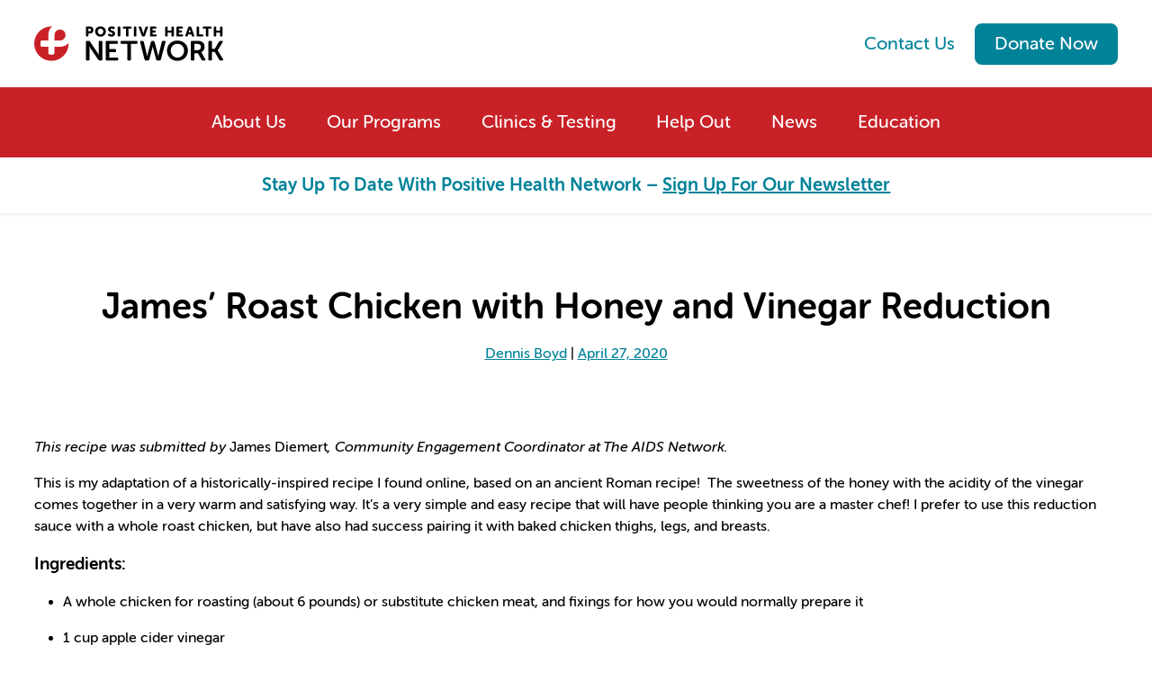

--- FILE ---
content_type: text/html; charset=UTF-8
request_url: https://positivehealthnetwork.org/blog/james-roast-chicken-with-honey-and-vinegar-reduction/
body_size: 7573
content:
<!DOCTYPE html>
<html lang="en-CA">
<head>
<meta charset="utf-8">
<meta name="viewport" content="width=device-width, initial-scale=1">
    <script async src="https://www.googletagmanager.com/gtag/js?id=G-51KDEHS99K"></script>
    <script>
      window.dataLayer = window.dataLayer || [];
      function gtag(){dataLayer.push(arguments);}
      gtag('js', new Date());

      gtag('config', 'G-51KDEHS99K');
    </script>
  <meta name='robots' content='index, follow, max-image-preview:large, max-snippet:-1, max-video-preview:-1' />

	<title>James&#039; Roast Chicken with Honey and Vinegar Reduction - Positive Health Network</title>
	<meta name="description" content="This recipe was submitted by James Diemert, Community Engagement Coordinator at The AIDS Network. This is my adaptation of a historically-inspired recipe" />
	<link rel="canonical" href="https://positivehealthnetwork.org/blog/james-roast-chicken-with-honey-and-vinegar-reduction/" />
	<meta property="og:locale" content="en_US" />
	<meta property="og:type" content="article" />
	<meta property="og:title" content="James&#039; Roast Chicken with Honey and Vinegar Reduction - Positive Health Network" />
	<meta property="og:description" content="This recipe was submitted by James Diemert, Community Engagement Coordinator at The AIDS Network. This is my adaptation of a historically-inspired recipe" />
	<meta property="og:url" content="https://positivehealthnetwork.org/blog/james-roast-chicken-with-honey-and-vinegar-reduction/" />
	<meta property="og:site_name" content="Positive Health Network" />
	<meta property="article:publisher" content="https://www.facebook.com/positivehealthnetwork" />
	<meta property="article:published_time" content="2020-04-27T13:43:25+00:00" />
	<meta property="article:modified_time" content="2024-06-24T18:37:38+00:00" />
	<meta property="og:image" content="https://positivehealthnetwork.org/wp-content/uploads/2020/04/james-tan-1.jpg" />
	<meta property="og:image:width" content="960" />
	<meta property="og:image:height" content="960" />
	<meta property="og:image:type" content="image/jpeg" />
	<meta name="author" content="Dennis Boyd" />
	<meta name="twitter:card" content="summary_large_image" />
	<meta name="twitter:creator" content="@positivehn" />
	<meta name="twitter:site" content="@positivehn" />
	<meta name="twitter:label1" content="Written by" />
	<meta name="twitter:data1" content="Dennis Boyd" />
	<meta name="twitter:label2" content="Est. reading time" />
	<meta name="twitter:data2" content="2 minutes" />
	<script type="application/ld+json" class="yoast-schema-graph">{"@context":"https://schema.org","@graph":[{"@type":"Article","@id":"https://positivehealthnetwork.org/blog/james-roast-chicken-with-honey-and-vinegar-reduction/#article","isPartOf":{"@id":"https://positivehealthnetwork.org/blog/james-roast-chicken-with-honey-and-vinegar-reduction/"},"author":{"name":"Dennis Boyd","@id":"https://positivehealthnetwork.org/#/schema/person/2ab1bf877bd71be4b7ce5d0f6e8023b1"},"headline":"James&#8217; Roast Chicken with Honey and Vinegar Reduction","datePublished":"2020-04-27T13:43:25+00:00","dateModified":"2024-06-24T18:37:38+00:00","mainEntityOfPage":{"@id":"https://positivehealthnetwork.org/blog/james-roast-chicken-with-honey-and-vinegar-reduction/"},"wordCount":481,"publisher":{"@id":"https://positivehealthnetwork.org/#organization"},"image":{"@id":"https://positivehealthnetwork.org/blog/james-roast-chicken-with-honey-and-vinegar-reduction/#primaryimage"},"thumbnailUrl":"https://positivehealthnetwork.org/wp-content/uploads/2020/04/james-tan-1.jpg","inLanguage":"en-CA"},{"@type":"WebPage","@id":"https://positivehealthnetwork.org/blog/james-roast-chicken-with-honey-and-vinegar-reduction/","url":"https://positivehealthnetwork.org/blog/james-roast-chicken-with-honey-and-vinegar-reduction/","name":"James' Roast Chicken with Honey and Vinegar Reduction - Positive Health Network","isPartOf":{"@id":"https://positivehealthnetwork.org/#website"},"primaryImageOfPage":{"@id":"https://positivehealthnetwork.org/blog/james-roast-chicken-with-honey-and-vinegar-reduction/#primaryimage"},"image":{"@id":"https://positivehealthnetwork.org/blog/james-roast-chicken-with-honey-and-vinegar-reduction/#primaryimage"},"thumbnailUrl":"https://positivehealthnetwork.org/wp-content/uploads/2020/04/james-tan-1.jpg","datePublished":"2020-04-27T13:43:25+00:00","dateModified":"2024-06-24T18:37:38+00:00","description":"This recipe was submitted by James Diemert, Community Engagement Coordinator at The AIDS Network. This is my adaptation of a historically-inspired recipe","breadcrumb":{"@id":"https://positivehealthnetwork.org/blog/james-roast-chicken-with-honey-and-vinegar-reduction/#breadcrumb"},"inLanguage":"en-CA","potentialAction":[{"@type":"ReadAction","target":["https://positivehealthnetwork.org/blog/james-roast-chicken-with-honey-and-vinegar-reduction/"]}]},{"@type":"ImageObject","inLanguage":"en-CA","@id":"https://positivehealthnetwork.org/blog/james-roast-chicken-with-honey-and-vinegar-reduction/#primaryimage","url":"https://positivehealthnetwork.org/wp-content/uploads/2020/04/james-tan-1.jpg","contentUrl":"https://positivehealthnetwork.org/wp-content/uploads/2020/04/james-tan-1.jpg","width":960,"height":960},{"@type":"BreadcrumbList","@id":"https://positivehealthnetwork.org/blog/james-roast-chicken-with-honey-and-vinegar-reduction/#breadcrumb","itemListElement":[{"@type":"ListItem","position":1,"name":"Home","item":"https://positivehealthnetwork.org/"},{"@type":"ListItem","position":2,"name":"Blog","item":"https://positivehealthnetwork.org/blog/"},{"@type":"ListItem","position":3,"name":"James&#8217; Roast Chicken with Honey and Vinegar Reduction"}]},{"@type":"WebSite","@id":"https://positivehealthnetwork.org/#website","url":"https://positivehealthnetwork.org/","name":"Positive Health Network","description":"","publisher":{"@id":"https://positivehealthnetwork.org/#organization"},"potentialAction":[{"@type":"SearchAction","target":{"@type":"EntryPoint","urlTemplate":"https://positivehealthnetwork.org/?s={search_term_string}"},"query-input":{"@type":"PropertyValueSpecification","valueRequired":true,"valueName":"search_term_string"}}],"inLanguage":"en-CA"},{"@type":"Organization","@id":"https://positivehealthnetwork.org/#organization","name":"Positive Health Network","url":"https://positivehealthnetwork.org/","logo":{"@type":"ImageObject","inLanguage":"en-CA","@id":"https://positivehealthnetwork.org/#/schema/logo/image/","url":"https://positivehealthnetwork.org/wp-content/uploads/2024/06/positive-health-network-logo.svg","contentUrl":"https://positivehealthnetwork.org/wp-content/uploads/2024/06/positive-health-network-logo.svg","width":210,"height":39,"caption":"Positive Health Network"},"image":{"@id":"https://positivehealthnetwork.org/#/schema/logo/image/"},"sameAs":["https://www.facebook.com/positivehealthnetwork","https://x.com/positivehn","https://www.youtube.com/channel/UCeBTNSEZQHyNbFyRn9H8TiQ","https://www.instagram.com/positivehealthnetwork/","https://www.linkedin.com/company/positivehealthnetwork/"]},{"@type":"Person","@id":"https://positivehealthnetwork.org/#/schema/person/2ab1bf877bd71be4b7ce5d0f6e8023b1","name":"Dennis Boyd","image":{"@type":"ImageObject","inLanguage":"en-CA","@id":"https://positivehealthnetwork.org/#/schema/person/image/","url":"https://secure.gravatar.com/avatar/5ed9e87d30d0213df0b7bec8b9aca047007095f6f20945e43af2daf23c42de8d?s=96&d=mm&r=g","contentUrl":"https://secure.gravatar.com/avatar/5ed9e87d30d0213df0b7bec8b9aca047007095f6f20945e43af2daf23c42de8d?s=96&d=mm&r=g","caption":"Dennis Boyd"},"sameAs":["https://positivehealthnetwork.org/"],"url":"https://positivehealthnetwork.org/blog/author/dennis/"}]}</script>


<style id='wp-img-auto-sizes-contain-inline-css' type='text/css'>
img:is([sizes=auto i],[sizes^="auto," i]){contain-intrinsic-size:3000px 1500px}
/*# sourceURL=wp-img-auto-sizes-contain-inline-css */
</style>
<link rel='stylesheet' id='wp-block-library-css' href='https://positivehealthnetwork.org/wp-includes/css/dist/block-library/style.min.css?ver=36add1043dab5e2336885b7e4779e6bc' media='all' />
<style id='global-styles-inline-css' type='text/css'>
:root{--wp--preset--aspect-ratio--square: 1;--wp--preset--aspect-ratio--4-3: 4/3;--wp--preset--aspect-ratio--3-4: 3/4;--wp--preset--aspect-ratio--3-2: 3/2;--wp--preset--aspect-ratio--2-3: 2/3;--wp--preset--aspect-ratio--16-9: 16/9;--wp--preset--aspect-ratio--9-16: 9/16;--wp--preset--color--black: #000000;--wp--preset--color--cyan-bluish-gray: #abb8c3;--wp--preset--color--white: #ffffff;--wp--preset--color--pale-pink: #f78da7;--wp--preset--color--vivid-red: #cf2e2e;--wp--preset--color--luminous-vivid-orange: #ff6900;--wp--preset--color--luminous-vivid-amber: #fcb900;--wp--preset--color--light-green-cyan: #7bdcb5;--wp--preset--color--vivid-green-cyan: #00d084;--wp--preset--color--pale-cyan-blue: #8ed1fc;--wp--preset--color--vivid-cyan-blue: #0693e3;--wp--preset--color--vivid-purple: #9b51e0;--wp--preset--color--primary: #c92128;--wp--preset--color--secondary: #008299;--wp--preset--gradient--vivid-cyan-blue-to-vivid-purple: linear-gradient(135deg,rgb(6,147,227) 0%,rgb(155,81,224) 100%);--wp--preset--gradient--light-green-cyan-to-vivid-green-cyan: linear-gradient(135deg,rgb(122,220,180) 0%,rgb(0,208,130) 100%);--wp--preset--gradient--luminous-vivid-amber-to-luminous-vivid-orange: linear-gradient(135deg,rgb(252,185,0) 0%,rgb(255,105,0) 100%);--wp--preset--gradient--luminous-vivid-orange-to-vivid-red: linear-gradient(135deg,rgb(255,105,0) 0%,rgb(207,46,46) 100%);--wp--preset--gradient--very-light-gray-to-cyan-bluish-gray: linear-gradient(135deg,rgb(238,238,238) 0%,rgb(169,184,195) 100%);--wp--preset--gradient--cool-to-warm-spectrum: linear-gradient(135deg,rgb(74,234,220) 0%,rgb(151,120,209) 20%,rgb(207,42,186) 40%,rgb(238,44,130) 60%,rgb(251,105,98) 80%,rgb(254,248,76) 100%);--wp--preset--gradient--blush-light-purple: linear-gradient(135deg,rgb(255,206,236) 0%,rgb(152,150,240) 100%);--wp--preset--gradient--blush-bordeaux: linear-gradient(135deg,rgb(254,205,165) 0%,rgb(254,45,45) 50%,rgb(107,0,62) 100%);--wp--preset--gradient--luminous-dusk: linear-gradient(135deg,rgb(255,203,112) 0%,rgb(199,81,192) 50%,rgb(65,88,208) 100%);--wp--preset--gradient--pale-ocean: linear-gradient(135deg,rgb(255,245,203) 0%,rgb(182,227,212) 50%,rgb(51,167,181) 100%);--wp--preset--gradient--electric-grass: linear-gradient(135deg,rgb(202,248,128) 0%,rgb(113,206,126) 100%);--wp--preset--gradient--midnight: linear-gradient(135deg,rgb(2,3,129) 0%,rgb(40,116,252) 100%);--wp--preset--font-size--small: 0.875rem;--wp--preset--font-size--medium: 1rem;--wp--preset--font-size--large: 1.25rem;--wp--preset--font-size--x-large: 42px;--wp--preset--font-family--sans-serif: sans-serif;--wp--preset--spacing--20: .5rem;--wp--preset--spacing--30: 1rem;--wp--preset--spacing--40: 1.5rem;--wp--preset--spacing--50: 3rem;--wp--preset--spacing--60: 5rem;--wp--preset--spacing--70: 3.38rem;--wp--preset--spacing--80: 5.06rem;--wp--preset--shadow--natural: 6px 6px 9px rgba(0, 0, 0, 0.2);--wp--preset--shadow--deep: 12px 12px 50px rgba(0, 0, 0, 0.4);--wp--preset--shadow--sharp: 6px 6px 0px rgba(0, 0, 0, 0.2);--wp--preset--shadow--outlined: 6px 6px 0px -3px rgb(255, 255, 255), 6px 6px rgb(0, 0, 0);--wp--preset--shadow--crisp: 6px 6px 0px rgb(0, 0, 0);}:root { --wp--style--global--content-size: 1140px;--wp--style--global--wide-size: 1140px; }:where(body) { margin: 0; }.wp-site-blocks { padding-top: var(--wp--style--root--padding-top); padding-bottom: var(--wp--style--root--padding-bottom); }.has-global-padding { padding-right: var(--wp--style--root--padding-right); padding-left: var(--wp--style--root--padding-left); }.has-global-padding > .alignfull { margin-right: calc(var(--wp--style--root--padding-right) * -1); margin-left: calc(var(--wp--style--root--padding-left) * -1); }.has-global-padding :where(:not(.alignfull.is-layout-flow) > .has-global-padding:not(.wp-block-block, .alignfull)) { padding-right: 0; padding-left: 0; }.has-global-padding :where(:not(.alignfull.is-layout-flow) > .has-global-padding:not(.wp-block-block, .alignfull)) > .alignfull { margin-left: 0; margin-right: 0; }.wp-site-blocks > .alignleft { float: left; margin-right: 2em; }.wp-site-blocks > .alignright { float: right; margin-left: 2em; }.wp-site-blocks > .aligncenter { justify-content: center; margin-left: auto; margin-right: auto; }:where(.wp-site-blocks) > * { margin-block-start: 24px; margin-block-end: 0; }:where(.wp-site-blocks) > :first-child { margin-block-start: 0; }:where(.wp-site-blocks) > :last-child { margin-block-end: 0; }:root { --wp--style--block-gap: 24px; }:root :where(.is-layout-flow) > :first-child{margin-block-start: 0;}:root :where(.is-layout-flow) > :last-child{margin-block-end: 0;}:root :where(.is-layout-flow) > *{margin-block-start: 24px;margin-block-end: 0;}:root :where(.is-layout-constrained) > :first-child{margin-block-start: 0;}:root :where(.is-layout-constrained) > :last-child{margin-block-end: 0;}:root :where(.is-layout-constrained) > *{margin-block-start: 24px;margin-block-end: 0;}:root :where(.is-layout-flex){gap: 24px;}:root :where(.is-layout-grid){gap: 24px;}.is-layout-flow > .alignleft{float: left;margin-inline-start: 0;margin-inline-end: 2em;}.is-layout-flow > .alignright{float: right;margin-inline-start: 2em;margin-inline-end: 0;}.is-layout-flow > .aligncenter{margin-left: auto !important;margin-right: auto !important;}.is-layout-constrained > .alignleft{float: left;margin-inline-start: 0;margin-inline-end: 2em;}.is-layout-constrained > .alignright{float: right;margin-inline-start: 2em;margin-inline-end: 0;}.is-layout-constrained > .aligncenter{margin-left: auto !important;margin-right: auto !important;}.is-layout-constrained > :where(:not(.alignleft):not(.alignright):not(.alignfull)){max-width: var(--wp--style--global--content-size);margin-left: auto !important;margin-right: auto !important;}.is-layout-constrained > .alignwide{max-width: var(--wp--style--global--wide-size);}body .is-layout-flex{display: flex;}.is-layout-flex{flex-wrap: wrap;align-items: center;}.is-layout-flex > :is(*, div){margin: 0;}body .is-layout-grid{display: grid;}.is-layout-grid > :is(*, div){margin: 0;}body{font-family: var(--wp--preset--font-family--sans-serif);--wp--style--root--padding-top: 0px;--wp--style--root--padding-right: max(3vw, 1rem);--wp--style--root--padding-bottom: 0px;--wp--style--root--padding-left: max(3vw, 1rem);}a:where(:not(.wp-element-button)){text-decoration: underline;}h2{color: var(--wp--preset--color--primary);}:root :where(.wp-element-button, .wp-block-button__link){background-color: var(--wp--preset--color--secondary);border-radius: 8px;border-color: var(--wp--preset--color--secondary);border-width: 2px;border-style: solid;color: #fff;font-family: inherit;font-size: inherit;font-style: inherit;font-weight: inherit;letter-spacing: inherit;line-height: inherit;padding-top: 0.375rem;padding-right: 1rem;padding-bottom: 0.375rem;padding-left: 1rem;text-decoration: none;text-transform: inherit;}.has-black-color{color: var(--wp--preset--color--black) !important;}.has-cyan-bluish-gray-color{color: var(--wp--preset--color--cyan-bluish-gray) !important;}.has-white-color{color: var(--wp--preset--color--white) !important;}.has-pale-pink-color{color: var(--wp--preset--color--pale-pink) !important;}.has-vivid-red-color{color: var(--wp--preset--color--vivid-red) !important;}.has-luminous-vivid-orange-color{color: var(--wp--preset--color--luminous-vivid-orange) !important;}.has-luminous-vivid-amber-color{color: var(--wp--preset--color--luminous-vivid-amber) !important;}.has-light-green-cyan-color{color: var(--wp--preset--color--light-green-cyan) !important;}.has-vivid-green-cyan-color{color: var(--wp--preset--color--vivid-green-cyan) !important;}.has-pale-cyan-blue-color{color: var(--wp--preset--color--pale-cyan-blue) !important;}.has-vivid-cyan-blue-color{color: var(--wp--preset--color--vivid-cyan-blue) !important;}.has-vivid-purple-color{color: var(--wp--preset--color--vivid-purple) !important;}.has-primary-color{color: var(--wp--preset--color--primary) !important;}.has-secondary-color{color: var(--wp--preset--color--secondary) !important;}.has-black-background-color{background-color: var(--wp--preset--color--black) !important;}.has-cyan-bluish-gray-background-color{background-color: var(--wp--preset--color--cyan-bluish-gray) !important;}.has-white-background-color{background-color: var(--wp--preset--color--white) !important;}.has-pale-pink-background-color{background-color: var(--wp--preset--color--pale-pink) !important;}.has-vivid-red-background-color{background-color: var(--wp--preset--color--vivid-red) !important;}.has-luminous-vivid-orange-background-color{background-color: var(--wp--preset--color--luminous-vivid-orange) !important;}.has-luminous-vivid-amber-background-color{background-color: var(--wp--preset--color--luminous-vivid-amber) !important;}.has-light-green-cyan-background-color{background-color: var(--wp--preset--color--light-green-cyan) !important;}.has-vivid-green-cyan-background-color{background-color: var(--wp--preset--color--vivid-green-cyan) !important;}.has-pale-cyan-blue-background-color{background-color: var(--wp--preset--color--pale-cyan-blue) !important;}.has-vivid-cyan-blue-background-color{background-color: var(--wp--preset--color--vivid-cyan-blue) !important;}.has-vivid-purple-background-color{background-color: var(--wp--preset--color--vivid-purple) !important;}.has-primary-background-color{background-color: var(--wp--preset--color--primary) !important;}.has-secondary-background-color{background-color: var(--wp--preset--color--secondary) !important;}.has-black-border-color{border-color: var(--wp--preset--color--black) !important;}.has-cyan-bluish-gray-border-color{border-color: var(--wp--preset--color--cyan-bluish-gray) !important;}.has-white-border-color{border-color: var(--wp--preset--color--white) !important;}.has-pale-pink-border-color{border-color: var(--wp--preset--color--pale-pink) !important;}.has-vivid-red-border-color{border-color: var(--wp--preset--color--vivid-red) !important;}.has-luminous-vivid-orange-border-color{border-color: var(--wp--preset--color--luminous-vivid-orange) !important;}.has-luminous-vivid-amber-border-color{border-color: var(--wp--preset--color--luminous-vivid-amber) !important;}.has-light-green-cyan-border-color{border-color: var(--wp--preset--color--light-green-cyan) !important;}.has-vivid-green-cyan-border-color{border-color: var(--wp--preset--color--vivid-green-cyan) !important;}.has-pale-cyan-blue-border-color{border-color: var(--wp--preset--color--pale-cyan-blue) !important;}.has-vivid-cyan-blue-border-color{border-color: var(--wp--preset--color--vivid-cyan-blue) !important;}.has-vivid-purple-border-color{border-color: var(--wp--preset--color--vivid-purple) !important;}.has-primary-border-color{border-color: var(--wp--preset--color--primary) !important;}.has-secondary-border-color{border-color: var(--wp--preset--color--secondary) !important;}.has-vivid-cyan-blue-to-vivid-purple-gradient-background{background: var(--wp--preset--gradient--vivid-cyan-blue-to-vivid-purple) !important;}.has-light-green-cyan-to-vivid-green-cyan-gradient-background{background: var(--wp--preset--gradient--light-green-cyan-to-vivid-green-cyan) !important;}.has-luminous-vivid-amber-to-luminous-vivid-orange-gradient-background{background: var(--wp--preset--gradient--luminous-vivid-amber-to-luminous-vivid-orange) !important;}.has-luminous-vivid-orange-to-vivid-red-gradient-background{background: var(--wp--preset--gradient--luminous-vivid-orange-to-vivid-red) !important;}.has-very-light-gray-to-cyan-bluish-gray-gradient-background{background: var(--wp--preset--gradient--very-light-gray-to-cyan-bluish-gray) !important;}.has-cool-to-warm-spectrum-gradient-background{background: var(--wp--preset--gradient--cool-to-warm-spectrum) !important;}.has-blush-light-purple-gradient-background{background: var(--wp--preset--gradient--blush-light-purple) !important;}.has-blush-bordeaux-gradient-background{background: var(--wp--preset--gradient--blush-bordeaux) !important;}.has-luminous-dusk-gradient-background{background: var(--wp--preset--gradient--luminous-dusk) !important;}.has-pale-ocean-gradient-background{background: var(--wp--preset--gradient--pale-ocean) !important;}.has-electric-grass-gradient-background{background: var(--wp--preset--gradient--electric-grass) !important;}.has-midnight-gradient-background{background: var(--wp--preset--gradient--midnight) !important;}.has-small-font-size{font-size: var(--wp--preset--font-size--small) !important;}.has-medium-font-size{font-size: var(--wp--preset--font-size--medium) !important;}.has-large-font-size{font-size: var(--wp--preset--font-size--large) !important;}.has-x-large-font-size{font-size: var(--wp--preset--font-size--x-large) !important;}.has-sans-serif-font-family{font-family: var(--wp--preset--font-family--sans-serif) !important;}
/*# sourceURL=global-styles-inline-css */
</style>

<link rel='stylesheet' id='wp-job-manager-job-listings-css' href='https://positivehealthnetwork.org/wp-content/plugins/wp-job-manager/assets/dist/css/job-listings.css?ver=598383a28ac5f9f156e4' media='all' />
<link rel='stylesheet' id='style-css' href='https://positivehealthnetwork.org/wp-content/themes/positivehealth/dist/main.css?ver=1.0.1' media='all' />
<script src="https://positivehealthnetwork.org/wp-includes/js/jquery/jquery.min.js?ver=3.7.1" id="jquery-core-js"></script>
<script src="https://positivehealthnetwork.org/wp-includes/js/jquery/jquery-migrate.min.js?ver=3.4.1" id="jquery-migrate-js"></script>
<link rel="icon" href="https://positivehealthnetwork.org/wp-content/uploads/2024/06/cropped-siteicon-32x32.png" sizes="32x32" />
<link rel="icon" href="https://positivehealthnetwork.org/wp-content/uploads/2024/06/cropped-siteicon-192x192.png" sizes="192x192" />
<link rel="apple-touch-icon" href="https://positivehealthnetwork.org/wp-content/uploads/2024/06/cropped-siteicon-180x180.png" />
<meta name="msapplication-TileImage" content="https://positivehealthnetwork.org/wp-content/uploads/2024/06/cropped-siteicon-270x270.png" />
</head>
<body class="single positive-health">
<a class="visually-hidden-focusable" href="#content">Skip to main content</a>
	<header>
    <div class="navbar navbar-expand-md top-navbar py-md-4" data-bs-theme="dark">
      <div class="container-fluid flex-nowrap">
        <a class="navbar-brand" href="https://positivehealthnetwork.org">
          <img width="210" height="39" src="https://positivehealthnetwork.org/wp-content/uploads/2024/06/positive-health-network-logo-rev.svg" class="img-fluid d-md-none" alt="Positive Health Network" decoding="async" />          <img width="210" height="39" src="https://positivehealthnetwork.org/wp-content/uploads/2024/06/positive-health-network-logo.svg" class="img-fluid d-none d-md-block" alt="Positive Health Network" decoding="async" />        </a>
        <div class="hstack gap-md-3 flex-shrink-0">
          <a href="https://positivehealthnetwork.org/contact/" class="btn btn-link d-md-none text-decoration-none">Contact Us</a>
          <a href="https://positivehealthnetwork.org/contact/" class="btn btn-lg btn-white d-none d-md-inline-block">Contact Us</a>
          <a href="https://positivehealthnetwork.org/donate/" class="btn btn-lg btn-secondary d-none d-md-inline-block">Donate Now</a>
          <button class="navbar-toggler" type="button" data-bs-toggle="collapse" data-bs-target="#mainMenu" aria-controls="mainMenu" aria-expanded="false" aria-label="Toggle navigation">
            <span class="navbar-toggler-icon"></span>
          </button>
        </div>
      </div>
    </div>
    <nav class="navbar navbar-expand-md bg-primary py-0" data-bs-theme="dark">
  <div class="container-fluid">
    <div class="collapse navbar-collapse justify-content-center" id="mainMenu">
      <ul class="navbar-nav my-3" data-bs-theme="light"><li class="dropdown nav-item"><a href="https://positivehealthnetwork.org/about/" data-bs-toggle="dropdown" class="dropdown-toggle nav-link">About Us</a>
<ul class="dropdown-menu">
	<li class="nav-item"><a href="https://positivehealthnetwork.org/about/" class="dropdown-item">Who We Are</a></li>
	<li class="nav-item"><a href="https://positivehealthnetwork.org/staff/" class="dropdown-item">Our Staff</a></li>
	<li class="nav-item"><a href="https://positivehealthnetwork.org/position-statements/" class="dropdown-item">Position Statements</a></li>
	<li class="nav-item"><a href="https://positivehealthnetwork.org/contact/" class="dropdown-item">Contact Us</a></li>
</ul>
</li>
<li class="dropdown nav-item"><button data-bs-toggle="dropdown" class="dropdown-toggle nav-link">Our Programs</button>
<ul class="dropdown-menu">
	<li class="nav-item"><a href="https://positivehealthnetwork.org/support-services/" class="dropdown-item">Support Services</a></li>
	<li class="nav-item"><a href="https://positivehealthnetwork.org/the-van/" class="dropdown-item">The Van</a></li>
	<li class="nav-item"><a href="https://positivehealthnetwork.org/african-caribbean-and-black-program/" class="dropdown-item">African, Caribbean, and Black Outreach Program</a></li>
	<li class="nav-item"><a href="https://positivehealthnetwork.org/hr-outreach/" class="dropdown-item">Harm Reduction Outreach</a></li>
	<li class="nav-item"><a href="https://positivehealthnetwork.org/men4men/" class="dropdown-item">Men4Men</a></li>
	<li class="nav-item"><a href="https://positivehealthnetwork.org/women-and-hiv/" class="dropdown-item">Women and HIV</a></li>
	<li class="nav-item"><a href="https://positivehealthnetwork.org/getakit/" class="dropdown-item">GetaKit (Self Testing)</a></li>
</ul>
</li>
<li class="nav-item"><a href="https://positivehealthnetwork.org/clinics-testing/" class="nav-link">Clinics &amp; Testing</a></li>
<li class="dropdown nav-item"><button data-bs-toggle="dropdown" class="dropdown-toggle nav-link">Help Out</button>
<ul class="dropdown-menu">
	<li class="nav-item"><a href="https://positivehealthnetwork.org/donate/" class="dropdown-item">Donations</a></li>
	<li class="nav-item"><a href="https://positivehealthnetwork.org/volunteer/" class="dropdown-item">Volunteer at Positive Health Network</a></li>
	<li class="nav-item"><a href="https://positivehealthnetwork.org/membership/" class="dropdown-item">Membership</a></li>
</ul>
</li>
<li class="current_page_parent dropdown nav-item"><a href="https://positivehealthnetwork.org/blog/" data-bs-toggle="dropdown" class="dropdown-toggle nav-link">News</a>
<ul class="dropdown-menu">
	<li class="current_page_parent nav-item"><a href="https://positivehealthnetwork.org/blog/" class="dropdown-item">Blog</a></li>
	<li class="nav-item"><a href="https://positivehealthnetwork.org/events/" class="dropdown-item">Events</a></li>
	<li class="nav-item"><a href="https://positivehealthnetwork.org/newsletter/" class="dropdown-item">Newsletter</a></li>
</ul>
</li>
<li class="dropdown nav-item"><button data-bs-toggle="dropdown" class="dropdown-toggle nav-link">Education</button>
<ul class="dropdown-menu">
	<li class="nav-item"><a href="https://positivehealthnetwork.org/prevention-and-education/" class="dropdown-item">HIV Basics</a></li>
	<li class="nav-item"><a href="https://positivehealthnetwork.org/what-is-harm-reduction/" class="dropdown-item">What is Harm Reduction?</a></li>
</ul>
</li>
</ul>    </div>
  </div>
</nav>	</header>
    <div class="text-secondary text-center py-3 shadow-sm position-relative z-1">
    <div class="container-fluid">
            <div class="alert-slider lead fw-bolder">
                  <div>
            <p>Stay Up To Date With Positive Health Network &#8211; <a href="https://positivehealthnetwork.org/newsletter/">Sign Up For Our Newsletter</a></p>
          </div>
              </div>
    </div>
  </div>
<main id="content">
  <article class="is-layout-constrained has-global-padding">
    <div class="my-6 text-center">
      <h1>James&#8217; Roast Chicken with Honey and Vinegar Reduction</h1>              <a href="https://positivehealthnetwork.org/blog/author/dennis/">Dennis Boyd</a> |
            <a href="https://positivehealthnetwork.org/blog/2020/04/">April 27, 2020</a></div>
    </div>
    <div class="vc_row wpb_row vc_row-fluid ">
<div class="wpb_column vc_column_container vc_col-sm-12">
<div class="vc_column-inner">
<div class="wpb_wrapper">
<div class="wpb_text_column wpb_content_element ">
<div class="wpb_wrapper">
<p><em>This recipe was submitted by </em>James Diemert<em>, Community Engagement Coordinator at The AIDS Network.</em></p>
<p>This is my adaptation of a historically-inspired recipe I found online, based on an ancient Roman recipe!  The sweetness of the honey with the acidity of the vinegar comes together in a very warm and satisfying way. It’s a very simple and easy recipe that will have people thinking you are a master chef! I prefer to use this reduction sauce with a whole roast chicken, but have also had success pairing it with baked chicken thighs, legs, and breasts.</p>
<p><strong><span style="font-size: 14pt;">Ingredients:</span></strong></p>
<ul>
<li>A whole chicken for roasting (about 6 pounds) or substitute chicken meat, and fixings for how you would normally prepare it</li>
</ul>
<ul>
<li>1 cup apple cider vinegar</li>
</ul>
<ul>
<li>2/3 cup honey</li>
</ul>
<ul>
<li>½ cup dried fruit (my best results have been a mix of dried cherries, blueberries and cranberries. Currents, raisins, etc are also a great option)</li>
</ul>
<ul>
<li>1 tablespoon of unsalted butter</li>
</ul>
<p><strong><span style="font-size: 14pt;">Instructions:</span></strong></p>
<p>Roast the chicken how you like to – I usually rub it down with melted butter and salt to get that delicious crispy skin, and fill the cavity with a whole lemon and whole onion (both sliced in half). You don’t need to use herbs and spices like you might otherwise use as the reduction sauce brings the dish a very strong flavour.</p>
<p>While you are cooking your chicken, combine the vinegar, honey, dried fruit and butter in a saucepan and bring to a boil, then reduce the heat and let simmer. You’ll want to open a window and mind your face as boiling vinegar is really intense! Remove the sauce from heat once the volume has reduced by half and the dried fruit has plumped.</p>
<p>When your chicken is finished cooking, spread half the sauce over it and reserve half to be used as a gravy/condiment. And that’s it!</p>
<p>While we may not be able to come together for an evening of great food and supporting our cause, great food can still bring us together, and so we are sharing with you the favourite recipes of our team, volunteers and community partners! Over the next few weeks we will be adding to this virtual cookbook to help inspire you in your own kitchen, and we hope our <em><strong>A Taste at Home</strong></em> campaign bring you the comfort these recipes bring our contributors. While we may be physically distant, we can still come together in a spirit of sharing and giving.</p>
<p>If you are enjoying our recipes and you are able at this time, please consider making a donation to The AIDS Network. Fundraising is a crucial component in our ability to provide programs and services to our most vulnerable clients. Food security programs are especially necessary in this difficult time, and are wholly supported by fundraising dollars. You can make a donation through our <a href="https://www.canadahelps.org/en/dn/49079">Canada Helps page</a>.</p>
</div>
</div>
</div>
</div>
</div>
</div>
<div class="vc_row wpb_row vc_row-fluid ">
<div class="wpb_column vc_column_container vc_col-sm-12">
<div class="vc_column-inner">
<div class="wpb_wrapper">
<div class="vc_btn3-container vc_btn3-center"><a class="vc_general vc_btn3 vc_btn3-size-md vc_btn3-shape-rounded vc_btn3-style-modern vc_btn3-block vc_btn3-color-danger" title="" href="https://www.canadahelps.org/en/dn/49079">Donate Now</a></div>
</div>
</div>
</div>
</div>
  </article>
</main>
  <footer class="mt-6">
    <div class="text-bg-primary py-6">
      <div class="container overflow-hidden">
        <div class="row g-5">
          <div class="col-md">
            <img width="210" height="39" src="https://positivehealthnetwork.org/wp-content/uploads/2024/06/positive-health-network-logo-rev.svg" class="img-fluid mb-4" alt="Positive Health Network" decoding="async" loading="lazy" />            <p>Positive Health Network is a registered charitable organization, and offers services to the 1.5 million people living in the communities of Hamilton, Halton, Haldimand, Norfolk and Brant. Since 1986, Positive Health Network has been the primary voice for HIV/AIDS prevention, education and support.</p>
          </div>
          <div class="col">
            <div class="d-flex mb-4 align-items-center">
              <div class="bg-white round-icon"><span class="fa-light fa-location-dot text-body"></span></div>
              <div class="ms-3">140 King Street East<br>
                Suite 101, Lower Level<br>
                Hamilton, ON L8N 1B2</div>
            </div>
            <div class="d-flex mb-4 align-items-center">
              <div class="bg-white round-icon"><span class="fa-light fa-phone text-body"></span></div>
              <div class="ms-3"><a href="tel:18665630563" class="text-white">1-866-563-0563</a></div>
            </div>
            <div class="d-flex align-items-center">
              <div class="bg-white round-icon"><span class="fa-light fa-alarm-clock text-body"></span></div>
              <div class="ms-3">Monday-Friday: 10:00 am - 4:00 pm<br>
                Saturday-Sunday: CLOSED</div>
            </div>
          </div>
        </div>
      </div>
    </div>
    <div class="container py-4 overflow-hidde">
      <div class="row g-4 align-items-center">
        <div class="col-md text-center">
          © 2026 Positive Health Network        </div>
        <div class="col-md-auto">
          <div class="hstack gap-2 justify-content-center">
            <a href="https://www.facebook.com/positivehealthnetwork" class="round-icon" style="background-color: #0866FF;" target="_blank" rel="noopener"><span class="fa-brands fa-facebook text-white" title="Facebook"></span></a>
            <a href="https://twitter.com/positivehn" class="round-icon" style="background-color: #0f1419;" target="_blank" rel="noopener"><span class="fa-brands fa-x-twitter text-white" title="X/Twitter"></span></a>
            <a href="https://www.youtube.com/channel/UCeBTNSEZQHyNbFyRn9H8TiQ" class="round-icon" style="background-color: #ff0000;" target="_blank" rel="noopener"><span class="fa-brands fa-youtube text-white" title="YouTube"></span></a>
            <a href="https://www.instagram.com/positivehealthnetwork/" class="round-icon" style="background-color: #ff3040;" target="_blank" rel="noopener"><span class="fa-brands fa-instagram text-white" title="Instagram"></span></a>
            <a href="https://www.linkedin.com/company/positivehealthnetwork/" class="round-icon" style="background-color: #0a66c2;" target="_blank" rel="noopener"><span class="fa-brands fa-linkedin text-white" title="LinkedIn"></span></a>
          </div>
        </div>
        <div class="col-md text-center">
          <a href="https://positivehealthnetwork.org/privacy-policy/" class="link-body-emphasis">Our Privacy Policy</a>
        </div>
      </div>
    </div>
  </footer>
<script type="speculationrules">
{"prefetch":[{"source":"document","where":{"and":[{"href_matches":"/*"},{"not":{"href_matches":["/wp-*.php","/wp-admin/*","/wp-content/uploads/*","/wp-content/*","/wp-content/plugins/*","/wp-content/themes/positivehealth/*","/*\\?(.+)"]}},{"not":{"selector_matches":"a[rel~=\"nofollow\"]"}},{"not":{"selector_matches":".no-prefetch, .no-prefetch a"}}]},"eagerness":"conservative"}]}
</script>
<script defer="defer" src="https://positivehealthnetwork.org/wp-content/themes/positivehealth/dist/main.js?ver=1.0.1" id="main-js"></script>
</body>

</html>

--- FILE ---
content_type: image/svg+xml
request_url: https://positivehealthnetwork.org/wp-content/uploads/2024/06/positive-health-network-logo-rev.svg
body_size: 9175
content:
<?xml version="1.0" encoding="UTF-8"?> <svg xmlns="http://www.w3.org/2000/svg" id="a" viewBox="0 0 210 39"><defs><style>.d{fill-rule:evenodd;}.d,.e{fill:#fff;stroke-width:0px;}</style></defs><g id="b"><path class="e" d="M57.4,17.73c0-.86.43-1.29,1.3-1.29h1.71c.74,0,1.27.29,1.58.86l7.99,11.74c.21.33.43.69.67,1.08.23.39.43.76.6,1.11.21.39.41.79.6,1.2h.06c-.04-.41-.08-.81-.13-1.2-.04-.35-.07-.72-.08-1.11-.01-.39-.02-.75-.02-1.08v-11.31c0-.86.44-1.29,1.33-1.29h1.43c.89,0,1.33.43,1.33,1.29v19.25c0,.86-.44,1.29-1.33,1.29h-1.71c-.72,0-1.24-.29-1.55-.86l-8.02-11.71c-.21-.33-.43-.69-.65-1.08-.22-.39-.42-.76-.59-1.11-.23-.39-.44-.79-.63-1.2h-.06c.02.41.05.81.09,1.2.04.35.07.72.1,1.11.02.39.03.75.03,1.08v11.28c0,.86-.43,1.29-1.3,1.29h-1.46c-.87,0-1.3-.43-1.3-1.29v-19.25Z"></path><path class="e" d="M79.42,17.73c0-.86.43-1.29,1.3-1.29h10.84c.89,0,1.33.43,1.33,1.28v.85c0,.83-.44,1.25-1.33,1.25h-8.08v5.78h6.27c.89,0,1.33.42,1.33,1.25v.85c0,.85-.44,1.28-1.33,1.28h-6.27v5.9h8.59c.89,0,1.33.42,1.33,1.25v.85c0,.85-.44,1.28-1.33,1.28h-11.34c-.87,0-1.3-.43-1.3-1.29v-19.25Z"></path><path class="e" d="M103.41,19.82h-6.05c-.89,0-1.33-.42-1.33-1.25v-.85c0-.85.44-1.28,1.33-1.28h16.16c.87,0,1.3.43,1.3,1.28v.85c0,.83-.43,1.25-1.3,1.25h-6.05v17.15c0,.86-.44,1.29-1.33,1.29h-1.42c-.87,0-1.3-.43-1.3-1.29v-17.15Z"></path><path class="e" d="M117.69,17.85c-.11-.43-.06-.77.13-1.03.19-.26.53-.38,1.01-.38h1.58c.76,0,1.23.38,1.42,1.14l3.26,13.96c.06.31.12.6.16.88.04.28.08.53.13.75.04.25.06.47.06.68h.06c.02-.2.05-.43.1-.68.06-.45.19-.99.38-1.63l3.74-13.99c.21-.74.71-1.11,1.49-1.11h1.08c.78,0,1.26.37,1.43,1.11l3.71,13.99c.08.33.16.63.22.89.06.27.12.51.16.74.04.25.07.47.09.68h.06c.02-.2.05-.43.09-.68.04-.23.08-.48.11-.75.03-.28.09-.57.17-.88l3.45-13.96c.15-.76.63-1.14,1.46-1.14h1.49c.49,0,.83.13,1.03.38.2.26.25.6.14,1.03l-5.16,19.34c-.21.72-.71,1.08-1.49,1.08h-2.25c-.78,0-1.27-.37-1.46-1.11l-3.2-11.81c-.19-.72-.34-1.37-.44-1.97-.06-.31-.12-.6-.16-.89h-.09c-.04.29-.1.58-.16.89-.04.29-.1.6-.17.94-.07.34-.15.68-.24,1.03l-3.23,11.81c-.19.74-.68,1.11-1.46,1.11h-2.28c-.78,0-1.27-.37-1.46-1.11l-4.97-19.31Z"></path><path class="e" d="M147.52,27.2c0-1.56.28-3.01.86-4.37.57-1.35,1.37-2.53,2.41-3.54s2.26-1.79,3.67-2.37c1.42-.57,2.98-.86,4.69-.86s3.27.29,4.69.86c1.42.57,2.64,1.36,3.68,2.37s1.84,2.18,2.41,3.54c.57,1.35.86,2.81.86,4.37s-.29,3.1-.86,4.49c-.57,1.39-1.37,2.61-2.41,3.64-1.03,1.04-2.26,1.84-3.68,2.43-1.41.58-2.98.88-4.69.88s-3.27-.29-4.69-.88c-1.41-.58-2.64-1.39-3.67-2.43-1.03-1.04-1.84-2.25-2.41-3.64-.57-1.39-.86-2.89-.86-4.49ZM151.73,27.2c0,1.11.18,2.14.55,3.09.37.95.88,1.78,1.54,2.47.66.7,1.44,1.25,2.35,1.64.91.4,1.9.6,2.98.6s2.07-.2,2.98-.6c.91-.4,1.69-.95,2.34-1.64.66-.7,1.17-1.52,1.54-2.47.37-.95.55-1.98.55-3.09s-.18-2.05-.55-2.97c-.37-.91-.88-1.71-1.54-2.38s-1.44-1.2-2.34-1.58c-.91-.38-1.9-.57-2.98-.57s-2.07.19-2.98.57c-.91.38-1.69.91-2.35,1.58-.65.68-1.17,1.47-1.54,2.38-.37.91-.55,1.9-.55,2.97Z"></path><path class="e" d="M173.96,17.73c0-.86.43-1.29,1.3-1.29h6.08c1.12,0,1.99.05,2.61.14.62.09,1.18.24,1.66.45,1.14.47,2.05,1.21,2.74,2.23.69,1.01,1.03,2.26,1.03,3.74,0,.66-.08,1.29-.25,1.91-.17.61-.41,1.18-.73,1.71-.32.52-.71.99-1.17,1.4-.47.41-.99.73-1.58.95v.06l.19.28c.06.1.14.22.24.35.1.13.19.3.3.51l3.71,6.58c.28.45.32.82.14,1.11-.18.29-.53.43-1.06.43h-1.71c-.7,0-1.21-.3-1.55-.89l-3.96-7.26h-3.93v6.86c0,.86-.43,1.29-1.3,1.29h-1.46c-.87,0-1.3-.43-1.3-1.29v-19.25ZM181.69,26.67c1.1,0,1.97-.31,2.6-.93.63-.62.95-1.47.95-2.56,0-.7-.14-1.31-.43-1.84-.29-.53-.73-.91-1.35-1.16-.27-.12-.6-.22-.97-.28-.37-.06-.86-.09-1.47-.09h-3.01v6.86h3.67Z"></path><path class="e" d="M193.56,17.73c0-.86.43-1.29,1.3-1.29h1.46c.87,0,1.3.43,1.3,1.3v7.62h2.95l4.75-8.02c.34-.6.86-.89,1.55-.89h1.55c.53,0,.88.15,1.05.45.17.3.13.66-.13,1.09l-5.45,8.85v.06l5.86,9.84c.27.45.32.82.14,1.11s-.53.43-1.06.43h-1.74c-.7,0-1.21-.3-1.55-.89l-4.97-8.64h-2.95v8.24c0,.86-.43,1.29-1.3,1.29h-1.46c-.87,0-1.3-.43-1.3-1.29v-19.25Z"></path></g><g id="c"><path class="d" d="M57.4,1.4c0-.56.29-.85.87-.85h3.85c.55,0,1.06.09,1.51.28.46.18.85.45,1.17.78.32.34.57.74.76,1.2.18.46.27.97.27,1.52s-.09,1.06-.27,1.53c-.18.47-.44.87-.76,1.21-.32.34-.71.6-1.17.79-.46.19-.96.28-1.51.28h-1.94v2.55c0,.56-.29.85-.88.85h-1.04c-.58,0-.87-.28-.87-.85V1.4ZM61.55,5.84c.49,0,.85-.14,1.09-.42.24-.28.36-.64.36-1.08s-.11-.8-.35-1.07c-.23-.27-.58-.41-1.05-.41h-1.42v2.98h1.37Z"></path><path class="d" d="M67.73,5.98c0-.79.14-1.52.43-2.21.29-.68.69-1.28,1.22-1.78.52-.51,1.15-.9,1.89-1.19.73-.29,1.54-.43,2.42-.43s1.69.14,2.42.43c.73.29,1.36.68,1.89,1.19.52.51.93,1.1,1.22,1.78.29.68.43,1.42.43,2.21s-.14,1.56-.43,2.26c-.29.7-.69,1.3-1.22,1.82s-1.15.92-1.89,1.22c-.73.3-1.54.45-2.42.45s-1.69-.15-2.42-.45c-.73-.3-1.36-.7-1.89-1.22s-.93-1.12-1.22-1.82c-.29-.7-.43-1.45-.43-2.26ZM70.61,5.98c0,.47.08.91.23,1.31.16.4.37.75.64,1.04.27.29.59.52.97.69.38.17.79.25,1.23.25s.86-.08,1.23-.25c.38-.17.7-.4.97-.69.27-.29.48-.64.64-1.04.15-.4.23-.84.23-1.31s-.08-.87-.23-1.25c-.16-.38-.37-.72-.64-1-.27-.28-.59-.5-.97-.66-.38-.16-.79-.24-1.23-.24s-.86.08-1.23.24c-.38.16-.7.38-.97.66-.27.28-.48.61-.64,1-.15.38-.23.8-.23,1.25Z"></path><path class="d" d="M82.28,10.63c-.09-.06-.16-.13-.22-.21-.06-.08-.11-.16-.13-.26-.03-.1-.03-.2,0-.32.03-.11.09-.24.2-.38l.49-.69c.16-.23.33-.35.53-.38.19-.03.42.03.68.18.1.05.21.11.34.18.13.07.29.15.46.22.17.08.37.14.58.19.21.05.44.08.68.08.41,0,.72-.07.92-.22.2-.15.29-.33.29-.55,0-.26-.12-.47-.37-.65-.25-.18-.56-.35-.93-.51-.37-.16-.77-.33-1.21-.51-.44-.18-.84-.4-1.21-.67-.37-.27-.68-.59-.93-.98s-.37-.86-.37-1.44c0-.5.1-.96.31-1.38.21-.42.49-.77.85-1.07.36-.3.79-.53,1.29-.68.5-.16,1.03-.24,1.61-.24.67,0,1.28.09,1.83.27.55.18.97.36,1.24.55.23.16.37.34.4.53.03.19-.01.4-.13.62l-.38.72c-.16.3-.34.45-.55.45-.21,0-.42-.05-.65-.16-.27-.12-.54-.24-.82-.35-.28-.11-.61-.16-.98-.16-.45,0-.76.07-.96.22-.19.15-.29.33-.29.55,0,.27.13.49.38.66.25.17.56.34.93.49.37.15.77.32,1.21.48s.84.38,1.21.65c.37.26.68.58.93.97s.37.86.37,1.44c0,.46-.09.9-.26,1.31-.18.42-.43.78-.77,1.09-.34.31-.76.56-1.26.75-.5.18-1.07.28-1.7.28-.4,0-.79-.04-1.15-.11-.37-.07-.71-.16-1.02-.27-.31-.11-.59-.23-.84-.35-.25-.13-.45-.25-.6-.36Z"></path><path class="d" d="M92.86,1.34c0-.56.29-.85.88-.85h1.04c.58,0,.87.28.87.85v9.3c0,.56-.29.85-.87.85h-1.04c-.58,0-.88-.28-.88-.85V1.34Z"></path><path class="d" d="M101.94,2.86h-2.58c-.58,0-.87-.28-.87-.85v-.61c0-.56.29-.85.87-.85h7.95c.58,0,.87.28.87.85v.61c0,.56-.29.85-.87.85h-2.58v7.84c0,.56-.29.85-.88.85h-1.04c-.58,0-.87-.28-.87-.85V2.86Z"></path><path class="d" d="M110.79,1.4c0-.56.29-.85.87-.85h1.04c.58,0,.87.28.87.85v9.3c0,.56-.29.85-.87.85h-1.04c-.58,0-.87-.28-.87-.85V1.4Z"></path><path class="d" d="M116.15,1.52c-.1-.3-.09-.53.03-.71.13-.17.36-.26.69-.26h1.19c.52,0,.85.24.99.71l1.79,5.55c.05.17.1.36.16.57.05.2.1.39.14.57.04.21.09.42.13.63h.03c.04-.22.09-.43.13-.63.04-.17.09-.36.15-.57.05-.2.1-.39.16-.57l1.81-5.55c.14-.47.47-.71.99-.71h1.15c.33,0,.56.09.68.26.13.17.14.41.03.71l-3.41,9.35c-.17.45-.5.68-1,.68h-1.4c-.5,0-.83-.23-1-.68l-3.42-9.35Z"></path><path class="d" d="M128.63,1.4c0-.56.29-.85.88-.85h5.38c.58,0,.87.28.87.85v.61c0,.56-.29.85-.87.85h-3.47v2h2.59c.58,0,.88.28.88.85v.62c0,.56-.29.85-.88.85h-2.59v2.08h3.69c.58,0,.88.28.88.85v.61c0,.56-.29.85-.88.85h-5.6c-.58,0-.88-.28-.88-.85V1.4Z"></path><path class="d" d="M145.57,1.4c0-.56.29-.85.87-.85h1.04c.58,0,.87.28.87.85v3.55h4.14V1.4c0-.56.29-.85.88-.85h1.03c.58,0,.88.28.88.85v9.3c0,.56-.29.85-.88.85h-1.03c-.59,0-.88-.28-.88-.85v-3.46h-4.14v3.46c0,.56-.29.85-.87.85h-1.04c-.58,0-.87-.28-.87-.85V1.4Z"></path><path class="d" d="M158.06,1.4c0-.56.29-.85.87-.85h5.38c.58,0,.88.28.88.85v.61c0,.56-.29.85-.88.85h-3.47v2h2.6c.58,0,.87.28.87.85v.62c0,.56-.29.85-.87.85h-2.6v2.08h3.69c.58,0,.88.28.88.85v.61c0,.56-.29.85-.88.85h-5.6c-.58,0-.87-.28-.87-.85V1.4Z"></path><path class="d" d="M171.15,1.24c.16-.46.49-.69.99-.69h1.43c.5,0,.83.23.99.69l3.29,9.33c.11.3.09.53-.04.71-.13.17-.36.26-.68.26h-1.05c-.5,0-.83-.24-.98-.71l-.48-1.6h-3.55l-.48,1.6c-.14.47-.46.71-.97.71h-1.05c-.32,0-.54-.09-.67-.26-.13-.17-.15-.41-.04-.71l3.29-9.33ZM173.96,7.08l-.64-2.14c-.06-.17-.1-.37-.15-.58-.05-.22-.1-.42-.15-.62-.05-.23-.11-.46-.16-.69h-.03c-.06.24-.11.47-.16.69-.06.19-.1.4-.15.62-.05.22-.1.41-.15.58l-.65,2.14h2.24Z"></path><path class="d" d="M180.45,1.4c0-.56.29-.85.88-.85h1.03c.58,0,.88.28.88.85v7.84h3.77c.58,0,.88.28.88.85v.61c0,.56-.29.85-.88.85h-5.68c-.59,0-.88-.28-.88-.85V1.4Z"></path><path class="d" d="M190.77,2.86h-2.58c-.58,0-.87-.28-.87-.85v-.61c0-.56.29-.85.87-.85h7.94c.58,0,.88.28.88.85v.61c0,.56-.29.85-.88.85h-2.58v7.84c0,.56-.29.85-.88.85h-1.04c-.58,0-.87-.28-.87-.85V2.86Z"></path><path class="d" d="M199.56,1.4c0-.56.29-.85.87-.85h1.04c.58,0,.87.28.87.85v3.55h4.14V1.4c0-.56.29-.85.88-.85h1.03c.58,0,.88.28.88.85v9.3c0,.56-.29.85-.88.85h-1.03c-.59,0-.88-.28-.88-.85v-3.46h-4.14v3.46c0,.56-.29.85-.87.85h-1.04c-.58,0-.87-.28-.87-.85V1.4Z"></path></g><path class="d" d="M38.26,18.91c0,.2,0,.39,0,.59,0,10.56-8.57,19.13-19.13,19.13S0,30.06,0,19.5,8.57.37,19.13.37c.2,0,.39,0,.59,0-2.51,2.38-4.08,5.78-4.08,9.54v6.09h-6.98c-.94,0-1.71.78-1.71,1.74v3.49c0,.96.77,1.74,1.71,1.74h6.98v6.91c0,.98.78,1.78,1.74,1.78h3.49c.96,0,1.74-.8,1.74-1.78v-6.9h6.36c3.65,0,6.95-1.57,9.28-4.08ZM34.77,9.93v.02c0,3.35-2.66,6.07-5.94,6.07h-6.21v-6.09c0-3.35,2.66-6.07,5.94-6.07h.27c3.28,0,5.94,2.72,5.94,6.07Z"></path></svg> 

--- FILE ---
content_type: application/javascript
request_url: https://positivehealthnetwork.org/wp-content/themes/positivehealth/dist/main.js?ver=1.0.1
body_size: 50395
content:
!function(){var t={843:function(t,e,n){var i,o,r;!function(s){"use strict";o=[n(669)],i=function(t){var e=window.Slick||{};(e=function(){var e=0;function n(n,i){var o,r=this;r.defaults={accessibility:!0,adaptiveHeight:!1,appendArrows:t(n),appendDots:t(n),arrows:!0,asNavFor:null,prevArrow:'<button class="slick-prev" aria-label="Previous" type="button">Previous</button>',nextArrow:'<button class="slick-next" aria-label="Next" type="button">Next</button>',autoplay:!1,autoplaySpeed:3e3,centerMode:!1,centerPadding:"50px",cssEase:"ease",customPaging:function(e,n){return t('<button type="button" />').text(n+1)},dots:!1,dotsClass:"slick-dots",draggable:!0,easing:"linear",edgeFriction:.35,fade:!1,focusOnSelect:!1,focusOnChange:!1,infinite:!0,initialSlide:0,lazyLoad:"ondemand",mobileFirst:!1,pauseOnHover:!0,pauseOnFocus:!0,pauseOnDotsHover:!1,respondTo:"window",responsive:null,rows:1,rtl:!1,slide:"",slidesPerRow:1,slidesToShow:1,slidesToScroll:1,speed:500,swipe:!0,swipeToSlide:!1,touchMove:!0,touchThreshold:5,useCSS:!0,useTransform:!0,variableWidth:!1,vertical:!1,verticalSwiping:!1,waitForAnimate:!0,zIndex:1e3},r.initials={animating:!1,dragging:!1,autoPlayTimer:null,currentDirection:0,currentLeft:null,currentSlide:0,direction:1,$dots:null,listWidth:null,listHeight:null,loadIndex:0,$nextArrow:null,$prevArrow:null,scrolling:!1,slideCount:null,slideWidth:null,$slideTrack:null,$slides:null,sliding:!1,slideOffset:0,swipeLeft:null,swiping:!1,$list:null,touchObject:{},transformsEnabled:!1,unslicked:!1},t.extend(r,r.initials),r.activeBreakpoint=null,r.animType=null,r.animProp=null,r.breakpoints=[],r.breakpointSettings=[],r.cssTransitions=!1,r.focussed=!1,r.interrupted=!1,r.hidden="hidden",r.paused=!0,r.positionProp=null,r.respondTo=null,r.rowCount=1,r.shouldClick=!0,r.$slider=t(n),r.$slidesCache=null,r.transformType=null,r.transitionType=null,r.visibilityChange="visibilitychange",r.windowWidth=0,r.windowTimer=null,o=t(n).data("slick")||{},r.options=t.extend({},r.defaults,i,o),r.currentSlide=r.options.initialSlide,r.originalSettings=r.options,void 0!==document.mozHidden?(r.hidden="mozHidden",r.visibilityChange="mozvisibilitychange"):void 0!==document.webkitHidden&&(r.hidden="webkitHidden",r.visibilityChange="webkitvisibilitychange"),r.autoPlay=t.proxy(r.autoPlay,r),r.autoPlayClear=t.proxy(r.autoPlayClear,r),r.autoPlayIterator=t.proxy(r.autoPlayIterator,r),r.changeSlide=t.proxy(r.changeSlide,r),r.clickHandler=t.proxy(r.clickHandler,r),r.selectHandler=t.proxy(r.selectHandler,r),r.setPosition=t.proxy(r.setPosition,r),r.swipeHandler=t.proxy(r.swipeHandler,r),r.dragHandler=t.proxy(r.dragHandler,r),r.keyHandler=t.proxy(r.keyHandler,r),r.instanceUid=e++,r.htmlExpr=/^(?:\s*(<[\w\W]+>)[^>]*)$/,r.registerBreakpoints(),r.init(!0)}return n}()).prototype.activateADA=function(){this.$slideTrack.find(".slick-active").attr({"aria-hidden":"false"}).find("a, input, button, select").attr({tabindex:"0"})},e.prototype.addSlide=e.prototype.slickAdd=function(e,n,i){var o=this;if("boolean"==typeof n)i=n,n=null;else if(n<0||n>=o.slideCount)return!1;o.unload(),"number"==typeof n?0===n&&0===o.$slides.length?t(e).appendTo(o.$slideTrack):i?t(e).insertBefore(o.$slides.eq(n)):t(e).insertAfter(o.$slides.eq(n)):!0===i?t(e).prependTo(o.$slideTrack):t(e).appendTo(o.$slideTrack),o.$slides=o.$slideTrack.children(this.options.slide),o.$slideTrack.children(this.options.slide).detach(),o.$slideTrack.append(o.$slides),o.$slides.each((function(e,n){t(n).attr("data-slick-index",e)})),o.$slidesCache=o.$slides,o.reinit()},e.prototype.animateHeight=function(){var t=this;if(1===t.options.slidesToShow&&!0===t.options.adaptiveHeight&&!1===t.options.vertical){var e=t.$slides.eq(t.currentSlide).outerHeight(!0);t.$list.animate({height:e},t.options.speed)}},e.prototype.animateSlide=function(e,n){var i={},o=this;o.animateHeight(),!0===o.options.rtl&&!1===o.options.vertical&&(e=-e),!1===o.transformsEnabled?!1===o.options.vertical?o.$slideTrack.animate({left:e},o.options.speed,o.options.easing,n):o.$slideTrack.animate({top:e},o.options.speed,o.options.easing,n):!1===o.cssTransitions?(!0===o.options.rtl&&(o.currentLeft=-o.currentLeft),t({animStart:o.currentLeft}).animate({animStart:e},{duration:o.options.speed,easing:o.options.easing,step:function(t){t=Math.ceil(t),!1===o.options.vertical?(i[o.animType]="translate("+t+"px, 0px)",o.$slideTrack.css(i)):(i[o.animType]="translate(0px,"+t+"px)",o.$slideTrack.css(i))},complete:function(){n&&n.call()}})):(o.applyTransition(),e=Math.ceil(e),!1===o.options.vertical?i[o.animType]="translate3d("+e+"px, 0px, 0px)":i[o.animType]="translate3d(0px,"+e+"px, 0px)",o.$slideTrack.css(i),n&&setTimeout((function(){o.disableTransition(),n.call()}),o.options.speed))},e.prototype.getNavTarget=function(){var e=this,n=e.options.asNavFor;return n&&null!==n&&(n=t(n).not(e.$slider)),n},e.prototype.asNavFor=function(e){var n=this.getNavTarget();null!==n&&"object"==typeof n&&n.each((function(){var n=t(this).slick("getSlick");n.unslicked||n.slideHandler(e,!0)}))},e.prototype.applyTransition=function(t){var e=this,n={};!1===e.options.fade?n[e.transitionType]=e.transformType+" "+e.options.speed+"ms "+e.options.cssEase:n[e.transitionType]="opacity "+e.options.speed+"ms "+e.options.cssEase,!1===e.options.fade?e.$slideTrack.css(n):e.$slides.eq(t).css(n)},e.prototype.autoPlay=function(){var t=this;t.autoPlayClear(),t.slideCount>t.options.slidesToShow&&(t.autoPlayTimer=setInterval(t.autoPlayIterator,t.options.autoplaySpeed))},e.prototype.autoPlayClear=function(){var t=this;t.autoPlayTimer&&clearInterval(t.autoPlayTimer)},e.prototype.autoPlayIterator=function(){var t=this,e=t.currentSlide+t.options.slidesToScroll;t.paused||t.interrupted||t.focussed||(!1===t.options.infinite&&(1===t.direction&&t.currentSlide+1===t.slideCount-1?t.direction=0:0===t.direction&&(e=t.currentSlide-t.options.slidesToScroll,t.currentSlide-1==0&&(t.direction=1))),t.slideHandler(e))},e.prototype.buildArrows=function(){var e=this;!0===e.options.arrows&&(e.$prevArrow=t(e.options.prevArrow).addClass("slick-arrow"),e.$nextArrow=t(e.options.nextArrow).addClass("slick-arrow"),e.slideCount>e.options.slidesToShow?(e.$prevArrow.removeClass("slick-hidden").removeAttr("aria-hidden tabindex"),e.$nextArrow.removeClass("slick-hidden").removeAttr("aria-hidden tabindex"),e.htmlExpr.test(e.options.prevArrow)&&e.$prevArrow.prependTo(e.options.appendArrows),e.htmlExpr.test(e.options.nextArrow)&&e.$nextArrow.appendTo(e.options.appendArrows),!0!==e.options.infinite&&e.$prevArrow.addClass("slick-disabled").attr("aria-disabled","true")):e.$prevArrow.add(e.$nextArrow).addClass("slick-hidden").attr({"aria-disabled":"true",tabindex:"-1"}))},e.prototype.buildDots=function(){var e,n,i=this;if(!0===i.options.dots&&i.slideCount>i.options.slidesToShow){for(i.$slider.addClass("slick-dotted"),n=t("<ul />").addClass(i.options.dotsClass),e=0;e<=i.getDotCount();e+=1)n.append(t("<li />").append(i.options.customPaging.call(this,i,e)));i.$dots=n.appendTo(i.options.appendDots),i.$dots.find("li").first().addClass("slick-active")}},e.prototype.buildOut=function(){var e=this;e.$slides=e.$slider.children(e.options.slide+":not(.slick-cloned)").addClass("slick-slide"),e.slideCount=e.$slides.length,e.$slides.each((function(e,n){t(n).attr("data-slick-index",e).data("originalStyling",t(n).attr("style")||"")})),e.$slider.addClass("slick-slider"),e.$slideTrack=0===e.slideCount?t('<div class="slick-track"/>').appendTo(e.$slider):e.$slides.wrapAll('<div class="slick-track"/>').parent(),e.$list=e.$slideTrack.wrap('<div class="slick-list"/>').parent(),e.$slideTrack.css("opacity",0),!0!==e.options.centerMode&&!0!==e.options.swipeToSlide||(e.options.slidesToScroll=1),t("img[data-lazy]",e.$slider).not("[src]").addClass("slick-loading"),e.setupInfinite(),e.buildArrows(),e.buildDots(),e.updateDots(),e.setSlideClasses("number"==typeof e.currentSlide?e.currentSlide:0),!0===e.options.draggable&&e.$list.addClass("draggable")},e.prototype.buildRows=function(){var t,e,n,i,o,r,s,a=this;if(i=document.createDocumentFragment(),r=a.$slider.children(),a.options.rows>0){for(s=a.options.slidesPerRow*a.options.rows,o=Math.ceil(r.length/s),t=0;t<o;t++){var l=document.createElement("div");for(e=0;e<a.options.rows;e++){var c=document.createElement("div");for(n=0;n<a.options.slidesPerRow;n++){var d=t*s+(e*a.options.slidesPerRow+n);r.get(d)&&c.appendChild(r.get(d))}l.appendChild(c)}i.appendChild(l)}a.$slider.empty().append(i),a.$slider.children().children().children().css({width:100/a.options.slidesPerRow+"%",display:"inline-block"})}},e.prototype.checkResponsive=function(e,n){var i,o,r,s=this,a=!1,l=s.$slider.width(),c=window.innerWidth||t(window).width();if("window"===s.respondTo?r=c:"slider"===s.respondTo?r=l:"min"===s.respondTo&&(r=Math.min(c,l)),s.options.responsive&&s.options.responsive.length&&null!==s.options.responsive){for(i in o=null,s.breakpoints)s.breakpoints.hasOwnProperty(i)&&(!1===s.originalSettings.mobileFirst?r<s.breakpoints[i]&&(o=s.breakpoints[i]):r>s.breakpoints[i]&&(o=s.breakpoints[i]));null!==o?null!==s.activeBreakpoint?(o!==s.activeBreakpoint||n)&&(s.activeBreakpoint=o,"unslick"===s.breakpointSettings[o]?s.unslick(o):(s.options=t.extend({},s.originalSettings,s.breakpointSettings[o]),!0===e&&(s.currentSlide=s.options.initialSlide),s.refresh(e)),a=o):(s.activeBreakpoint=o,"unslick"===s.breakpointSettings[o]?s.unslick(o):(s.options=t.extend({},s.originalSettings,s.breakpointSettings[o]),!0===e&&(s.currentSlide=s.options.initialSlide),s.refresh(e)),a=o):null!==s.activeBreakpoint&&(s.activeBreakpoint=null,s.options=s.originalSettings,!0===e&&(s.currentSlide=s.options.initialSlide),s.refresh(e),a=o),e||!1===a||s.$slider.trigger("breakpoint",[s,a])}},e.prototype.changeSlide=function(e,n){var i,o,r=this,s=t(e.currentTarget);switch(s.is("a")&&e.preventDefault(),s.is("li")||(s=s.closest("li")),i=r.slideCount%r.options.slidesToScroll!=0?0:(r.slideCount-r.currentSlide)%r.options.slidesToScroll,e.data.message){case"previous":o=0===i?r.options.slidesToScroll:r.options.slidesToShow-i,r.slideCount>r.options.slidesToShow&&r.slideHandler(r.currentSlide-o,!1,n);break;case"next":o=0===i?r.options.slidesToScroll:i,r.slideCount>r.options.slidesToShow&&r.slideHandler(r.currentSlide+o,!1,n);break;case"index":var a=0===e.data.index?0:e.data.index||s.index()*r.options.slidesToScroll;r.slideHandler(r.checkNavigable(a),!1,n),s.children().trigger("focus");break;default:return}},e.prototype.checkNavigable=function(t){var e,n;if(n=0,t>(e=this.getNavigableIndexes())[e.length-1])t=e[e.length-1];else for(var i in e){if(t<e[i]){t=n;break}n=e[i]}return t},e.prototype.cleanUpEvents=function(){var e=this;e.options.dots&&null!==e.$dots&&(t("li",e.$dots).off("click.slick",e.changeSlide).off("mouseenter.slick",t.proxy(e.interrupt,e,!0)).off("mouseleave.slick",t.proxy(e.interrupt,e,!1)),!0===e.options.accessibility&&e.$dots.off("keydown.slick",e.keyHandler)),e.$slider.off("focus.slick blur.slick"),!0===e.options.arrows&&e.slideCount>e.options.slidesToShow&&(e.$prevArrow&&e.$prevArrow.off("click.slick",e.changeSlide),e.$nextArrow&&e.$nextArrow.off("click.slick",e.changeSlide),!0===e.options.accessibility&&(e.$prevArrow&&e.$prevArrow.off("keydown.slick",e.keyHandler),e.$nextArrow&&e.$nextArrow.off("keydown.slick",e.keyHandler))),e.$list.off("touchstart.slick mousedown.slick",e.swipeHandler),e.$list.off("touchmove.slick mousemove.slick",e.swipeHandler),e.$list.off("touchend.slick mouseup.slick",e.swipeHandler),e.$list.off("touchcancel.slick mouseleave.slick",e.swipeHandler),e.$list.off("click.slick",e.clickHandler),t(document).off(e.visibilityChange,e.visibility),e.cleanUpSlideEvents(),!0===e.options.accessibility&&e.$list.off("keydown.slick",e.keyHandler),!0===e.options.focusOnSelect&&t(e.$slideTrack).children().off("click.slick",e.selectHandler),t(window).off("orientationchange.slick.slick-"+e.instanceUid,e.orientationChange),t(window).off("resize.slick.slick-"+e.instanceUid,e.resize),t("[draggable!=true]",e.$slideTrack).off("dragstart",e.preventDefault),t(window).off("load.slick.slick-"+e.instanceUid,e.setPosition)},e.prototype.cleanUpSlideEvents=function(){var e=this;e.$list.off("mouseenter.slick",t.proxy(e.interrupt,e,!0)),e.$list.off("mouseleave.slick",t.proxy(e.interrupt,e,!1))},e.prototype.cleanUpRows=function(){var t,e=this;e.options.rows>0&&((t=e.$slides.children().children()).removeAttr("style"),e.$slider.empty().append(t))},e.prototype.clickHandler=function(t){!1===this.shouldClick&&(t.stopImmediatePropagation(),t.stopPropagation(),t.preventDefault())},e.prototype.destroy=function(e){var n=this;n.autoPlayClear(),n.touchObject={},n.cleanUpEvents(),t(".slick-cloned",n.$slider).detach(),n.$dots&&n.$dots.remove(),n.$prevArrow&&n.$prevArrow.length&&(n.$prevArrow.removeClass("slick-disabled slick-arrow slick-hidden").removeAttr("aria-hidden aria-disabled tabindex").css("display",""),n.htmlExpr.test(n.options.prevArrow)&&n.$prevArrow.remove()),n.$nextArrow&&n.$nextArrow.length&&(n.$nextArrow.removeClass("slick-disabled slick-arrow slick-hidden").removeAttr("aria-hidden aria-disabled tabindex").css("display",""),n.htmlExpr.test(n.options.nextArrow)&&n.$nextArrow.remove()),n.$slides&&(n.$slides.removeClass("slick-slide slick-active slick-center slick-visible slick-current").removeAttr("aria-hidden").removeAttr("data-slick-index").each((function(){t(this).attr("style",t(this).data("originalStyling"))})),n.$slideTrack.children(this.options.slide).detach(),n.$slideTrack.detach(),n.$list.detach(),n.$slider.append(n.$slides)),n.cleanUpRows(),n.$slider.removeClass("slick-slider"),n.$slider.removeClass("slick-initialized"),n.$slider.removeClass("slick-dotted"),n.unslicked=!0,e||n.$slider.trigger("destroy",[n])},e.prototype.disableTransition=function(t){var e=this,n={};n[e.transitionType]="",!1===e.options.fade?e.$slideTrack.css(n):e.$slides.eq(t).css(n)},e.prototype.fadeSlide=function(t,e){var n=this;!1===n.cssTransitions?(n.$slides.eq(t).css({zIndex:n.options.zIndex}),n.$slides.eq(t).animate({opacity:1},n.options.speed,n.options.easing,e)):(n.applyTransition(t),n.$slides.eq(t).css({opacity:1,zIndex:n.options.zIndex}),e&&setTimeout((function(){n.disableTransition(t),e.call()}),n.options.speed))},e.prototype.fadeSlideOut=function(t){var e=this;!1===e.cssTransitions?e.$slides.eq(t).animate({opacity:0,zIndex:e.options.zIndex-2},e.options.speed,e.options.easing):(e.applyTransition(t),e.$slides.eq(t).css({opacity:0,zIndex:e.options.zIndex-2}))},e.prototype.filterSlides=e.prototype.slickFilter=function(t){var e=this;null!==t&&(e.$slidesCache=e.$slides,e.unload(),e.$slideTrack.children(this.options.slide).detach(),e.$slidesCache.filter(t).appendTo(e.$slideTrack),e.reinit())},e.prototype.focusHandler=function(){var e=this;e.$slider.off("focus.slick blur.slick").on("focus.slick","*",(function(n){var i=t(this);setTimeout((function(){e.options.pauseOnFocus&&i.is(":focus")&&(e.focussed=!0,e.autoPlay())}),0)})).on("blur.slick","*",(function(n){t(this);e.options.pauseOnFocus&&(e.focussed=!1,e.autoPlay())}))},e.prototype.getCurrent=e.prototype.slickCurrentSlide=function(){return this.currentSlide},e.prototype.getDotCount=function(){var t=this,e=0,n=0,i=0;if(!0===t.options.infinite)if(t.slideCount<=t.options.slidesToShow)++i;else for(;e<t.slideCount;)++i,e=n+t.options.slidesToScroll,n+=t.options.slidesToScroll<=t.options.slidesToShow?t.options.slidesToScroll:t.options.slidesToShow;else if(!0===t.options.centerMode)i=t.slideCount;else if(t.options.asNavFor)for(;e<t.slideCount;)++i,e=n+t.options.slidesToScroll,n+=t.options.slidesToScroll<=t.options.slidesToShow?t.options.slidesToScroll:t.options.slidesToShow;else i=1+Math.ceil((t.slideCount-t.options.slidesToShow)/t.options.slidesToScroll);return i-1},e.prototype.getLeft=function(t){var e,n,i,o,r=this,s=0;return r.slideOffset=0,n=r.$slides.first().outerHeight(!0),!0===r.options.infinite?(r.slideCount>r.options.slidesToShow&&(r.slideOffset=r.slideWidth*r.options.slidesToShow*-1,o=-1,!0===r.options.vertical&&!0===r.options.centerMode&&(2===r.options.slidesToShow?o=-1.5:1===r.options.slidesToShow&&(o=-2)),s=n*r.options.slidesToShow*o),r.slideCount%r.options.slidesToScroll!=0&&t+r.options.slidesToScroll>r.slideCount&&r.slideCount>r.options.slidesToShow&&(t>r.slideCount?(r.slideOffset=(r.options.slidesToShow-(t-r.slideCount))*r.slideWidth*-1,s=(r.options.slidesToShow-(t-r.slideCount))*n*-1):(r.slideOffset=r.slideCount%r.options.slidesToScroll*r.slideWidth*-1,s=r.slideCount%r.options.slidesToScroll*n*-1))):t+r.options.slidesToShow>r.slideCount&&(r.slideOffset=(t+r.options.slidesToShow-r.slideCount)*r.slideWidth,s=(t+r.options.slidesToShow-r.slideCount)*n),r.slideCount<=r.options.slidesToShow&&(r.slideOffset=0,s=0),!0===r.options.centerMode&&r.slideCount<=r.options.slidesToShow?r.slideOffset=r.slideWidth*Math.floor(r.options.slidesToShow)/2-r.slideWidth*r.slideCount/2:!0===r.options.centerMode&&!0===r.options.infinite?r.slideOffset+=r.slideWidth*Math.floor(r.options.slidesToShow/2)-r.slideWidth:!0===r.options.centerMode&&(r.slideOffset=0,r.slideOffset+=r.slideWidth*Math.floor(r.options.slidesToShow/2)),e=!1===r.options.vertical?t*r.slideWidth*-1+r.slideOffset:t*n*-1+s,!0===r.options.variableWidth&&(i=r.slideCount<=r.options.slidesToShow||!1===r.options.infinite?r.$slideTrack.children(".slick-slide").eq(t):r.$slideTrack.children(".slick-slide").eq(t+r.options.slidesToShow),e=!0===r.options.rtl?i[0]?-1*(r.$slideTrack.width()-i[0].offsetLeft-i.width()):0:i[0]?-1*i[0].offsetLeft:0,!0===r.options.centerMode&&(i=r.slideCount<=r.options.slidesToShow||!1===r.options.infinite?r.$slideTrack.children(".slick-slide").eq(t):r.$slideTrack.children(".slick-slide").eq(t+r.options.slidesToShow+1),e=!0===r.options.rtl?i[0]?-1*(r.$slideTrack.width()-i[0].offsetLeft-i.width()):0:i[0]?-1*i[0].offsetLeft:0,e+=(r.$list.width()-i.outerWidth())/2)),e},e.prototype.getOption=e.prototype.slickGetOption=function(t){return this.options[t]},e.prototype.getNavigableIndexes=function(){var t,e=this,n=0,i=0,o=[];for(!1===e.options.infinite?t=e.slideCount:(n=-1*e.options.slidesToScroll,i=-1*e.options.slidesToScroll,t=2*e.slideCount);n<t;)o.push(n),n=i+e.options.slidesToScroll,i+=e.options.slidesToScroll<=e.options.slidesToShow?e.options.slidesToScroll:e.options.slidesToShow;return o},e.prototype.getSlick=function(){return this},e.prototype.getSlideCount=function(){var e,n,i,o=this;return i=!0===o.options.centerMode?Math.floor(o.$list.width()/2):0,n=-1*o.swipeLeft+i,!0===o.options.swipeToSlide?(o.$slideTrack.find(".slick-slide").each((function(i,r){var s,a;if(s=t(r).outerWidth(),a=r.offsetLeft,!0!==o.options.centerMode&&(a+=s/2),n<a+s)return e=r,!1})),Math.abs(t(e).attr("data-slick-index")-o.currentSlide)||1):o.options.slidesToScroll},e.prototype.goTo=e.prototype.slickGoTo=function(t,e){this.changeSlide({data:{message:"index",index:parseInt(t)}},e)},e.prototype.init=function(e){var n=this;t(n.$slider).hasClass("slick-initialized")||(t(n.$slider).addClass("slick-initialized"),n.buildRows(),n.buildOut(),n.setProps(),n.startLoad(),n.loadSlider(),n.initializeEvents(),n.updateArrows(),n.updateDots(),n.checkResponsive(!0),n.focusHandler()),e&&n.$slider.trigger("init",[n]),!0===n.options.accessibility&&n.initADA(),n.options.autoplay&&(n.paused=!1,n.autoPlay())},e.prototype.initADA=function(){var e=this,n=Math.ceil(e.slideCount/e.options.slidesToShow),i=e.getNavigableIndexes().filter((function(t){return t>=0&&t<e.slideCount}));e.$slides.add(e.$slideTrack.find(".slick-cloned")).attr({"aria-hidden":"true",tabindex:"-1"}).find("a, input, button, select").attr({tabindex:"-1"}),null!==e.$dots&&(e.$slides.not(e.$slideTrack.find(".slick-cloned")).each((function(n){var o=i.indexOf(n);if(t(this).attr({role:"tabpanel",id:"slick-slide"+e.instanceUid+n,tabindex:-1}),-1!==o){var r="slick-slide-control"+e.instanceUid+o;t("#"+r).length&&t(this).attr({"aria-describedby":r})}})),e.$dots.attr("role","tablist").find("li").each((function(o){var r=i[o];t(this).attr({role:"presentation"}),t(this).find("button").first().attr({role:"tab",id:"slick-slide-control"+e.instanceUid+o,"aria-controls":"slick-slide"+e.instanceUid+r,"aria-label":o+1+" of "+n,"aria-selected":null,tabindex:"-1"})})).eq(e.currentSlide).find("button").attr({"aria-selected":"true",tabindex:"0"}).end());for(var o=e.currentSlide,r=o+e.options.slidesToShow;o<r;o++)e.options.focusOnChange?e.$slides.eq(o).attr({tabindex:"0"}):e.$slides.eq(o).removeAttr("tabindex");e.activateADA()},e.prototype.initArrowEvents=function(){var t=this;!0===t.options.arrows&&t.slideCount>t.options.slidesToShow&&(t.$prevArrow.off("click.slick").on("click.slick",{message:"previous"},t.changeSlide),t.$nextArrow.off("click.slick").on("click.slick",{message:"next"},t.changeSlide),!0===t.options.accessibility&&(t.$prevArrow.on("keydown.slick",t.keyHandler),t.$nextArrow.on("keydown.slick",t.keyHandler)))},e.prototype.initDotEvents=function(){var e=this;!0===e.options.dots&&e.slideCount>e.options.slidesToShow&&(t("li",e.$dots).on("click.slick",{message:"index"},e.changeSlide),!0===e.options.accessibility&&e.$dots.on("keydown.slick",e.keyHandler)),!0===e.options.dots&&!0===e.options.pauseOnDotsHover&&e.slideCount>e.options.slidesToShow&&t("li",e.$dots).on("mouseenter.slick",t.proxy(e.interrupt,e,!0)).on("mouseleave.slick",t.proxy(e.interrupt,e,!1))},e.prototype.initSlideEvents=function(){var e=this;e.options.pauseOnHover&&(e.$list.on("mouseenter.slick",t.proxy(e.interrupt,e,!0)),e.$list.on("mouseleave.slick",t.proxy(e.interrupt,e,!1)))},e.prototype.initializeEvents=function(){var e=this;e.initArrowEvents(),e.initDotEvents(),e.initSlideEvents(),e.$list.on("touchstart.slick mousedown.slick",{action:"start"},e.swipeHandler),e.$list.on("touchmove.slick mousemove.slick",{action:"move"},e.swipeHandler),e.$list.on("touchend.slick mouseup.slick",{action:"end"},e.swipeHandler),e.$list.on("touchcancel.slick mouseleave.slick",{action:"end"},e.swipeHandler),e.$list.on("click.slick",e.clickHandler),t(document).on(e.visibilityChange,t.proxy(e.visibility,e)),!0===e.options.accessibility&&e.$list.on("keydown.slick",e.keyHandler),!0===e.options.focusOnSelect&&t(e.$slideTrack).children().on("click.slick",e.selectHandler),t(window).on("orientationchange.slick.slick-"+e.instanceUid,t.proxy(e.orientationChange,e)),t(window).on("resize.slick.slick-"+e.instanceUid,t.proxy(e.resize,e)),t("[draggable!=true]",e.$slideTrack).on("dragstart",e.preventDefault),t(window).on("load.slick.slick-"+e.instanceUid,e.setPosition),t(e.setPosition)},e.prototype.initUI=function(){var t=this;!0===t.options.arrows&&t.slideCount>t.options.slidesToShow&&(t.$prevArrow.show(),t.$nextArrow.show()),!0===t.options.dots&&t.slideCount>t.options.slidesToShow&&t.$dots.show()},e.prototype.keyHandler=function(t){var e=this;t.target.tagName.match("TEXTAREA|INPUT|SELECT")||(37===t.keyCode&&!0===e.options.accessibility?e.changeSlide({data:{message:!0===e.options.rtl?"next":"previous"}}):39===t.keyCode&&!0===e.options.accessibility&&e.changeSlide({data:{message:!0===e.options.rtl?"previous":"next"}}))},e.prototype.lazyLoad=function(){var e,n,i,o=this;function r(e){t("img[data-lazy]",e).each((function(){var e=t(this),n=t(this).attr("data-lazy"),i=t(this).attr("data-srcset"),r=t(this).attr("data-sizes")||o.$slider.attr("data-sizes"),s=document.createElement("img");s.onload=function(){e.animate({opacity:0},100,(function(){i&&(e.attr("srcset",i),r&&e.attr("sizes",r)),e.attr("src",n).animate({opacity:1},200,(function(){e.removeAttr("data-lazy data-srcset data-sizes").removeClass("slick-loading")})),o.$slider.trigger("lazyLoaded",[o,e,n])}))},s.onerror=function(){e.removeAttr("data-lazy").removeClass("slick-loading").addClass("slick-lazyload-error"),o.$slider.trigger("lazyLoadError",[o,e,n])},s.src=n}))}if(!0===o.options.centerMode?!0===o.options.infinite?i=(n=o.currentSlide+(o.options.slidesToShow/2+1))+o.options.slidesToShow+2:(n=Math.max(0,o.currentSlide-(o.options.slidesToShow/2+1)),i=o.options.slidesToShow/2+1+2+o.currentSlide):(n=o.options.infinite?o.options.slidesToShow+o.currentSlide:o.currentSlide,i=Math.ceil(n+o.options.slidesToShow),!0===o.options.fade&&(n>0&&n--,i<=o.slideCount&&i++)),e=o.$slider.find(".slick-slide").slice(n,i),"anticipated"===o.options.lazyLoad)for(var s=n-1,a=i,l=o.$slider.find(".slick-slide"),c=0;c<o.options.slidesToScroll;c++)s<0&&(s=o.slideCount-1),e=(e=e.add(l.eq(s))).add(l.eq(a)),s--,a++;r(e),o.slideCount<=o.options.slidesToShow?r(o.$slider.find(".slick-slide")):o.currentSlide>=o.slideCount-o.options.slidesToShow?r(o.$slider.find(".slick-cloned").slice(0,o.options.slidesToShow)):0===o.currentSlide&&r(o.$slider.find(".slick-cloned").slice(-1*o.options.slidesToShow))},e.prototype.loadSlider=function(){var t=this;t.setPosition(),t.$slideTrack.css({opacity:1}),t.$slider.removeClass("slick-loading"),t.initUI(),"progressive"===t.options.lazyLoad&&t.progressiveLazyLoad()},e.prototype.next=e.prototype.slickNext=function(){this.changeSlide({data:{message:"next"}})},e.prototype.orientationChange=function(){var t=this;t.checkResponsive(),t.setPosition()},e.prototype.pause=e.prototype.slickPause=function(){var t=this;t.autoPlayClear(),t.paused=!0},e.prototype.play=e.prototype.slickPlay=function(){var t=this;t.autoPlay(),t.options.autoplay=!0,t.paused=!1,t.focussed=!1,t.interrupted=!1},e.prototype.postSlide=function(e){var n=this;n.unslicked||(n.$slider.trigger("afterChange",[n,e]),n.animating=!1,n.slideCount>n.options.slidesToShow&&n.setPosition(),n.swipeLeft=null,n.options.autoplay&&n.autoPlay(),!0===n.options.accessibility&&(n.initADA(),n.options.focusOnChange&&t(n.$slides.get(n.currentSlide)).attr("tabindex",0).focus()))},e.prototype.prev=e.prototype.slickPrev=function(){this.changeSlide({data:{message:"previous"}})},e.prototype.preventDefault=function(t){t.preventDefault()},e.prototype.progressiveLazyLoad=function(e){e=e||1;var n,i,o,r,s,a=this,l=t("img[data-lazy]",a.$slider);l.length?(n=l.first(),i=n.attr("data-lazy"),o=n.attr("data-srcset"),r=n.attr("data-sizes")||a.$slider.attr("data-sizes"),(s=document.createElement("img")).onload=function(){o&&(n.attr("srcset",o),r&&n.attr("sizes",r)),n.attr("src",i).removeAttr("data-lazy data-srcset data-sizes").removeClass("slick-loading"),!0===a.options.adaptiveHeight&&a.setPosition(),a.$slider.trigger("lazyLoaded",[a,n,i]),a.progressiveLazyLoad()},s.onerror=function(){e<3?setTimeout((function(){a.progressiveLazyLoad(e+1)}),500):(n.removeAttr("data-lazy").removeClass("slick-loading").addClass("slick-lazyload-error"),a.$slider.trigger("lazyLoadError",[a,n,i]),a.progressiveLazyLoad())},s.src=i):a.$slider.trigger("allImagesLoaded",[a])},e.prototype.refresh=function(e){var n,i,o=this;i=o.slideCount-o.options.slidesToShow,!o.options.infinite&&o.currentSlide>i&&(o.currentSlide=i),o.slideCount<=o.options.slidesToShow&&(o.currentSlide=0),n=o.currentSlide,o.destroy(!0),t.extend(o,o.initials,{currentSlide:n}),o.init(),e||o.changeSlide({data:{message:"index",index:n}},!1)},e.prototype.registerBreakpoints=function(){var e,n,i,o=this,r=o.options.responsive||null;if("array"===t.type(r)&&r.length){for(e in o.respondTo=o.options.respondTo||"window",r)if(i=o.breakpoints.length-1,r.hasOwnProperty(e)){for(n=r[e].breakpoint;i>=0;)o.breakpoints[i]&&o.breakpoints[i]===n&&o.breakpoints.splice(i,1),i--;o.breakpoints.push(n),o.breakpointSettings[n]=r[e].settings}o.breakpoints.sort((function(t,e){return o.options.mobileFirst?t-e:e-t}))}},e.prototype.reinit=function(){var e=this;e.$slides=e.$slideTrack.children(e.options.slide).addClass("slick-slide"),e.slideCount=e.$slides.length,e.currentSlide>=e.slideCount&&0!==e.currentSlide&&(e.currentSlide=e.currentSlide-e.options.slidesToScroll),e.slideCount<=e.options.slidesToShow&&(e.currentSlide=0),e.registerBreakpoints(),e.setProps(),e.setupInfinite(),e.buildArrows(),e.updateArrows(),e.initArrowEvents(),e.buildDots(),e.updateDots(),e.initDotEvents(),e.cleanUpSlideEvents(),e.initSlideEvents(),e.checkResponsive(!1,!0),!0===e.options.focusOnSelect&&t(e.$slideTrack).children().on("click.slick",e.selectHandler),e.setSlideClasses("number"==typeof e.currentSlide?e.currentSlide:0),e.setPosition(),e.focusHandler(),e.paused=!e.options.autoplay,e.autoPlay(),e.$slider.trigger("reInit",[e])},e.prototype.resize=function(){var e=this;t(window).width()!==e.windowWidth&&(clearTimeout(e.windowDelay),e.windowDelay=window.setTimeout((function(){e.windowWidth=t(window).width(),e.checkResponsive(),e.unslicked||e.setPosition()}),50))},e.prototype.removeSlide=e.prototype.slickRemove=function(t,e,n){var i=this;if(t="boolean"==typeof t?!0===(e=t)?0:i.slideCount-1:!0===e?--t:t,i.slideCount<1||t<0||t>i.slideCount-1)return!1;i.unload(),!0===n?i.$slideTrack.children().remove():i.$slideTrack.children(this.options.slide).eq(t).remove(),i.$slides=i.$slideTrack.children(this.options.slide),i.$slideTrack.children(this.options.slide).detach(),i.$slideTrack.append(i.$slides),i.$slidesCache=i.$slides,i.reinit()},e.prototype.setCSS=function(t){var e,n,i=this,o={};!0===i.options.rtl&&(t=-t),e="left"==i.positionProp?Math.ceil(t)+"px":"0px",n="top"==i.positionProp?Math.ceil(t)+"px":"0px",o[i.positionProp]=t,!1===i.transformsEnabled?i.$slideTrack.css(o):(o={},!1===i.cssTransitions?(o[i.animType]="translate("+e+", "+n+")",i.$slideTrack.css(o)):(o[i.animType]="translate3d("+e+", "+n+", 0px)",i.$slideTrack.css(o)))},e.prototype.setDimensions=function(){var t=this;!1===t.options.vertical?!0===t.options.centerMode&&t.$list.css({padding:"0px "+t.options.centerPadding}):(t.$list.height(t.$slides.first().outerHeight(!0)*t.options.slidesToShow),!0===t.options.centerMode&&t.$list.css({padding:t.options.centerPadding+" 0px"})),t.listWidth=t.$list.width(),t.listHeight=t.$list.height(),!1===t.options.vertical&&!1===t.options.variableWidth?(t.slideWidth=Math.ceil(t.listWidth/t.options.slidesToShow),t.$slideTrack.width(Math.ceil(t.slideWidth*t.$slideTrack.children(".slick-slide").length))):!0===t.options.variableWidth?t.$slideTrack.width(5e3*t.slideCount):(t.slideWidth=Math.ceil(t.listWidth),t.$slideTrack.height(Math.ceil(t.$slides.first().outerHeight(!0)*t.$slideTrack.children(".slick-slide").length)));var e=t.$slides.first().outerWidth(!0)-t.$slides.first().width();!1===t.options.variableWidth&&t.$slideTrack.children(".slick-slide").width(t.slideWidth-e)},e.prototype.setFade=function(){var e,n=this;n.$slides.each((function(i,o){e=n.slideWidth*i*-1,!0===n.options.rtl?t(o).css({position:"relative",right:e,top:0,zIndex:n.options.zIndex-2,opacity:0}):t(o).css({position:"relative",left:e,top:0,zIndex:n.options.zIndex-2,opacity:0})})),n.$slides.eq(n.currentSlide).css({zIndex:n.options.zIndex-1,opacity:1})},e.prototype.setHeight=function(){var t=this;if(1===t.options.slidesToShow&&!0===t.options.adaptiveHeight&&!1===t.options.vertical){var e=t.$slides.eq(t.currentSlide).outerHeight(!0);t.$list.css("height",e)}},e.prototype.setOption=e.prototype.slickSetOption=function(){var e,n,i,o,r,s=this,a=!1;if("object"===t.type(arguments[0])?(i=arguments[0],a=arguments[1],r="multiple"):"string"===t.type(arguments[0])&&(i=arguments[0],o=arguments[1],a=arguments[2],"responsive"===arguments[0]&&"array"===t.type(arguments[1])?r="responsive":void 0!==arguments[1]&&(r="single")),"single"===r)s.options[i]=o;else if("multiple"===r)t.each(i,(function(t,e){s.options[t]=e}));else if("responsive"===r)for(n in o)if("array"!==t.type(s.options.responsive))s.options.responsive=[o[n]];else{for(e=s.options.responsive.length-1;e>=0;)s.options.responsive[e].breakpoint===o[n].breakpoint&&s.options.responsive.splice(e,1),e--;s.options.responsive.push(o[n])}a&&(s.unload(),s.reinit())},e.prototype.setPosition=function(){var t=this;t.setDimensions(),t.setHeight(),!1===t.options.fade?t.setCSS(t.getLeft(t.currentSlide)):t.setFade(),t.$slider.trigger("setPosition",[t])},e.prototype.setProps=function(){var t=this,e=document.body.style;t.positionProp=!0===t.options.vertical?"top":"left","top"===t.positionProp?t.$slider.addClass("slick-vertical"):t.$slider.removeClass("slick-vertical"),void 0===e.WebkitTransition&&void 0===e.MozTransition&&void 0===e.msTransition||!0===t.options.useCSS&&(t.cssTransitions=!0),t.options.fade&&("number"==typeof t.options.zIndex?t.options.zIndex<3&&(t.options.zIndex=3):t.options.zIndex=t.defaults.zIndex),void 0!==e.OTransform&&(t.animType="OTransform",t.transformType="-o-transform",t.transitionType="OTransition",void 0===e.perspectiveProperty&&void 0===e.webkitPerspective&&(t.animType=!1)),void 0!==e.MozTransform&&(t.animType="MozTransform",t.transformType="-moz-transform",t.transitionType="MozTransition",void 0===e.perspectiveProperty&&void 0===e.MozPerspective&&(t.animType=!1)),void 0!==e.webkitTransform&&(t.animType="webkitTransform",t.transformType="-webkit-transform",t.transitionType="webkitTransition",void 0===e.perspectiveProperty&&void 0===e.webkitPerspective&&(t.animType=!1)),void 0!==e.msTransform&&(t.animType="msTransform",t.transformType="-ms-transform",t.transitionType="msTransition",void 0===e.msTransform&&(t.animType=!1)),void 0!==e.transform&&!1!==t.animType&&(t.animType="transform",t.transformType="transform",t.transitionType="transition"),t.transformsEnabled=t.options.useTransform&&null!==t.animType&&!1!==t.animType},e.prototype.setSlideClasses=function(t){var e,n,i,o,r=this;if(n=r.$slider.find(".slick-slide").removeClass("slick-active slick-center slick-current").attr("aria-hidden","true"),r.$slides.eq(t).addClass("slick-current"),!0===r.options.centerMode){var s=r.options.slidesToShow%2==0?1:0;e=Math.floor(r.options.slidesToShow/2),!0===r.options.infinite&&(t>=e&&t<=r.slideCount-1-e?r.$slides.slice(t-e+s,t+e+1).addClass("slick-active").attr("aria-hidden","false"):(i=r.options.slidesToShow+t,n.slice(i-e+1+s,i+e+2).addClass("slick-active").attr("aria-hidden","false")),0===t?n.eq(n.length-1-r.options.slidesToShow).addClass("slick-center"):t===r.slideCount-1&&n.eq(r.options.slidesToShow).addClass("slick-center")),r.$slides.eq(t).addClass("slick-center")}else t>=0&&t<=r.slideCount-r.options.slidesToShow?r.$slides.slice(t,t+r.options.slidesToShow).addClass("slick-active").attr("aria-hidden","false"):n.length<=r.options.slidesToShow?n.addClass("slick-active").attr("aria-hidden","false"):(o=r.slideCount%r.options.slidesToShow,i=!0===r.options.infinite?r.options.slidesToShow+t:t,r.options.slidesToShow==r.options.slidesToScroll&&r.slideCount-t<r.options.slidesToShow?n.slice(i-(r.options.slidesToShow-o),i+o).addClass("slick-active").attr("aria-hidden","false"):n.slice(i,i+r.options.slidesToShow).addClass("slick-active").attr("aria-hidden","false"));"ondemand"!==r.options.lazyLoad&&"anticipated"!==r.options.lazyLoad||r.lazyLoad()},e.prototype.setupInfinite=function(){var e,n,i,o=this;if(!0===o.options.fade&&(o.options.centerMode=!1),!0===o.options.infinite&&!1===o.options.fade&&(n=null,o.slideCount>o.options.slidesToShow)){for(i=!0===o.options.centerMode?o.options.slidesToShow+1:o.options.slidesToShow,e=o.slideCount;e>o.slideCount-i;e-=1)n=e-1,t(o.$slides[n]).clone(!0).attr("id","").attr("data-slick-index",n-o.slideCount).prependTo(o.$slideTrack).addClass("slick-cloned");for(e=0;e<i+o.slideCount;e+=1)n=e,t(o.$slides[n]).clone(!0).attr("id","").attr("data-slick-index",n+o.slideCount).appendTo(o.$slideTrack).addClass("slick-cloned");o.$slideTrack.find(".slick-cloned").find("[id]").each((function(){t(this).attr("id","")}))}},e.prototype.interrupt=function(t){var e=this;t||e.autoPlay(),e.interrupted=t},e.prototype.selectHandler=function(e){var n=this,i=t(e.target).is(".slick-slide")?t(e.target):t(e.target).parents(".slick-slide"),o=parseInt(i.attr("data-slick-index"));o||(o=0),n.slideCount<=n.options.slidesToShow?n.slideHandler(o,!1,!0):n.slideHandler(o)},e.prototype.slideHandler=function(t,e,n){var i,o,r,s,a,l=null,c=this;if(e=e||!1,!(!0===c.animating&&!0===c.options.waitForAnimate||!0===c.options.fade&&c.currentSlide===t))if(!1===e&&c.asNavFor(t),i=t,l=c.getLeft(i),s=c.getLeft(c.currentSlide),c.currentLeft=null===c.swipeLeft?s:c.swipeLeft,!1===c.options.infinite&&!1===c.options.centerMode&&(t<0||t>c.getDotCount()*c.options.slidesToScroll))!1===c.options.fade&&(i=c.currentSlide,!0!==n&&c.slideCount>c.options.slidesToShow?c.animateSlide(s,(function(){c.postSlide(i)})):c.postSlide(i));else if(!1===c.options.infinite&&!0===c.options.centerMode&&(t<0||t>c.slideCount-c.options.slidesToScroll))!1===c.options.fade&&(i=c.currentSlide,!0!==n&&c.slideCount>c.options.slidesToShow?c.animateSlide(s,(function(){c.postSlide(i)})):c.postSlide(i));else{if(c.options.autoplay&&clearInterval(c.autoPlayTimer),o=i<0?c.slideCount%c.options.slidesToScroll!=0?c.slideCount-c.slideCount%c.options.slidesToScroll:c.slideCount+i:i>=c.slideCount?c.slideCount%c.options.slidesToScroll!=0?0:i-c.slideCount:i,c.animating=!0,c.$slider.trigger("beforeChange",[c,c.currentSlide,o]),r=c.currentSlide,c.currentSlide=o,c.setSlideClasses(c.currentSlide),c.options.asNavFor&&(a=(a=c.getNavTarget()).slick("getSlick")).slideCount<=a.options.slidesToShow&&a.setSlideClasses(c.currentSlide),c.updateDots(),c.updateArrows(),!0===c.options.fade)return!0!==n?(c.fadeSlideOut(r),c.fadeSlide(o,(function(){c.postSlide(o)}))):c.postSlide(o),void c.animateHeight();!0!==n&&c.slideCount>c.options.slidesToShow?c.animateSlide(l,(function(){c.postSlide(o)})):c.postSlide(o)}},e.prototype.startLoad=function(){var t=this;!0===t.options.arrows&&t.slideCount>t.options.slidesToShow&&(t.$prevArrow.hide(),t.$nextArrow.hide()),!0===t.options.dots&&t.slideCount>t.options.slidesToShow&&t.$dots.hide(),t.$slider.addClass("slick-loading")},e.prototype.swipeDirection=function(){var t,e,n,i,o=this;return t=o.touchObject.startX-o.touchObject.curX,e=o.touchObject.startY-o.touchObject.curY,n=Math.atan2(e,t),(i=Math.round(180*n/Math.PI))<0&&(i=360-Math.abs(i)),i<=45&&i>=0||i<=360&&i>=315?!1===o.options.rtl?"left":"right":i>=135&&i<=225?!1===o.options.rtl?"right":"left":!0===o.options.verticalSwiping?i>=35&&i<=135?"down":"up":"vertical"},e.prototype.swipeEnd=function(t){var e,n,i=this;if(i.dragging=!1,i.swiping=!1,i.scrolling)return i.scrolling=!1,!1;if(i.interrupted=!1,i.shouldClick=!(i.touchObject.swipeLength>10),void 0===i.touchObject.curX)return!1;if(!0===i.touchObject.edgeHit&&i.$slider.trigger("edge",[i,i.swipeDirection()]),i.touchObject.swipeLength>=i.touchObject.minSwipe){switch(n=i.swipeDirection()){case"left":case"down":e=i.options.swipeToSlide?i.checkNavigable(i.currentSlide+i.getSlideCount()):i.currentSlide+i.getSlideCount(),i.currentDirection=0;break;case"right":case"up":e=i.options.swipeToSlide?i.checkNavigable(i.currentSlide-i.getSlideCount()):i.currentSlide-i.getSlideCount(),i.currentDirection=1}"vertical"!=n&&(i.slideHandler(e),i.touchObject={},i.$slider.trigger("swipe",[i,n]))}else i.touchObject.startX!==i.touchObject.curX&&(i.slideHandler(i.currentSlide),i.touchObject={})},e.prototype.swipeHandler=function(t){var e=this;if(!(!1===e.options.swipe||"ontouchend"in document&&!1===e.options.swipe||!1===e.options.draggable&&-1!==t.type.indexOf("mouse")))switch(e.touchObject.fingerCount=t.originalEvent&&void 0!==t.originalEvent.touches?t.originalEvent.touches.length:1,e.touchObject.minSwipe=e.listWidth/e.options.touchThreshold,!0===e.options.verticalSwiping&&(e.touchObject.minSwipe=e.listHeight/e.options.touchThreshold),t.data.action){case"start":e.swipeStart(t);break;case"move":e.swipeMove(t);break;case"end":e.swipeEnd(t)}},e.prototype.swipeMove=function(t){var e,n,i,o,r,s,a=this;return r=void 0!==t.originalEvent?t.originalEvent.touches:null,!(!a.dragging||a.scrolling||r&&1!==r.length)&&(e=a.getLeft(a.currentSlide),a.touchObject.curX=void 0!==r?r[0].pageX:t.clientX,a.touchObject.curY=void 0!==r?r[0].pageY:t.clientY,a.touchObject.swipeLength=Math.round(Math.sqrt(Math.pow(a.touchObject.curX-a.touchObject.startX,2))),s=Math.round(Math.sqrt(Math.pow(a.touchObject.curY-a.touchObject.startY,2))),!a.options.verticalSwiping&&!a.swiping&&s>4?(a.scrolling=!0,!1):(!0===a.options.verticalSwiping&&(a.touchObject.swipeLength=s),n=a.swipeDirection(),void 0!==t.originalEvent&&a.touchObject.swipeLength>4&&(a.swiping=!0,t.preventDefault()),o=(!1===a.options.rtl?1:-1)*(a.touchObject.curX>a.touchObject.startX?1:-1),!0===a.options.verticalSwiping&&(o=a.touchObject.curY>a.touchObject.startY?1:-1),i=a.touchObject.swipeLength,a.touchObject.edgeHit=!1,!1===a.options.infinite&&(0===a.currentSlide&&"right"===n||a.currentSlide>=a.getDotCount()&&"left"===n)&&(i=a.touchObject.swipeLength*a.options.edgeFriction,a.touchObject.edgeHit=!0),!1===a.options.vertical?a.swipeLeft=e+i*o:a.swipeLeft=e+i*(a.$list.height()/a.listWidth)*o,!0===a.options.verticalSwiping&&(a.swipeLeft=e+i*o),!0!==a.options.fade&&!1!==a.options.touchMove&&(!0===a.animating?(a.swipeLeft=null,!1):void a.setCSS(a.swipeLeft))))},e.prototype.swipeStart=function(t){var e,n=this;if(n.interrupted=!0,1!==n.touchObject.fingerCount||n.slideCount<=n.options.slidesToShow)return n.touchObject={},!1;void 0!==t.originalEvent&&void 0!==t.originalEvent.touches&&(e=t.originalEvent.touches[0]),n.touchObject.startX=n.touchObject.curX=void 0!==e?e.pageX:t.clientX,n.touchObject.startY=n.touchObject.curY=void 0!==e?e.pageY:t.clientY,n.dragging=!0},e.prototype.unfilterSlides=e.prototype.slickUnfilter=function(){var t=this;null!==t.$slidesCache&&(t.unload(),t.$slideTrack.children(this.options.slide).detach(),t.$slidesCache.appendTo(t.$slideTrack),t.reinit())},e.prototype.unload=function(){var e=this;t(".slick-cloned",e.$slider).remove(),e.$dots&&e.$dots.remove(),e.$prevArrow&&e.htmlExpr.test(e.options.prevArrow)&&e.$prevArrow.remove(),e.$nextArrow&&e.htmlExpr.test(e.options.nextArrow)&&e.$nextArrow.remove(),e.$slides.removeClass("slick-slide slick-active slick-visible slick-current").attr("aria-hidden","true").css("width","")},e.prototype.unslick=function(t){var e=this;e.$slider.trigger("unslick",[e,t]),e.destroy()},e.prototype.updateArrows=function(){var t=this;Math.floor(t.options.slidesToShow/2),!0===t.options.arrows&&t.slideCount>t.options.slidesToShow&&!t.options.infinite&&(t.$prevArrow.removeClass("slick-disabled").attr("aria-disabled","false"),t.$nextArrow.removeClass("slick-disabled").attr("aria-disabled","false"),0===t.currentSlide?(t.$prevArrow.addClass("slick-disabled").attr("aria-disabled","true"),t.$nextArrow.removeClass("slick-disabled").attr("aria-disabled","false")):(t.currentSlide>=t.slideCount-t.options.slidesToShow&&!1===t.options.centerMode||t.currentSlide>=t.slideCount-1&&!0===t.options.centerMode)&&(t.$nextArrow.addClass("slick-disabled").attr("aria-disabled","true"),t.$prevArrow.removeClass("slick-disabled").attr("aria-disabled","false")))},e.prototype.updateDots=function(){var t=this;null!==t.$dots&&(t.$dots.find("li").removeClass("slick-active").end(),t.$dots.find("li").eq(Math.floor(t.currentSlide/t.options.slidesToScroll)).addClass("slick-active"))},e.prototype.visibility=function(){var t=this;t.options.autoplay&&(document[t.hidden]?t.interrupted=!0:t.interrupted=!1)},t.fn.slick=function(){var t,n,i=this,o=arguments[0],r=Array.prototype.slice.call(arguments,1),s=i.length;for(t=0;t<s;t++)if("object"==typeof o||void 0===o?i[t].slick=new e(i[t],o):n=i[t].slick[o].apply(i[t].slick,r),void 0!==n)return n;return i}},void 0===(r="function"==typeof i?i.apply(e,o):i)||(t.exports=r)}()},669:function(t){"use strict";t.exports=jQuery}},e={};function n(i){var o=e[i];if(void 0!==o)return o.exports;var r=e[i]={exports:{}};return t[i](r,r.exports,n),r.exports}n.n=function(t){var e=t&&t.__esModule?function(){return t.default}:function(){return t};return n.d(e,{a:e}),e},n.d=function(t,e){for(var i in e)n.o(e,i)&&!n.o(t,i)&&Object.defineProperty(t,i,{enumerable:!0,get:e[i]})},n.o=function(t,e){return Object.prototype.hasOwnProperty.call(t,e)},n.r=function(t){"undefined"!=typeof Symbol&&Symbol.toStringTag&&Object.defineProperty(t,Symbol.toStringTag,{value:"Module"}),Object.defineProperty(t,"__esModule",{value:!0})},function(){"use strict";var t={};n.r(t),n.d(t,{afterMain:function(){return x},afterRead:function(){return w},afterWrite:function(){return C},applyStyles:function(){return M},arrow:function(){return Z},auto:function(){return l},basePlacements:function(){return c},beforeMain:function(){return _},beforeRead:function(){return b},beforeWrite:function(){return T},bottom:function(){return r},clippingParents:function(){return f},computeStyles:function(){return it},createPopper:function(){return Mt},createPopperBase:function(){return Lt},createPopperLite:function(){return Nt},detectOverflow:function(){return yt},end:function(){return u},eventListeners:function(){return rt},flip:function(){return wt},hide:function(){return xt},left:function(){return a},main:function(){return k},modifierPhases:function(){return A},offset:function(){return Tt},placements:function(){return v},popper:function(){return h},popperGenerator:function(){return Pt},popperOffsets:function(){return St},preventOverflow:function(){return Ct},read:function(){return y},reference:function(){return m},right:function(){return s},start:function(){return d},top:function(){return o},variationPlacements:function(){return g},viewport:function(){return p},write:function(){return S}});var e=n(669),i=n.n(e),o="top",r="bottom",s="right",a="left",l="auto",c=[o,r,s,a],d="start",u="end",f="clippingParents",p="viewport",h="popper",m="reference",g=c.reduce((function(t,e){return t.concat([e+"-"+d,e+"-"+u])}),[]),v=[].concat(c,[l]).reduce((function(t,e){return t.concat([e,e+"-"+d,e+"-"+u])}),[]),b="beforeRead",y="read",w="afterRead",_="beforeMain",k="main",x="afterMain",T="beforeWrite",S="write",C="afterWrite",A=[b,y,w,_,k,x,T,S,C];function $(t){return t?(t.nodeName||"").toLowerCase():null}function O(t){if(null==t)return window;if("[object Window]"!==t.toString()){var e=t.ownerDocument;return e&&e.defaultView||window}return t}function E(t){return t instanceof O(t).Element||t instanceof Element}function P(t){return t instanceof O(t).HTMLElement||t instanceof HTMLElement}function L(t){return"undefined"!=typeof ShadowRoot&&(t instanceof O(t).ShadowRoot||t instanceof ShadowRoot)}var M={name:"applyStyles",enabled:!0,phase:"write",fn:function(t){var e=t.state;Object.keys(e.elements).forEach((function(t){var n=e.styles[t]||{},i=e.attributes[t]||{},o=e.elements[t];P(o)&&$(o)&&(Object.assign(o.style,n),Object.keys(i).forEach((function(t){var e=i[t];!1===e?o.removeAttribute(t):o.setAttribute(t,!0===e?"":e)})))}))},effect:function(t){var e=t.state,n={popper:{position:e.options.strategy,left:"0",top:"0",margin:"0"},arrow:{position:"absolute"},reference:{}};return Object.assign(e.elements.popper.style,n.popper),e.styles=n,e.elements.arrow&&Object.assign(e.elements.arrow.style,n.arrow),function(){Object.keys(e.elements).forEach((function(t){var i=e.elements[t],o=e.attributes[t]||{},r=Object.keys(e.styles.hasOwnProperty(t)?e.styles[t]:n[t]).reduce((function(t,e){return t[e]="",t}),{});P(i)&&$(i)&&(Object.assign(i.style,r),Object.keys(o).forEach((function(t){i.removeAttribute(t)})))}))}},requires:["computeStyles"]};function N(t){return t.split("-")[0]}var j=Math.max,D=Math.min,I=Math.round;function z(){var t=navigator.userAgentData;return null!=t&&t.brands&&Array.isArray(t.brands)?t.brands.map((function(t){return t.brand+"/"+t.version})).join(" "):navigator.userAgent}function H(){return!/^((?!chrome|android).)*safari/i.test(z())}function F(t,e,n){void 0===e&&(e=!1),void 0===n&&(n=!1);var i=t.getBoundingClientRect(),o=1,r=1;e&&P(t)&&(o=t.offsetWidth>0&&I(i.width)/t.offsetWidth||1,r=t.offsetHeight>0&&I(i.height)/t.offsetHeight||1);var s=(E(t)?O(t):window).visualViewport,a=!H()&&n,l=(i.left+(a&&s?s.offsetLeft:0))/o,c=(i.top+(a&&s?s.offsetTop:0))/r,d=i.width/o,u=i.height/r;return{width:d,height:u,top:c,right:l+d,bottom:c+u,left:l,x:l,y:c}}function R(t){var e=F(t),n=t.offsetWidth,i=t.offsetHeight;return Math.abs(e.width-n)<=1&&(n=e.width),Math.abs(e.height-i)<=1&&(i=e.height),{x:t.offsetLeft,y:t.offsetTop,width:n,height:i}}function W(t,e){var n=e.getRootNode&&e.getRootNode();if(t.contains(e))return!0;if(n&&L(n)){var i=e;do{if(i&&t.isSameNode(i))return!0;i=i.parentNode||i.host}while(i)}return!1}function q(t){return O(t).getComputedStyle(t)}function Y(t){return["table","td","th"].indexOf($(t))>=0}function B(t){return((E(t)?t.ownerDocument:t.document)||window.document).documentElement}function V(t){return"html"===$(t)?t:t.assignedSlot||t.parentNode||(L(t)?t.host:null)||B(t)}function U(t){return P(t)&&"fixed"!==q(t).position?t.offsetParent:null}function X(t){for(var e=O(t),n=U(t);n&&Y(n)&&"static"===q(n).position;)n=U(n);return n&&("html"===$(n)||"body"===$(n)&&"static"===q(n).position)?e:n||function(t){var e=/firefox/i.test(z());if(/Trident/i.test(z())&&P(t)&&"fixed"===q(t).position)return null;var n=V(t);for(L(n)&&(n=n.host);P(n)&&["html","body"].indexOf($(n))<0;){var i=q(n);if("none"!==i.transform||"none"!==i.perspective||"paint"===i.contain||-1!==["transform","perspective"].indexOf(i.willChange)||e&&"filter"===i.willChange||e&&i.filter&&"none"!==i.filter)return n;n=n.parentNode}return null}(t)||e}function K(t){return["top","bottom"].indexOf(t)>=0?"x":"y"}function Q(t,e,n){return j(t,D(e,n))}function G(t){return Object.assign({},{top:0,right:0,bottom:0,left:0},t)}function J(t,e){return e.reduce((function(e,n){return e[n]=t,e}),{})}var Z={name:"arrow",enabled:!0,phase:"main",fn:function(t){var e,n=t.state,i=t.name,l=t.options,d=n.elements.arrow,u=n.modifiersData.popperOffsets,f=N(n.placement),p=K(f),h=[a,s].indexOf(f)>=0?"height":"width";if(d&&u){var m=function(t,e){return G("number"!=typeof(t="function"==typeof t?t(Object.assign({},e.rects,{placement:e.placement})):t)?t:J(t,c))}(l.padding,n),g=R(d),v="y"===p?o:a,b="y"===p?r:s,y=n.rects.reference[h]+n.rects.reference[p]-u[p]-n.rects.popper[h],w=u[p]-n.rects.reference[p],_=X(d),k=_?"y"===p?_.clientHeight||0:_.clientWidth||0:0,x=y/2-w/2,T=m[v],S=k-g[h]-m[b],C=k/2-g[h]/2+x,A=Q(T,C,S),$=p;n.modifiersData[i]=((e={})[$]=A,e.centerOffset=A-C,e)}},effect:function(t){var e=t.state,n=t.options.element,i=void 0===n?"[data-popper-arrow]":n;null!=i&&("string"!=typeof i||(i=e.elements.popper.querySelector(i)))&&W(e.elements.popper,i)&&(e.elements.arrow=i)},requires:["popperOffsets"],requiresIfExists:["preventOverflow"]};function tt(t){return t.split("-")[1]}var et={top:"auto",right:"auto",bottom:"auto",left:"auto"};function nt(t){var e,n=t.popper,i=t.popperRect,l=t.placement,c=t.variation,d=t.offsets,f=t.position,p=t.gpuAcceleration,h=t.adaptive,m=t.roundOffsets,g=t.isFixed,v=d.x,b=void 0===v?0:v,y=d.y,w=void 0===y?0:y,_="function"==typeof m?m({x:b,y:w}):{x:b,y:w};b=_.x,w=_.y;var k=d.hasOwnProperty("x"),x=d.hasOwnProperty("y"),T=a,S=o,C=window;if(h){var A=X(n),$="clientHeight",E="clientWidth";if(A===O(n)&&"static"!==q(A=B(n)).position&&"absolute"===f&&($="scrollHeight",E="scrollWidth"),l===o||(l===a||l===s)&&c===u)S=r,w-=(g&&A===C&&C.visualViewport?C.visualViewport.height:A[$])-i.height,w*=p?1:-1;if(l===a||(l===o||l===r)&&c===u)T=s,b-=(g&&A===C&&C.visualViewport?C.visualViewport.width:A[E])-i.width,b*=p?1:-1}var P,L=Object.assign({position:f},h&&et),M=!0===m?function(t,e){var n=t.x,i=t.y,o=e.devicePixelRatio||1;return{x:I(n*o)/o||0,y:I(i*o)/o||0}}({x:b,y:w},O(n)):{x:b,y:w};return b=M.x,w=M.y,p?Object.assign({},L,((P={})[S]=x?"0":"",P[T]=k?"0":"",P.transform=(C.devicePixelRatio||1)<=1?"translate("+b+"px, "+w+"px)":"translate3d("+b+"px, "+w+"px, 0)",P)):Object.assign({},L,((e={})[S]=x?w+"px":"",e[T]=k?b+"px":"",e.transform="",e))}var it={name:"computeStyles",enabled:!0,phase:"beforeWrite",fn:function(t){var e=t.state,n=t.options,i=n.gpuAcceleration,o=void 0===i||i,r=n.adaptive,s=void 0===r||r,a=n.roundOffsets,l=void 0===a||a,c={placement:N(e.placement),variation:tt(e.placement),popper:e.elements.popper,popperRect:e.rects.popper,gpuAcceleration:o,isFixed:"fixed"===e.options.strategy};null!=e.modifiersData.popperOffsets&&(e.styles.popper=Object.assign({},e.styles.popper,nt(Object.assign({},c,{offsets:e.modifiersData.popperOffsets,position:e.options.strategy,adaptive:s,roundOffsets:l})))),null!=e.modifiersData.arrow&&(e.styles.arrow=Object.assign({},e.styles.arrow,nt(Object.assign({},c,{offsets:e.modifiersData.arrow,position:"absolute",adaptive:!1,roundOffsets:l})))),e.attributes.popper=Object.assign({},e.attributes.popper,{"data-popper-placement":e.placement})},data:{}},ot={passive:!0};var rt={name:"eventListeners",enabled:!0,phase:"write",fn:function(){},effect:function(t){var e=t.state,n=t.instance,i=t.options,o=i.scroll,r=void 0===o||o,s=i.resize,a=void 0===s||s,l=O(e.elements.popper),c=[].concat(e.scrollParents.reference,e.scrollParents.popper);return r&&c.forEach((function(t){t.addEventListener("scroll",n.update,ot)})),a&&l.addEventListener("resize",n.update,ot),function(){r&&c.forEach((function(t){t.removeEventListener("scroll",n.update,ot)})),a&&l.removeEventListener("resize",n.update,ot)}},data:{}},st={left:"right",right:"left",bottom:"top",top:"bottom"};function at(t){return t.replace(/left|right|bottom|top/g,(function(t){return st[t]}))}var lt={start:"end",end:"start"};function ct(t){return t.replace(/start|end/g,(function(t){return lt[t]}))}function dt(t){var e=O(t);return{scrollLeft:e.pageXOffset,scrollTop:e.pageYOffset}}function ut(t){return F(B(t)).left+dt(t).scrollLeft}function ft(t){var e=q(t),n=e.overflow,i=e.overflowX,o=e.overflowY;return/auto|scroll|overlay|hidden/.test(n+o+i)}function pt(t){return["html","body","#document"].indexOf($(t))>=0?t.ownerDocument.body:P(t)&&ft(t)?t:pt(V(t))}function ht(t,e){var n;void 0===e&&(e=[]);var i=pt(t),o=i===(null==(n=t.ownerDocument)?void 0:n.body),r=O(i),s=o?[r].concat(r.visualViewport||[],ft(i)?i:[]):i,a=e.concat(s);return o?a:a.concat(ht(V(s)))}function mt(t){return Object.assign({},t,{left:t.x,top:t.y,right:t.x+t.width,bottom:t.y+t.height})}function gt(t,e,n){return e===p?mt(function(t,e){var n=O(t),i=B(t),o=n.visualViewport,r=i.clientWidth,s=i.clientHeight,a=0,l=0;if(o){r=o.width,s=o.height;var c=H();(c||!c&&"fixed"===e)&&(a=o.offsetLeft,l=o.offsetTop)}return{width:r,height:s,x:a+ut(t),y:l}}(t,n)):E(e)?function(t,e){var n=F(t,!1,"fixed"===e);return n.top=n.top+t.clientTop,n.left=n.left+t.clientLeft,n.bottom=n.top+t.clientHeight,n.right=n.left+t.clientWidth,n.width=t.clientWidth,n.height=t.clientHeight,n.x=n.left,n.y=n.top,n}(e,n):mt(function(t){var e,n=B(t),i=dt(t),o=null==(e=t.ownerDocument)?void 0:e.body,r=j(n.scrollWidth,n.clientWidth,o?o.scrollWidth:0,o?o.clientWidth:0),s=j(n.scrollHeight,n.clientHeight,o?o.scrollHeight:0,o?o.clientHeight:0),a=-i.scrollLeft+ut(t),l=-i.scrollTop;return"rtl"===q(o||n).direction&&(a+=j(n.clientWidth,o?o.clientWidth:0)-r),{width:r,height:s,x:a,y:l}}(B(t)))}function vt(t,e,n,i){var o="clippingParents"===e?function(t){var e=ht(V(t)),n=["absolute","fixed"].indexOf(q(t).position)>=0&&P(t)?X(t):t;return E(n)?e.filter((function(t){return E(t)&&W(t,n)&&"body"!==$(t)})):[]}(t):[].concat(e),r=[].concat(o,[n]),s=r[0],a=r.reduce((function(e,n){var o=gt(t,n,i);return e.top=j(o.top,e.top),e.right=D(o.right,e.right),e.bottom=D(o.bottom,e.bottom),e.left=j(o.left,e.left),e}),gt(t,s,i));return a.width=a.right-a.left,a.height=a.bottom-a.top,a.x=a.left,a.y=a.top,a}function bt(t){var e,n=t.reference,i=t.element,l=t.placement,c=l?N(l):null,f=l?tt(l):null,p=n.x+n.width/2-i.width/2,h=n.y+n.height/2-i.height/2;switch(c){case o:e={x:p,y:n.y-i.height};break;case r:e={x:p,y:n.y+n.height};break;case s:e={x:n.x+n.width,y:h};break;case a:e={x:n.x-i.width,y:h};break;default:e={x:n.x,y:n.y}}var m=c?K(c):null;if(null!=m){var g="y"===m?"height":"width";switch(f){case d:e[m]=e[m]-(n[g]/2-i[g]/2);break;case u:e[m]=e[m]+(n[g]/2-i[g]/2)}}return e}function yt(t,e){void 0===e&&(e={});var n=e,i=n.placement,a=void 0===i?t.placement:i,l=n.strategy,d=void 0===l?t.strategy:l,u=n.boundary,g=void 0===u?f:u,v=n.rootBoundary,b=void 0===v?p:v,y=n.elementContext,w=void 0===y?h:y,_=n.altBoundary,k=void 0!==_&&_,x=n.padding,T=void 0===x?0:x,S=G("number"!=typeof T?T:J(T,c)),C=w===h?m:h,A=t.rects.popper,$=t.elements[k?C:w],O=vt(E($)?$:$.contextElement||B(t.elements.popper),g,b,d),P=F(t.elements.reference),L=bt({reference:P,element:A,strategy:"absolute",placement:a}),M=mt(Object.assign({},A,L)),N=w===h?M:P,j={top:O.top-N.top+S.top,bottom:N.bottom-O.bottom+S.bottom,left:O.left-N.left+S.left,right:N.right-O.right+S.right},D=t.modifiersData.offset;if(w===h&&D){var I=D[a];Object.keys(j).forEach((function(t){var e=[s,r].indexOf(t)>=0?1:-1,n=[o,r].indexOf(t)>=0?"y":"x";j[t]+=I[n]*e}))}return j}var wt={name:"flip",enabled:!0,phase:"main",fn:function(t){var e=t.state,n=t.options,i=t.name;if(!e.modifiersData[i]._skip){for(var u=n.mainAxis,f=void 0===u||u,p=n.altAxis,h=void 0===p||p,m=n.fallbackPlacements,b=n.padding,y=n.boundary,w=n.rootBoundary,_=n.altBoundary,k=n.flipVariations,x=void 0===k||k,T=n.allowedAutoPlacements,S=e.options.placement,C=N(S),A=m||(C===S||!x?[at(S)]:function(t){if(N(t)===l)return[];var e=at(t);return[ct(t),e,ct(e)]}(S)),$=[S].concat(A).reduce((function(t,n){return t.concat(N(n)===l?function(t,e){void 0===e&&(e={});var n=e,i=n.placement,o=n.boundary,r=n.rootBoundary,s=n.padding,a=n.flipVariations,l=n.allowedAutoPlacements,d=void 0===l?v:l,u=tt(i),f=u?a?g:g.filter((function(t){return tt(t)===u})):c,p=f.filter((function(t){return d.indexOf(t)>=0}));0===p.length&&(p=f);var h=p.reduce((function(e,n){return e[n]=yt(t,{placement:n,boundary:o,rootBoundary:r,padding:s})[N(n)],e}),{});return Object.keys(h).sort((function(t,e){return h[t]-h[e]}))}(e,{placement:n,boundary:y,rootBoundary:w,padding:b,flipVariations:x,allowedAutoPlacements:T}):n)}),[]),O=e.rects.reference,E=e.rects.popper,P=new Map,L=!0,M=$[0],j=0;j<$.length;j++){var D=$[j],I=N(D),z=tt(D)===d,H=[o,r].indexOf(I)>=0,F=H?"width":"height",R=yt(e,{placement:D,boundary:y,rootBoundary:w,altBoundary:_,padding:b}),W=H?z?s:a:z?r:o;O[F]>E[F]&&(W=at(W));var q=at(W),Y=[];if(f&&Y.push(R[I]<=0),h&&Y.push(R[W]<=0,R[q]<=0),Y.every((function(t){return t}))){M=D,L=!1;break}P.set(D,Y)}if(L)for(var B=function(t){var e=$.find((function(e){var n=P.get(e);if(n)return n.slice(0,t).every((function(t){return t}))}));if(e)return M=e,"break"},V=x?3:1;V>0;V--){if("break"===B(V))break}e.placement!==M&&(e.modifiersData[i]._skip=!0,e.placement=M,e.reset=!0)}},requiresIfExists:["offset"],data:{_skip:!1}};function _t(t,e,n){return void 0===n&&(n={x:0,y:0}),{top:t.top-e.height-n.y,right:t.right-e.width+n.x,bottom:t.bottom-e.height+n.y,left:t.left-e.width-n.x}}function kt(t){return[o,s,r,a].some((function(e){return t[e]>=0}))}var xt={name:"hide",enabled:!0,phase:"main",requiresIfExists:["preventOverflow"],fn:function(t){var e=t.state,n=t.name,i=e.rects.reference,o=e.rects.popper,r=e.modifiersData.preventOverflow,s=yt(e,{elementContext:"reference"}),a=yt(e,{altBoundary:!0}),l=_t(s,i),c=_t(a,o,r),d=kt(l),u=kt(c);e.modifiersData[n]={referenceClippingOffsets:l,popperEscapeOffsets:c,isReferenceHidden:d,hasPopperEscaped:u},e.attributes.popper=Object.assign({},e.attributes.popper,{"data-popper-reference-hidden":d,"data-popper-escaped":u})}};var Tt={name:"offset",enabled:!0,phase:"main",requires:["popperOffsets"],fn:function(t){var e=t.state,n=t.options,i=t.name,r=n.offset,l=void 0===r?[0,0]:r,c=v.reduce((function(t,n){return t[n]=function(t,e,n){var i=N(t),r=[a,o].indexOf(i)>=0?-1:1,l="function"==typeof n?n(Object.assign({},e,{placement:t})):n,c=l[0],d=l[1];return c=c||0,d=(d||0)*r,[a,s].indexOf(i)>=0?{x:d,y:c}:{x:c,y:d}}(n,e.rects,l),t}),{}),d=c[e.placement],u=d.x,f=d.y;null!=e.modifiersData.popperOffsets&&(e.modifiersData.popperOffsets.x+=u,e.modifiersData.popperOffsets.y+=f),e.modifiersData[i]=c}};var St={name:"popperOffsets",enabled:!0,phase:"read",fn:function(t){var e=t.state,n=t.name;e.modifiersData[n]=bt({reference:e.rects.reference,element:e.rects.popper,strategy:"absolute",placement:e.placement})},data:{}};var Ct={name:"preventOverflow",enabled:!0,phase:"main",fn:function(t){var e=t.state,n=t.options,i=t.name,l=n.mainAxis,c=void 0===l||l,u=n.altAxis,f=void 0!==u&&u,p=n.boundary,h=n.rootBoundary,m=n.altBoundary,g=n.padding,v=n.tether,b=void 0===v||v,y=n.tetherOffset,w=void 0===y?0:y,_=yt(e,{boundary:p,rootBoundary:h,padding:g,altBoundary:m}),k=N(e.placement),x=tt(e.placement),T=!x,S=K(k),C="x"===S?"y":"x",A=e.modifiersData.popperOffsets,$=e.rects.reference,O=e.rects.popper,E="function"==typeof w?w(Object.assign({},e.rects,{placement:e.placement})):w,P="number"==typeof E?{mainAxis:E,altAxis:E}:Object.assign({mainAxis:0,altAxis:0},E),L=e.modifiersData.offset?e.modifiersData.offset[e.placement]:null,M={x:0,y:0};if(A){if(c){var I,z="y"===S?o:a,H="y"===S?r:s,F="y"===S?"height":"width",W=A[S],q=W+_[z],Y=W-_[H],B=b?-O[F]/2:0,V=x===d?$[F]:O[F],U=x===d?-O[F]:-$[F],G=e.elements.arrow,J=b&&G?R(G):{width:0,height:0},Z=e.modifiersData["arrow#persistent"]?e.modifiersData["arrow#persistent"].padding:{top:0,right:0,bottom:0,left:0},et=Z[z],nt=Z[H],it=Q(0,$[F],J[F]),ot=T?$[F]/2-B-it-et-P.mainAxis:V-it-et-P.mainAxis,rt=T?-$[F]/2+B+it+nt+P.mainAxis:U+it+nt+P.mainAxis,st=e.elements.arrow&&X(e.elements.arrow),at=st?"y"===S?st.clientTop||0:st.clientLeft||0:0,lt=null!=(I=null==L?void 0:L[S])?I:0,ct=W+rt-lt,dt=Q(b?D(q,W+ot-lt-at):q,W,b?j(Y,ct):Y);A[S]=dt,M[S]=dt-W}if(f){var ut,ft="x"===S?o:a,pt="x"===S?r:s,ht=A[C],mt="y"===C?"height":"width",gt=ht+_[ft],vt=ht-_[pt],bt=-1!==[o,a].indexOf(k),wt=null!=(ut=null==L?void 0:L[C])?ut:0,_t=bt?gt:ht-$[mt]-O[mt]-wt+P.altAxis,kt=bt?ht+$[mt]+O[mt]-wt-P.altAxis:vt,xt=b&&bt?function(t,e,n){var i=Q(t,e,n);return i>n?n:i}(_t,ht,kt):Q(b?_t:gt,ht,b?kt:vt);A[C]=xt,M[C]=xt-ht}e.modifiersData[i]=M}},requiresIfExists:["offset"]};function At(t,e,n){void 0===n&&(n=!1);var i,o,r=P(e),s=P(e)&&function(t){var e=t.getBoundingClientRect(),n=I(e.width)/t.offsetWidth||1,i=I(e.height)/t.offsetHeight||1;return 1!==n||1!==i}(e),a=B(e),l=F(t,s,n),c={scrollLeft:0,scrollTop:0},d={x:0,y:0};return(r||!r&&!n)&&(("body"!==$(e)||ft(a))&&(c=(i=e)!==O(i)&&P(i)?{scrollLeft:(o=i).scrollLeft,scrollTop:o.scrollTop}:dt(i)),P(e)?((d=F(e,!0)).x+=e.clientLeft,d.y+=e.clientTop):a&&(d.x=ut(a))),{x:l.left+c.scrollLeft-d.x,y:l.top+c.scrollTop-d.y,width:l.width,height:l.height}}function $t(t){var e=new Map,n=new Set,i=[];function o(t){n.add(t.name),[].concat(t.requires||[],t.requiresIfExists||[]).forEach((function(t){if(!n.has(t)){var i=e.get(t);i&&o(i)}})),i.push(t)}return t.forEach((function(t){e.set(t.name,t)})),t.forEach((function(t){n.has(t.name)||o(t)})),i}var Ot={placement:"bottom",modifiers:[],strategy:"absolute"};function Et(){for(var t=arguments.length,e=new Array(t),n=0;n<t;n++)e[n]=arguments[n];return!e.some((function(t){return!(t&&"function"==typeof t.getBoundingClientRect)}))}function Pt(t){void 0===t&&(t={});var e=t,n=e.defaultModifiers,i=void 0===n?[]:n,o=e.defaultOptions,r=void 0===o?Ot:o;return function(t,e,n){void 0===n&&(n=r);var o,s,a={placement:"bottom",orderedModifiers:[],options:Object.assign({},Ot,r),modifiersData:{},elements:{reference:t,popper:e},attributes:{},styles:{}},l=[],c=!1,d={state:a,setOptions:function(n){var o="function"==typeof n?n(a.options):n;u(),a.options=Object.assign({},r,a.options,o),a.scrollParents={reference:E(t)?ht(t):t.contextElement?ht(t.contextElement):[],popper:ht(e)};var s,c,f=function(t){var e=$t(t);return A.reduce((function(t,n){return t.concat(e.filter((function(t){return t.phase===n})))}),[])}((s=[].concat(i,a.options.modifiers),c=s.reduce((function(t,e){var n=t[e.name];return t[e.name]=n?Object.assign({},n,e,{options:Object.assign({},n.options,e.options),data:Object.assign({},n.data,e.data)}):e,t}),{}),Object.keys(c).map((function(t){return c[t]}))));return a.orderedModifiers=f.filter((function(t){return t.enabled})),a.orderedModifiers.forEach((function(t){var e=t.name,n=t.options,i=void 0===n?{}:n,o=t.effect;if("function"==typeof o){var r=o({state:a,name:e,instance:d,options:i}),s=function(){};l.push(r||s)}})),d.update()},forceUpdate:function(){if(!c){var t=a.elements,e=t.reference,n=t.popper;if(Et(e,n)){a.rects={reference:At(e,X(n),"fixed"===a.options.strategy),popper:R(n)},a.reset=!1,a.placement=a.options.placement,a.orderedModifiers.forEach((function(t){return a.modifiersData[t.name]=Object.assign({},t.data)}));for(var i=0;i<a.orderedModifiers.length;i++)if(!0!==a.reset){var o=a.orderedModifiers[i],r=o.fn,s=o.options,l=void 0===s?{}:s,u=o.name;"function"==typeof r&&(a=r({state:a,options:l,name:u,instance:d})||a)}else a.reset=!1,i=-1}}},update:(o=function(){return new Promise((function(t){d.forceUpdate(),t(a)}))},function(){return s||(s=new Promise((function(t){Promise.resolve().then((function(){s=void 0,t(o())}))}))),s}),destroy:function(){u(),c=!0}};if(!Et(t,e))return d;function u(){l.forEach((function(t){return t()})),l=[]}return d.setOptions(n).then((function(t){!c&&n.onFirstUpdate&&n.onFirstUpdate(t)})),d}}var Lt=Pt(),Mt=Pt({defaultModifiers:[rt,St,it,M,Tt,wt,Ct,Z,xt]}),Nt=Pt({defaultModifiers:[rt,St,it,M]});
/*!
  * Bootstrap v5.3.3 (https://getbootstrap.com/)
  * Copyright 2011-2024 The Bootstrap Authors (https://github.com/twbs/bootstrap/graphs/contributors)
  * Licensed under MIT (https://github.com/twbs/bootstrap/blob/main/LICENSE)
  */
const jt=new Map,Dt={set(t,e,n){jt.has(t)||jt.set(t,new Map);const i=jt.get(t);i.has(e)||0===i.size?i.set(e,n):console.error(`Bootstrap doesn't allow more than one instance per element. Bound instance: ${Array.from(i.keys())[0]}.`)},get(t,e){return jt.has(t)&&jt.get(t).get(e)||null},remove(t,e){if(!jt.has(t))return;const n=jt.get(t);n.delete(e),0===n.size&&jt.delete(t)}},It="transitionend",zt=t=>(t&&window.CSS&&window.CSS.escape&&(t=t.replace(/#([^\s"#']+)/g,((t,e)=>`#${CSS.escape(e)}`))),t),Ht=t=>{t.dispatchEvent(new Event(It))},Ft=t=>!(!t||"object"!=typeof t)&&(void 0!==t.jquery&&(t=t[0]),void 0!==t.nodeType),Rt=t=>Ft(t)?t.jquery?t[0]:t:"string"==typeof t&&t.length>0?document.querySelector(zt(t)):null,Wt=t=>{if(!Ft(t)||0===t.getClientRects().length)return!1;const e="visible"===getComputedStyle(t).getPropertyValue("visibility"),n=t.closest("details:not([open])");if(!n)return e;if(n!==t){const e=t.closest("summary");if(e&&e.parentNode!==n)return!1;if(null===e)return!1}return e},qt=t=>!t||t.nodeType!==Node.ELEMENT_NODE||(!!t.classList.contains("disabled")||(void 0!==t.disabled?t.disabled:t.hasAttribute("disabled")&&"false"!==t.getAttribute("disabled"))),Yt=t=>{if(!document.documentElement.attachShadow)return null;if("function"==typeof t.getRootNode){const e=t.getRootNode();return e instanceof ShadowRoot?e:null}return t instanceof ShadowRoot?t:t.parentNode?Yt(t.parentNode):null},Bt=()=>{},Vt=t=>{t.offsetHeight},Ut=()=>window.jQuery&&!document.body.hasAttribute("data-bs-no-jquery")?window.jQuery:null,Xt=[],Kt=()=>"rtl"===document.documentElement.dir,Qt=t=>{var e;e=()=>{const e=Ut();if(e){const n=t.NAME,i=e.fn[n];e.fn[n]=t.jQueryInterface,e.fn[n].Constructor=t,e.fn[n].noConflict=()=>(e.fn[n]=i,t.jQueryInterface)}},"loading"===document.readyState?(Xt.length||document.addEventListener("DOMContentLoaded",(()=>{for(const t of Xt)t()})),Xt.push(e)):e()},Gt=(t,e=[],n=t)=>"function"==typeof t?t(...e):n,Jt=(t,e,n=!0)=>{if(!n)return void Gt(t);const i=(t=>{if(!t)return 0;let{transitionDuration:e,transitionDelay:n}=window.getComputedStyle(t);const i=Number.parseFloat(e),o=Number.parseFloat(n);return i||o?(e=e.split(",")[0],n=n.split(",")[0],1e3*(Number.parseFloat(e)+Number.parseFloat(n))):0})(e)+5;let o=!1;const r=({target:n})=>{n===e&&(o=!0,e.removeEventListener(It,r),Gt(t))};e.addEventListener(It,r),setTimeout((()=>{o||Ht(e)}),i)},Zt=(t,e,n,i)=>{const o=t.length;let r=t.indexOf(e);return-1===r?!n&&i?t[o-1]:t[0]:(r+=n?1:-1,i&&(r=(r+o)%o),t[Math.max(0,Math.min(r,o-1))])},te=/[^.]*(?=\..*)\.|.*/,ee=/\..*/,ne=/::\d+$/,ie={};let oe=1;const re={mouseenter:"mouseover",mouseleave:"mouseout"},se=new Set(["click","dblclick","mouseup","mousedown","contextmenu","mousewheel","DOMMouseScroll","mouseover","mouseout","mousemove","selectstart","selectend","keydown","keypress","keyup","orientationchange","touchstart","touchmove","touchend","touchcancel","pointerdown","pointermove","pointerup","pointerleave","pointercancel","gesturestart","gesturechange","gestureend","focus","blur","change","reset","select","submit","focusin","focusout","load","unload","beforeunload","resize","move","DOMContentLoaded","readystatechange","error","abort","scroll"]);function ae(t,e){return e&&`${e}::${oe++}`||t.uidEvent||oe++}function le(t){const e=ae(t);return t.uidEvent=e,ie[e]=ie[e]||{},ie[e]}function ce(t,e,n=null){return Object.values(t).find((t=>t.callable===e&&t.delegationSelector===n))}function de(t,e,n){const i="string"==typeof e,o=i?n:e||n;let r=he(t);return se.has(r)||(r=t),[i,o,r]}function ue(t,e,n,i,o){if("string"!=typeof e||!t)return;let[r,s,a]=de(e,n,i);if(e in re){const t=t=>function(e){if(!e.relatedTarget||e.relatedTarget!==e.delegateTarget&&!e.delegateTarget.contains(e.relatedTarget))return t.call(this,e)};s=t(s)}const l=le(t),c=l[a]||(l[a]={}),d=ce(c,s,r?n:null);if(d)return void(d.oneOff=d.oneOff&&o);const u=ae(s,e.replace(te,"")),f=r?function(t,e,n){return function i(o){const r=t.querySelectorAll(e);for(let{target:s}=o;s&&s!==this;s=s.parentNode)for(const a of r)if(a===s)return ge(o,{delegateTarget:s}),i.oneOff&&me.off(t,o.type,e,n),n.apply(s,[o])}}(t,n,s):function(t,e){return function n(i){return ge(i,{delegateTarget:t}),n.oneOff&&me.off(t,i.type,e),e.apply(t,[i])}}(t,s);f.delegationSelector=r?n:null,f.callable=s,f.oneOff=o,f.uidEvent=u,c[u]=f,t.addEventListener(a,f,r)}function fe(t,e,n,i,o){const r=ce(e[n],i,o);r&&(t.removeEventListener(n,r,Boolean(o)),delete e[n][r.uidEvent])}function pe(t,e,n,i){const o=e[n]||{};for(const[r,s]of Object.entries(o))r.includes(i)&&fe(t,e,n,s.callable,s.delegationSelector)}function he(t){return t=t.replace(ee,""),re[t]||t}const me={on(t,e,n,i){ue(t,e,n,i,!1)},one(t,e,n,i){ue(t,e,n,i,!0)},off(t,e,n,i){if("string"!=typeof e||!t)return;const[o,r,s]=de(e,n,i),a=s!==e,l=le(t),c=l[s]||{},d=e.startsWith(".");if(void 0===r){if(d)for(const n of Object.keys(l))pe(t,l,n,e.slice(1));for(const[n,i]of Object.entries(c)){const o=n.replace(ne,"");a&&!e.includes(o)||fe(t,l,s,i.callable,i.delegationSelector)}}else{if(!Object.keys(c).length)return;fe(t,l,s,r,o?n:null)}},trigger(t,e,n){if("string"!=typeof e||!t)return null;const i=Ut();let o=null,r=!0,s=!0,a=!1;e!==he(e)&&i&&(o=i.Event(e,n),i(t).trigger(o),r=!o.isPropagationStopped(),s=!o.isImmediatePropagationStopped(),a=o.isDefaultPrevented());const l=ge(new Event(e,{bubbles:r,cancelable:!0}),n);return a&&l.preventDefault(),s&&t.dispatchEvent(l),l.defaultPrevented&&o&&o.preventDefault(),l}};function ge(t,e={}){for(const[n,i]of Object.entries(e))try{t[n]=i}catch(e){Object.defineProperty(t,n,{configurable:!0,get(){return i}})}return t}function ve(t){if("true"===t)return!0;if("false"===t)return!1;if(t===Number(t).toString())return Number(t);if(""===t||"null"===t)return null;if("string"!=typeof t)return t;try{return JSON.parse(decodeURIComponent(t))}catch(e){return t}}function be(t){return t.replace(/[A-Z]/g,(t=>`-${t.toLowerCase()}`))}const ye={setDataAttribute(t,e,n){t.setAttribute(`data-bs-${be(e)}`,n)},removeDataAttribute(t,e){t.removeAttribute(`data-bs-${be(e)}`)},getDataAttributes(t){if(!t)return{};const e={},n=Object.keys(t.dataset).filter((t=>t.startsWith("bs")&&!t.startsWith("bsConfig")));for(const i of n){let n=i.replace(/^bs/,"");n=n.charAt(0).toLowerCase()+n.slice(1,n.length),e[n]=ve(t.dataset[i])}return e},getDataAttribute(t,e){return ve(t.getAttribute(`data-bs-${be(e)}`))}};class we{static get Default(){return{}}static get DefaultType(){return{}}static get NAME(){throw new Error('You have to implement the static method "NAME", for each component!')}_getConfig(t){return t=this._mergeConfigObj(t),t=this._configAfterMerge(t),this._typeCheckConfig(t),t}_configAfterMerge(t){return t}_mergeConfigObj(t,e){const n=Ft(e)?ye.getDataAttribute(e,"config"):{};return{...this.constructor.Default,..."object"==typeof n?n:{},...Ft(e)?ye.getDataAttributes(e):{},..."object"==typeof t?t:{}}}_typeCheckConfig(t,e=this.constructor.DefaultType){for(const[i,o]of Object.entries(e)){const e=t[i],r=Ft(e)?"element":null==(n=e)?`${n}`:Object.prototype.toString.call(n).match(/\s([a-z]+)/i)[1].toLowerCase();if(!new RegExp(o).test(r))throw new TypeError(`${this.constructor.NAME.toUpperCase()}: Option "${i}" provided type "${r}" but expected type "${o}".`)}var n}}class _e extends we{constructor(t,e){super(),(t=Rt(t))&&(this._element=t,this._config=this._getConfig(e),Dt.set(this._element,this.constructor.DATA_KEY,this))}dispose(){Dt.remove(this._element,this.constructor.DATA_KEY),me.off(this._element,this.constructor.EVENT_KEY);for(const t of Object.getOwnPropertyNames(this))this[t]=null}_queueCallback(t,e,n=!0){Jt(t,e,n)}_getConfig(t){return t=this._mergeConfigObj(t,this._element),t=this._configAfterMerge(t),this._typeCheckConfig(t),t}static getInstance(t){return Dt.get(Rt(t),this.DATA_KEY)}static getOrCreateInstance(t,e={}){return this.getInstance(t)||new this(t,"object"==typeof e?e:null)}static get VERSION(){return"5.3.3"}static get DATA_KEY(){return`bs.${this.NAME}`}static get EVENT_KEY(){return`.${this.DATA_KEY}`}static eventName(t){return`${t}${this.EVENT_KEY}`}}const ke=t=>{let e=t.getAttribute("data-bs-target");if(!e||"#"===e){let n=t.getAttribute("href");if(!n||!n.includes("#")&&!n.startsWith("."))return null;n.includes("#")&&!n.startsWith("#")&&(n=`#${n.split("#")[1]}`),e=n&&"#"!==n?n.trim():null}return e?e.split(",").map((t=>zt(t))).join(","):null},xe={find(t,e=document.documentElement){return[].concat(...Element.prototype.querySelectorAll.call(e,t))},findOne(t,e=document.documentElement){return Element.prototype.querySelector.call(e,t)},children(t,e){return[].concat(...t.children).filter((t=>t.matches(e)))},parents(t,e){const n=[];let i=t.parentNode.closest(e);for(;i;)n.push(i),i=i.parentNode.closest(e);return n},prev(t,e){let n=t.previousElementSibling;for(;n;){if(n.matches(e))return[n];n=n.previousElementSibling}return[]},next(t,e){let n=t.nextElementSibling;for(;n;){if(n.matches(e))return[n];n=n.nextElementSibling}return[]},focusableChildren(t){const e=["a","button","input","textarea","select","details","[tabindex]",'[contenteditable="true"]'].map((t=>`${t}:not([tabindex^="-"])`)).join(",");return this.find(e,t).filter((t=>!qt(t)&&Wt(t)))},getSelectorFromElement(t){const e=ke(t);return e&&xe.findOne(e)?e:null},getElementFromSelector(t){const e=ke(t);return e?xe.findOne(e):null},getMultipleElementsFromSelector(t){const e=ke(t);return e?xe.find(e):[]}},Te=(t,e="hide")=>{const n=`click.dismiss${t.EVENT_KEY}`,i=t.NAME;me.on(document,n,`[data-bs-dismiss="${i}"]`,(function(n){if(["A","AREA"].includes(this.tagName)&&n.preventDefault(),qt(this))return;const o=xe.getElementFromSelector(this)||this.closest(`.${i}`);t.getOrCreateInstance(o)[e]()}))},Se=".bs.alert",Ce=`close${Se}`,Ae=`closed${Se}`;class $e extends _e{static get NAME(){return"alert"}close(){if(me.trigger(this._element,Ce).defaultPrevented)return;this._element.classList.remove("show");const t=this._element.classList.contains("fade");this._queueCallback((()=>this._destroyElement()),this._element,t)}_destroyElement(){this._element.remove(),me.trigger(this._element,Ae),this.dispose()}static jQueryInterface(t){return this.each((function(){const e=$e.getOrCreateInstance(this);if("string"==typeof t){if(void 0===e[t]||t.startsWith("_")||"constructor"===t)throw new TypeError(`No method named "${t}"`);e[t](this)}}))}}Te($e,"close"),Qt($e);const Oe='[data-bs-toggle="button"]';class Ee extends _e{static get NAME(){return"button"}toggle(){this._element.setAttribute("aria-pressed",this._element.classList.toggle("active"))}static jQueryInterface(t){return this.each((function(){const e=Ee.getOrCreateInstance(this);"toggle"===t&&e[t]()}))}}me.on(document,"click.bs.button.data-api",Oe,(t=>{t.preventDefault();const e=t.target.closest(Oe);Ee.getOrCreateInstance(e).toggle()})),Qt(Ee);const Pe=".bs.swipe",Le=`touchstart${Pe}`,Me=`touchmove${Pe}`,Ne=`touchend${Pe}`,je=`pointerdown${Pe}`,De=`pointerup${Pe}`,Ie={endCallback:null,leftCallback:null,rightCallback:null},ze={endCallback:"(function|null)",leftCallback:"(function|null)",rightCallback:"(function|null)"};class He extends we{constructor(t,e){super(),this._element=t,t&&He.isSupported()&&(this._config=this._getConfig(e),this._deltaX=0,this._supportPointerEvents=Boolean(window.PointerEvent),this._initEvents())}static get Default(){return Ie}static get DefaultType(){return ze}static get NAME(){return"swipe"}dispose(){me.off(this._element,Pe)}_start(t){this._supportPointerEvents?this._eventIsPointerPenTouch(t)&&(this._deltaX=t.clientX):this._deltaX=t.touches[0].clientX}_end(t){this._eventIsPointerPenTouch(t)&&(this._deltaX=t.clientX-this._deltaX),this._handleSwipe(),Gt(this._config.endCallback)}_move(t){this._deltaX=t.touches&&t.touches.length>1?0:t.touches[0].clientX-this._deltaX}_handleSwipe(){const t=Math.abs(this._deltaX);if(t<=40)return;const e=t/this._deltaX;this._deltaX=0,e&&Gt(e>0?this._config.rightCallback:this._config.leftCallback)}_initEvents(){this._supportPointerEvents?(me.on(this._element,je,(t=>this._start(t))),me.on(this._element,De,(t=>this._end(t))),this._element.classList.add("pointer-event")):(me.on(this._element,Le,(t=>this._start(t))),me.on(this._element,Me,(t=>this._move(t))),me.on(this._element,Ne,(t=>this._end(t))))}_eventIsPointerPenTouch(t){return this._supportPointerEvents&&("pen"===t.pointerType||"touch"===t.pointerType)}static isSupported(){return"ontouchstart"in document.documentElement||navigator.maxTouchPoints>0}}const Fe=".bs.carousel",Re=".data-api",We="ArrowLeft",qe="ArrowRight",Ye="next",Be="prev",Ve="left",Ue="right",Xe=`slide${Fe}`,Ke=`slid${Fe}`,Qe=`keydown${Fe}`,Ge=`mouseenter${Fe}`,Je=`mouseleave${Fe}`,Ze=`dragstart${Fe}`,tn=`load${Fe}${Re}`,en=`click${Fe}${Re}`,nn="carousel",on="active",rn=".active",sn=".carousel-item",an=rn+sn,ln={[We]:Ue,[qe]:Ve},cn={interval:5e3,keyboard:!0,pause:"hover",ride:!1,touch:!0,wrap:!0},dn={interval:"(number|boolean)",keyboard:"boolean",pause:"(string|boolean)",ride:"(boolean|string)",touch:"boolean",wrap:"boolean"};class un extends _e{constructor(t,e){super(t,e),this._interval=null,this._activeElement=null,this._isSliding=!1,this.touchTimeout=null,this._swipeHelper=null,this._indicatorsElement=xe.findOne(".carousel-indicators",this._element),this._addEventListeners(),this._config.ride===nn&&this.cycle()}static get Default(){return cn}static get DefaultType(){return dn}static get NAME(){return"carousel"}next(){this._slide(Ye)}nextWhenVisible(){!document.hidden&&Wt(this._element)&&this.next()}prev(){this._slide(Be)}pause(){this._isSliding&&Ht(this._element),this._clearInterval()}cycle(){this._clearInterval(),this._updateInterval(),this._interval=setInterval((()=>this.nextWhenVisible()),this._config.interval)}_maybeEnableCycle(){this._config.ride&&(this._isSliding?me.one(this._element,Ke,(()=>this.cycle())):this.cycle())}to(t){const e=this._getItems();if(t>e.length-1||t<0)return;if(this._isSliding)return void me.one(this._element,Ke,(()=>this.to(t)));const n=this._getItemIndex(this._getActive());if(n===t)return;const i=t>n?Ye:Be;this._slide(i,e[t])}dispose(){this._swipeHelper&&this._swipeHelper.dispose(),super.dispose()}_configAfterMerge(t){return t.defaultInterval=t.interval,t}_addEventListeners(){this._config.keyboard&&me.on(this._element,Qe,(t=>this._keydown(t))),"hover"===this._config.pause&&(me.on(this._element,Ge,(()=>this.pause())),me.on(this._element,Je,(()=>this._maybeEnableCycle()))),this._config.touch&&He.isSupported()&&this._addTouchEventListeners()}_addTouchEventListeners(){for(const t of xe.find(".carousel-item img",this._element))me.on(t,Ze,(t=>t.preventDefault()));const t={leftCallback:()=>this._slide(this._directionToOrder(Ve)),rightCallback:()=>this._slide(this._directionToOrder(Ue)),endCallback:()=>{"hover"===this._config.pause&&(this.pause(),this.touchTimeout&&clearTimeout(this.touchTimeout),this.touchTimeout=setTimeout((()=>this._maybeEnableCycle()),500+this._config.interval))}};this._swipeHelper=new He(this._element,t)}_keydown(t){if(/input|textarea/i.test(t.target.tagName))return;const e=ln[t.key];e&&(t.preventDefault(),this._slide(this._directionToOrder(e)))}_getItemIndex(t){return this._getItems().indexOf(t)}_setActiveIndicatorElement(t){if(!this._indicatorsElement)return;const e=xe.findOne(rn,this._indicatorsElement);e.classList.remove(on),e.removeAttribute("aria-current");const n=xe.findOne(`[data-bs-slide-to="${t}"]`,this._indicatorsElement);n&&(n.classList.add(on),n.setAttribute("aria-current","true"))}_updateInterval(){const t=this._activeElement||this._getActive();if(!t)return;const e=Number.parseInt(t.getAttribute("data-bs-interval"),10);this._config.interval=e||this._config.defaultInterval}_slide(t,e=null){if(this._isSliding)return;const n=this._getActive(),i=t===Ye,o=e||Zt(this._getItems(),n,i,this._config.wrap);if(o===n)return;const r=this._getItemIndex(o),s=e=>me.trigger(this._element,e,{relatedTarget:o,direction:this._orderToDirection(t),from:this._getItemIndex(n),to:r});if(s(Xe).defaultPrevented)return;if(!n||!o)return;const a=Boolean(this._interval);this.pause(),this._isSliding=!0,this._setActiveIndicatorElement(r),this._activeElement=o;const l=i?"carousel-item-start":"carousel-item-end",c=i?"carousel-item-next":"carousel-item-prev";o.classList.add(c),Vt(o),n.classList.add(l),o.classList.add(l);this._queueCallback((()=>{o.classList.remove(l,c),o.classList.add(on),n.classList.remove(on,c,l),this._isSliding=!1,s(Ke)}),n,this._isAnimated()),a&&this.cycle()}_isAnimated(){return this._element.classList.contains("slide")}_getActive(){return xe.findOne(an,this._element)}_getItems(){return xe.find(sn,this._element)}_clearInterval(){this._interval&&(clearInterval(this._interval),this._interval=null)}_directionToOrder(t){return Kt()?t===Ve?Be:Ye:t===Ve?Ye:Be}_orderToDirection(t){return Kt()?t===Be?Ve:Ue:t===Be?Ue:Ve}static jQueryInterface(t){return this.each((function(){const e=un.getOrCreateInstance(this,t);if("number"!=typeof t){if("string"==typeof t){if(void 0===e[t]||t.startsWith("_")||"constructor"===t)throw new TypeError(`No method named "${t}"`);e[t]()}}else e.to(t)}))}}me.on(document,en,"[data-bs-slide], [data-bs-slide-to]",(function(t){const e=xe.getElementFromSelector(this);if(!e||!e.classList.contains(nn))return;t.preventDefault();const n=un.getOrCreateInstance(e),i=this.getAttribute("data-bs-slide-to");return i?(n.to(i),void n._maybeEnableCycle()):"next"===ye.getDataAttribute(this,"slide")?(n.next(),void n._maybeEnableCycle()):(n.prev(),void n._maybeEnableCycle())})),me.on(window,tn,(()=>{const t=xe.find('[data-bs-ride="carousel"]');for(const e of t)un.getOrCreateInstance(e)})),Qt(un);const fn=".bs.collapse",pn=`show${fn}`,hn=`shown${fn}`,mn=`hide${fn}`,gn=`hidden${fn}`,vn=`click${fn}.data-api`,bn="show",yn="collapse",wn="collapsing",_n=`:scope .${yn} .${yn}`,kn='[data-bs-toggle="collapse"]',xn={parent:null,toggle:!0},Tn={parent:"(null|element)",toggle:"boolean"};class Sn extends _e{constructor(t,e){super(t,e),this._isTransitioning=!1,this._triggerArray=[];const n=xe.find(kn);for(const t of n){const e=xe.getSelectorFromElement(t),n=xe.find(e).filter((t=>t===this._element));null!==e&&n.length&&this._triggerArray.push(t)}this._initializeChildren(),this._config.parent||this._addAriaAndCollapsedClass(this._triggerArray,this._isShown()),this._config.toggle&&this.toggle()}static get Default(){return xn}static get DefaultType(){return Tn}static get NAME(){return"collapse"}toggle(){this._isShown()?this.hide():this.show()}show(){if(this._isTransitioning||this._isShown())return;let t=[];if(this._config.parent&&(t=this._getFirstLevelChildren(".collapse.show, .collapse.collapsing").filter((t=>t!==this._element)).map((t=>Sn.getOrCreateInstance(t,{toggle:!1})))),t.length&&t[0]._isTransitioning)return;if(me.trigger(this._element,pn).defaultPrevented)return;for(const e of t)e.hide();const e=this._getDimension();this._element.classList.remove(yn),this._element.classList.add(wn),this._element.style[e]=0,this._addAriaAndCollapsedClass(this._triggerArray,!0),this._isTransitioning=!0;const n=`scroll${e[0].toUpperCase()+e.slice(1)}`;this._queueCallback((()=>{this._isTransitioning=!1,this._element.classList.remove(wn),this._element.classList.add(yn,bn),this._element.style[e]="",me.trigger(this._element,hn)}),this._element,!0),this._element.style[e]=`${this._element[n]}px`}hide(){if(this._isTransitioning||!this._isShown())return;if(me.trigger(this._element,mn).defaultPrevented)return;const t=this._getDimension();this._element.style[t]=`${this._element.getBoundingClientRect()[t]}px`,Vt(this._element),this._element.classList.add(wn),this._element.classList.remove(yn,bn);for(const t of this._triggerArray){const e=xe.getElementFromSelector(t);e&&!this._isShown(e)&&this._addAriaAndCollapsedClass([t],!1)}this._isTransitioning=!0;this._element.style[t]="",this._queueCallback((()=>{this._isTransitioning=!1,this._element.classList.remove(wn),this._element.classList.add(yn),me.trigger(this._element,gn)}),this._element,!0)}_isShown(t=this._element){return t.classList.contains(bn)}_configAfterMerge(t){return t.toggle=Boolean(t.toggle),t.parent=Rt(t.parent),t}_getDimension(){return this._element.classList.contains("collapse-horizontal")?"width":"height"}_initializeChildren(){if(!this._config.parent)return;const t=this._getFirstLevelChildren(kn);for(const e of t){const t=xe.getElementFromSelector(e);t&&this._addAriaAndCollapsedClass([e],this._isShown(t))}}_getFirstLevelChildren(t){const e=xe.find(_n,this._config.parent);return xe.find(t,this._config.parent).filter((t=>!e.includes(t)))}_addAriaAndCollapsedClass(t,e){if(t.length)for(const n of t)n.classList.toggle("collapsed",!e),n.setAttribute("aria-expanded",e)}static jQueryInterface(t){const e={};return"string"==typeof t&&/show|hide/.test(t)&&(e.toggle=!1),this.each((function(){const n=Sn.getOrCreateInstance(this,e);if("string"==typeof t){if(void 0===n[t])throw new TypeError(`No method named "${t}"`);n[t]()}}))}}me.on(document,vn,kn,(function(t){("A"===t.target.tagName||t.delegateTarget&&"A"===t.delegateTarget.tagName)&&t.preventDefault();for(const t of xe.getMultipleElementsFromSelector(this))Sn.getOrCreateInstance(t,{toggle:!1}).toggle()})),Qt(Sn);const Cn="dropdown",An=".bs.dropdown",$n=".data-api",On="ArrowUp",En="ArrowDown",Pn=`hide${An}`,Ln=`hidden${An}`,Mn=`show${An}`,Nn=`shown${An}`,jn=`click${An}${$n}`,Dn=`keydown${An}${$n}`,In=`keyup${An}${$n}`,zn="show",Hn='[data-bs-toggle="dropdown"]:not(.disabled):not(:disabled)',Fn=`${Hn}.${zn}`,Rn=".dropdown-menu",Wn=Kt()?"top-end":"top-start",qn=Kt()?"top-start":"top-end",Yn=Kt()?"bottom-end":"bottom-start",Bn=Kt()?"bottom-start":"bottom-end",Vn=Kt()?"left-start":"right-start",Un=Kt()?"right-start":"left-start",Xn={autoClose:!0,boundary:"clippingParents",display:"dynamic",offset:[0,2],popperConfig:null,reference:"toggle"},Kn={autoClose:"(boolean|string)",boundary:"(string|element)",display:"string",offset:"(array|string|function)",popperConfig:"(null|object|function)",reference:"(string|element|object)"};class Qn extends _e{constructor(t,e){super(t,e),this._popper=null,this._parent=this._element.parentNode,this._menu=xe.next(this._element,Rn)[0]||xe.prev(this._element,Rn)[0]||xe.findOne(Rn,this._parent),this._inNavbar=this._detectNavbar()}static get Default(){return Xn}static get DefaultType(){return Kn}static get NAME(){return Cn}toggle(){return this._isShown()?this.hide():this.show()}show(){if(qt(this._element)||this._isShown())return;const t={relatedTarget:this._element};if(!me.trigger(this._element,Mn,t).defaultPrevented){if(this._createPopper(),"ontouchstart"in document.documentElement&&!this._parent.closest(".navbar-nav"))for(const t of[].concat(...document.body.children))me.on(t,"mouseover",Bt);this._element.focus(),this._element.setAttribute("aria-expanded",!0),this._menu.classList.add(zn),this._element.classList.add(zn),me.trigger(this._element,Nn,t)}}hide(){if(qt(this._element)||!this._isShown())return;const t={relatedTarget:this._element};this._completeHide(t)}dispose(){this._popper&&this._popper.destroy(),super.dispose()}update(){this._inNavbar=this._detectNavbar(),this._popper&&this._popper.update()}_completeHide(t){if(!me.trigger(this._element,Pn,t).defaultPrevented){if("ontouchstart"in document.documentElement)for(const t of[].concat(...document.body.children))me.off(t,"mouseover",Bt);this._popper&&this._popper.destroy(),this._menu.classList.remove(zn),this._element.classList.remove(zn),this._element.setAttribute("aria-expanded","false"),ye.removeDataAttribute(this._menu,"popper"),me.trigger(this._element,Ln,t)}}_getConfig(t){if("object"==typeof(t=super._getConfig(t)).reference&&!Ft(t.reference)&&"function"!=typeof t.reference.getBoundingClientRect)throw new TypeError(`${Cn.toUpperCase()}: Option "reference" provided type "object" without a required "getBoundingClientRect" method.`);return t}_createPopper(){if(void 0===t)throw new TypeError("Bootstrap's dropdowns require Popper (https://popper.js.org)");let e=this._element;"parent"===this._config.reference?e=this._parent:Ft(this._config.reference)?e=Rt(this._config.reference):"object"==typeof this._config.reference&&(e=this._config.reference);const n=this._getPopperConfig();this._popper=Mt(e,this._menu,n)}_isShown(){return this._menu.classList.contains(zn)}_getPlacement(){const t=this._parent;if(t.classList.contains("dropend"))return Vn;if(t.classList.contains("dropstart"))return Un;if(t.classList.contains("dropup-center"))return"top";if(t.classList.contains("dropdown-center"))return"bottom";const e="end"===getComputedStyle(this._menu).getPropertyValue("--bs-position").trim();return t.classList.contains("dropup")?e?qn:Wn:e?Bn:Yn}_detectNavbar(){return null!==this._element.closest(".navbar")}_getOffset(){const{offset:t}=this._config;return"string"==typeof t?t.split(",").map((t=>Number.parseInt(t,10))):"function"==typeof t?e=>t(e,this._element):t}_getPopperConfig(){const t={placement:this._getPlacement(),modifiers:[{name:"preventOverflow",options:{boundary:this._config.boundary}},{name:"offset",options:{offset:this._getOffset()}}]};return(this._inNavbar||"static"===this._config.display)&&(ye.setDataAttribute(this._menu,"popper","static"),t.modifiers=[{name:"applyStyles",enabled:!1}]),{...t,...Gt(this._config.popperConfig,[t])}}_selectMenuItem({key:t,target:e}){const n=xe.find(".dropdown-menu .dropdown-item:not(.disabled):not(:disabled)",this._menu).filter((t=>Wt(t)));n.length&&Zt(n,e,t===En,!n.includes(e)).focus()}static jQueryInterface(t){return this.each((function(){const e=Qn.getOrCreateInstance(this,t);if("string"==typeof t){if(void 0===e[t])throw new TypeError(`No method named "${t}"`);e[t]()}}))}static clearMenus(t){if(2===t.button||"keyup"===t.type&&"Tab"!==t.key)return;const e=xe.find(Fn);for(const n of e){const e=Qn.getInstance(n);if(!e||!1===e._config.autoClose)continue;const i=t.composedPath(),o=i.includes(e._menu);if(i.includes(e._element)||"inside"===e._config.autoClose&&!o||"outside"===e._config.autoClose&&o)continue;if(e._menu.contains(t.target)&&("keyup"===t.type&&"Tab"===t.key||/input|select|option|textarea|form/i.test(t.target.tagName)))continue;const r={relatedTarget:e._element};"click"===t.type&&(r.clickEvent=t),e._completeHide(r)}}static dataApiKeydownHandler(t){const e=/input|textarea/i.test(t.target.tagName),n="Escape"===t.key,i=[On,En].includes(t.key);if(!i&&!n)return;if(e&&!n)return;t.preventDefault();const o=this.matches(Hn)?this:xe.prev(this,Hn)[0]||xe.next(this,Hn)[0]||xe.findOne(Hn,t.delegateTarget.parentNode),r=Qn.getOrCreateInstance(o);if(i)return t.stopPropagation(),r.show(),void r._selectMenuItem(t);r._isShown()&&(t.stopPropagation(),r.hide(),o.focus())}}me.on(document,Dn,Hn,Qn.dataApiKeydownHandler),me.on(document,Dn,Rn,Qn.dataApiKeydownHandler),me.on(document,jn,Qn.clearMenus),me.on(document,In,Qn.clearMenus),me.on(document,jn,Hn,(function(t){t.preventDefault(),Qn.getOrCreateInstance(this).toggle()})),Qt(Qn);const Gn="backdrop",Jn="show",Zn=`mousedown.bs.${Gn}`,ti={className:"modal-backdrop",clickCallback:null,isAnimated:!1,isVisible:!0,rootElement:"body"},ei={className:"string",clickCallback:"(function|null)",isAnimated:"boolean",isVisible:"boolean",rootElement:"(element|string)"};class ni extends we{constructor(t){super(),this._config=this._getConfig(t),this._isAppended=!1,this._element=null}static get Default(){return ti}static get DefaultType(){return ei}static get NAME(){return Gn}show(t){if(!this._config.isVisible)return void Gt(t);this._append();const e=this._getElement();this._config.isAnimated&&Vt(e),e.classList.add(Jn),this._emulateAnimation((()=>{Gt(t)}))}hide(t){this._config.isVisible?(this._getElement().classList.remove(Jn),this._emulateAnimation((()=>{this.dispose(),Gt(t)}))):Gt(t)}dispose(){this._isAppended&&(me.off(this._element,Zn),this._element.remove(),this._isAppended=!1)}_getElement(){if(!this._element){const t=document.createElement("div");t.className=this._config.className,this._config.isAnimated&&t.classList.add("fade"),this._element=t}return this._element}_configAfterMerge(t){return t.rootElement=Rt(t.rootElement),t}_append(){if(this._isAppended)return;const t=this._getElement();this._config.rootElement.append(t),me.on(t,Zn,(()=>{Gt(this._config.clickCallback)})),this._isAppended=!0}_emulateAnimation(t){Jt(t,this._getElement(),this._config.isAnimated)}}const ii=".bs.focustrap",oi=`focusin${ii}`,ri=`keydown.tab${ii}`,si="backward",ai={autofocus:!0,trapElement:null},li={autofocus:"boolean",trapElement:"element"};class ci extends we{constructor(t){super(),this._config=this._getConfig(t),this._isActive=!1,this._lastTabNavDirection=null}static get Default(){return ai}static get DefaultType(){return li}static get NAME(){return"focustrap"}activate(){this._isActive||(this._config.autofocus&&this._config.trapElement.focus(),me.off(document,ii),me.on(document,oi,(t=>this._handleFocusin(t))),me.on(document,ri,(t=>this._handleKeydown(t))),this._isActive=!0)}deactivate(){this._isActive&&(this._isActive=!1,me.off(document,ii))}_handleFocusin(t){const{trapElement:e}=this._config;if(t.target===document||t.target===e||e.contains(t.target))return;const n=xe.focusableChildren(e);0===n.length?e.focus():this._lastTabNavDirection===si?n[n.length-1].focus():n[0].focus()}_handleKeydown(t){"Tab"===t.key&&(this._lastTabNavDirection=t.shiftKey?si:"forward")}}const di=".fixed-top, .fixed-bottom, .is-fixed, .sticky-top",ui=".sticky-top",fi="padding-right",pi="margin-right";class hi{constructor(){this._element=document.body}getWidth(){const t=document.documentElement.clientWidth;return Math.abs(window.innerWidth-t)}hide(){const t=this.getWidth();this._disableOverFlow(),this._setElementAttributes(this._element,fi,(e=>e+t)),this._setElementAttributes(di,fi,(e=>e+t)),this._setElementAttributes(ui,pi,(e=>e-t))}reset(){this._resetElementAttributes(this._element,"overflow"),this._resetElementAttributes(this._element,fi),this._resetElementAttributes(di,fi),this._resetElementAttributes(ui,pi)}isOverflowing(){return this.getWidth()>0}_disableOverFlow(){this._saveInitialAttribute(this._element,"overflow"),this._element.style.overflow="hidden"}_setElementAttributes(t,e,n){const i=this.getWidth();this._applyManipulationCallback(t,(t=>{if(t!==this._element&&window.innerWidth>t.clientWidth+i)return;this._saveInitialAttribute(t,e);const o=window.getComputedStyle(t).getPropertyValue(e);t.style.setProperty(e,`${n(Number.parseFloat(o))}px`)}))}_saveInitialAttribute(t,e){const n=t.style.getPropertyValue(e);n&&ye.setDataAttribute(t,e,n)}_resetElementAttributes(t,e){this._applyManipulationCallback(t,(t=>{const n=ye.getDataAttribute(t,e);null!==n?(ye.removeDataAttribute(t,e),t.style.setProperty(e,n)):t.style.removeProperty(e)}))}_applyManipulationCallback(t,e){if(Ft(t))e(t);else for(const n of xe.find(t,this._element))e(n)}}const mi=".bs.modal",gi=`hide${mi}`,vi=`hidePrevented${mi}`,bi=`hidden${mi}`,yi=`show${mi}`,wi=`shown${mi}`,_i=`resize${mi}`,ki=`click.dismiss${mi}`,xi=`mousedown.dismiss${mi}`,Ti=`keydown.dismiss${mi}`,Si=`click${mi}.data-api`,Ci="modal-open",Ai="show",$i="modal-static",Oi={backdrop:!0,focus:!0,keyboard:!0},Ei={backdrop:"(boolean|string)",focus:"boolean",keyboard:"boolean"};class Pi extends _e{constructor(t,e){super(t,e),this._dialog=xe.findOne(".modal-dialog",this._element),this._backdrop=this._initializeBackDrop(),this._focustrap=this._initializeFocusTrap(),this._isShown=!1,this._isTransitioning=!1,this._scrollBar=new hi,this._addEventListeners()}static get Default(){return Oi}static get DefaultType(){return Ei}static get NAME(){return"modal"}toggle(t){return this._isShown?this.hide():this.show(t)}show(t){if(this._isShown||this._isTransitioning)return;me.trigger(this._element,yi,{relatedTarget:t}).defaultPrevented||(this._isShown=!0,this._isTransitioning=!0,this._scrollBar.hide(),document.body.classList.add(Ci),this._adjustDialog(),this._backdrop.show((()=>this._showElement(t))))}hide(){if(!this._isShown||this._isTransitioning)return;me.trigger(this._element,gi).defaultPrevented||(this._isShown=!1,this._isTransitioning=!0,this._focustrap.deactivate(),this._element.classList.remove(Ai),this._queueCallback((()=>this._hideModal()),this._element,this._isAnimated()))}dispose(){me.off(window,mi),me.off(this._dialog,mi),this._backdrop.dispose(),this._focustrap.deactivate(),super.dispose()}handleUpdate(){this._adjustDialog()}_initializeBackDrop(){return new ni({isVisible:Boolean(this._config.backdrop),isAnimated:this._isAnimated()})}_initializeFocusTrap(){return new ci({trapElement:this._element})}_showElement(t){document.body.contains(this._element)||document.body.append(this._element),this._element.style.display="block",this._element.removeAttribute("aria-hidden"),this._element.setAttribute("aria-modal",!0),this._element.setAttribute("role","dialog"),this._element.scrollTop=0;const e=xe.findOne(".modal-body",this._dialog);e&&(e.scrollTop=0),Vt(this._element),this._element.classList.add(Ai);this._queueCallback((()=>{this._config.focus&&this._focustrap.activate(),this._isTransitioning=!1,me.trigger(this._element,wi,{relatedTarget:t})}),this._dialog,this._isAnimated())}_addEventListeners(){me.on(this._element,Ti,(t=>{"Escape"===t.key&&(this._config.keyboard?this.hide():this._triggerBackdropTransition())})),me.on(window,_i,(()=>{this._isShown&&!this._isTransitioning&&this._adjustDialog()})),me.on(this._element,xi,(t=>{me.one(this._element,ki,(e=>{this._element===t.target&&this._element===e.target&&("static"!==this._config.backdrop?this._config.backdrop&&this.hide():this._triggerBackdropTransition())}))}))}_hideModal(){this._element.style.display="none",this._element.setAttribute("aria-hidden",!0),this._element.removeAttribute("aria-modal"),this._element.removeAttribute("role"),this._isTransitioning=!1,this._backdrop.hide((()=>{document.body.classList.remove(Ci),this._resetAdjustments(),this._scrollBar.reset(),me.trigger(this._element,bi)}))}_isAnimated(){return this._element.classList.contains("fade")}_triggerBackdropTransition(){if(me.trigger(this._element,vi).defaultPrevented)return;const t=this._element.scrollHeight>document.documentElement.clientHeight,e=this._element.style.overflowY;"hidden"===e||this._element.classList.contains($i)||(t||(this._element.style.overflowY="hidden"),this._element.classList.add($i),this._queueCallback((()=>{this._element.classList.remove($i),this._queueCallback((()=>{this._element.style.overflowY=e}),this._dialog)}),this._dialog),this._element.focus())}_adjustDialog(){const t=this._element.scrollHeight>document.documentElement.clientHeight,e=this._scrollBar.getWidth(),n=e>0;if(n&&!t){const t=Kt()?"paddingLeft":"paddingRight";this._element.style[t]=`${e}px`}if(!n&&t){const t=Kt()?"paddingRight":"paddingLeft";this._element.style[t]=`${e}px`}}_resetAdjustments(){this._element.style.paddingLeft="",this._element.style.paddingRight=""}static jQueryInterface(t,e){return this.each((function(){const n=Pi.getOrCreateInstance(this,t);if("string"==typeof t){if(void 0===n[t])throw new TypeError(`No method named "${t}"`);n[t](e)}}))}}me.on(document,Si,'[data-bs-toggle="modal"]',(function(t){const e=xe.getElementFromSelector(this);["A","AREA"].includes(this.tagName)&&t.preventDefault(),me.one(e,yi,(t=>{t.defaultPrevented||me.one(e,bi,(()=>{Wt(this)&&this.focus()}))}));const n=xe.findOne(".modal.show");n&&Pi.getInstance(n).hide();Pi.getOrCreateInstance(e).toggle(this)})),Te(Pi),Qt(Pi);const Li=".bs.offcanvas",Mi=".data-api",Ni=`load${Li}${Mi}`,ji="show",Di="showing",Ii="hiding",zi=".offcanvas.show",Hi=`show${Li}`,Fi=`shown${Li}`,Ri=`hide${Li}`,Wi=`hidePrevented${Li}`,qi=`hidden${Li}`,Yi=`resize${Li}`,Bi=`click${Li}${Mi}`,Vi=`keydown.dismiss${Li}`,Ui={backdrop:!0,keyboard:!0,scroll:!1},Xi={backdrop:"(boolean|string)",keyboard:"boolean",scroll:"boolean"};class Ki extends _e{constructor(t,e){super(t,e),this._isShown=!1,this._backdrop=this._initializeBackDrop(),this._focustrap=this._initializeFocusTrap(),this._addEventListeners()}static get Default(){return Ui}static get DefaultType(){return Xi}static get NAME(){return"offcanvas"}toggle(t){return this._isShown?this.hide():this.show(t)}show(t){if(this._isShown)return;if(me.trigger(this._element,Hi,{relatedTarget:t}).defaultPrevented)return;this._isShown=!0,this._backdrop.show(),this._config.scroll||(new hi).hide(),this._element.setAttribute("aria-modal",!0),this._element.setAttribute("role","dialog"),this._element.classList.add(Di);this._queueCallback((()=>{this._config.scroll&&!this._config.backdrop||this._focustrap.activate(),this._element.classList.add(ji),this._element.classList.remove(Di),me.trigger(this._element,Fi,{relatedTarget:t})}),this._element,!0)}hide(){if(!this._isShown)return;if(me.trigger(this._element,Ri).defaultPrevented)return;this._focustrap.deactivate(),this._element.blur(),this._isShown=!1,this._element.classList.add(Ii),this._backdrop.hide();this._queueCallback((()=>{this._element.classList.remove(ji,Ii),this._element.removeAttribute("aria-modal"),this._element.removeAttribute("role"),this._config.scroll||(new hi).reset(),me.trigger(this._element,qi)}),this._element,!0)}dispose(){this._backdrop.dispose(),this._focustrap.deactivate(),super.dispose()}_initializeBackDrop(){const t=Boolean(this._config.backdrop);return new ni({className:"offcanvas-backdrop",isVisible:t,isAnimated:!0,rootElement:this._element.parentNode,clickCallback:t?()=>{"static"!==this._config.backdrop?this.hide():me.trigger(this._element,Wi)}:null})}_initializeFocusTrap(){return new ci({trapElement:this._element})}_addEventListeners(){me.on(this._element,Vi,(t=>{"Escape"===t.key&&(this._config.keyboard?this.hide():me.trigger(this._element,Wi))}))}static jQueryInterface(t){return this.each((function(){const e=Ki.getOrCreateInstance(this,t);if("string"==typeof t){if(void 0===e[t]||t.startsWith("_")||"constructor"===t)throw new TypeError(`No method named "${t}"`);e[t](this)}}))}}me.on(document,Bi,'[data-bs-toggle="offcanvas"]',(function(t){const e=xe.getElementFromSelector(this);if(["A","AREA"].includes(this.tagName)&&t.preventDefault(),qt(this))return;me.one(e,qi,(()=>{Wt(this)&&this.focus()}));const n=xe.findOne(zi);n&&n!==e&&Ki.getInstance(n).hide();Ki.getOrCreateInstance(e).toggle(this)})),me.on(window,Ni,(()=>{for(const t of xe.find(zi))Ki.getOrCreateInstance(t).show()})),me.on(window,Yi,(()=>{for(const t of xe.find("[aria-modal][class*=show][class*=offcanvas-]"))"fixed"!==getComputedStyle(t).position&&Ki.getOrCreateInstance(t).hide()})),Te(Ki),Qt(Ki);const Qi={"*":["class","dir","id","lang","role",/^aria-[\w-]*$/i],a:["target","href","title","rel"],area:[],b:[],br:[],col:[],code:[],dd:[],div:[],dl:[],dt:[],em:[],hr:[],h1:[],h2:[],h3:[],h4:[],h5:[],h6:[],i:[],img:["src","srcset","alt","title","width","height"],li:[],ol:[],p:[],pre:[],s:[],small:[],span:[],sub:[],sup:[],strong:[],u:[],ul:[]},Gi=new Set(["background","cite","href","itemtype","longdesc","poster","src","xlink:href"]),Ji=/^(?!javascript:)(?:[a-z0-9+.-]+:|[^&:/?#]*(?:[/?#]|$))/i,Zi=(t,e)=>{const n=t.nodeName.toLowerCase();return e.includes(n)?!Gi.has(n)||Boolean(Ji.test(t.nodeValue)):e.filter((t=>t instanceof RegExp)).some((t=>t.test(n)))};const to={allowList:Qi,content:{},extraClass:"",html:!1,sanitize:!0,sanitizeFn:null,template:"<div></div>"},eo={allowList:"object",content:"object",extraClass:"(string|function)",html:"boolean",sanitize:"boolean",sanitizeFn:"(null|function)",template:"string"},no={entry:"(string|element|function|null)",selector:"(string|element)"};class io extends we{constructor(t){super(),this._config=this._getConfig(t)}static get Default(){return to}static get DefaultType(){return eo}static get NAME(){return"TemplateFactory"}getContent(){return Object.values(this._config.content).map((t=>this._resolvePossibleFunction(t))).filter(Boolean)}hasContent(){return this.getContent().length>0}changeContent(t){return this._checkContent(t),this._config.content={...this._config.content,...t},this}toHtml(){const t=document.createElement("div");t.innerHTML=this._maybeSanitize(this._config.template);for(const[e,n]of Object.entries(this._config.content))this._setContent(t,n,e);const e=t.children[0],n=this._resolvePossibleFunction(this._config.extraClass);return n&&e.classList.add(...n.split(" ")),e}_typeCheckConfig(t){super._typeCheckConfig(t),this._checkContent(t.content)}_checkContent(t){for(const[e,n]of Object.entries(t))super._typeCheckConfig({selector:e,entry:n},no)}_setContent(t,e,n){const i=xe.findOne(n,t);i&&((e=this._resolvePossibleFunction(e))?Ft(e)?this._putElementInTemplate(Rt(e),i):this._config.html?i.innerHTML=this._maybeSanitize(e):i.textContent=e:i.remove())}_maybeSanitize(t){return this._config.sanitize?function(t,e,n){if(!t.length)return t;if(n&&"function"==typeof n)return n(t);const i=(new window.DOMParser).parseFromString(t,"text/html"),o=[].concat(...i.body.querySelectorAll("*"));for(const t of o){const n=t.nodeName.toLowerCase();if(!Object.keys(e).includes(n)){t.remove();continue}const i=[].concat(...t.attributes),o=[].concat(e["*"]||[],e[n]||[]);for(const e of i)Zi(e,o)||t.removeAttribute(e.nodeName)}return i.body.innerHTML}(t,this._config.allowList,this._config.sanitizeFn):t}_resolvePossibleFunction(t){return Gt(t,[this])}_putElementInTemplate(t,e){if(this._config.html)return e.innerHTML="",void e.append(t);e.textContent=t.textContent}}const oo=new Set(["sanitize","allowList","sanitizeFn"]),ro="fade",so="show",ao=".tooltip-inner",lo=".modal",co="hide.bs.modal",uo="hover",fo="focus",po={AUTO:"auto",TOP:"top",RIGHT:Kt()?"left":"right",BOTTOM:"bottom",LEFT:Kt()?"right":"left"},ho={allowList:Qi,animation:!0,boundary:"clippingParents",container:!1,customClass:"",delay:0,fallbackPlacements:["top","right","bottom","left"],html:!1,offset:[0,6],placement:"top",popperConfig:null,sanitize:!0,sanitizeFn:null,selector:!1,template:'<div class="tooltip" role="tooltip"><div class="tooltip-arrow"></div><div class="tooltip-inner"></div></div>',title:"",trigger:"hover focus"},mo={allowList:"object",animation:"boolean",boundary:"(string|element)",container:"(string|element|boolean)",customClass:"(string|function)",delay:"(number|object)",fallbackPlacements:"array",html:"boolean",offset:"(array|string|function)",placement:"(string|function)",popperConfig:"(null|object|function)",sanitize:"boolean",sanitizeFn:"(null|function)",selector:"(string|boolean)",template:"string",title:"(string|element|function)",trigger:"string"};class go extends _e{constructor(e,n){if(void 0===t)throw new TypeError("Bootstrap's tooltips require Popper (https://popper.js.org)");super(e,n),this._isEnabled=!0,this._timeout=0,this._isHovered=null,this._activeTrigger={},this._popper=null,this._templateFactory=null,this._newContent=null,this.tip=null,this._setListeners(),this._config.selector||this._fixTitle()}static get Default(){return ho}static get DefaultType(){return mo}static get NAME(){return"tooltip"}enable(){this._isEnabled=!0}disable(){this._isEnabled=!1}toggleEnabled(){this._isEnabled=!this._isEnabled}toggle(){this._isEnabled&&(this._activeTrigger.click=!this._activeTrigger.click,this._isShown()?this._leave():this._enter())}dispose(){clearTimeout(this._timeout),me.off(this._element.closest(lo),co,this._hideModalHandler),this._element.getAttribute("data-bs-original-title")&&this._element.setAttribute("title",this._element.getAttribute("data-bs-original-title")),this._disposePopper(),super.dispose()}show(){if("none"===this._element.style.display)throw new Error("Please use show on visible elements");if(!this._isWithContent()||!this._isEnabled)return;const t=me.trigger(this._element,this.constructor.eventName("show")),e=(Yt(this._element)||this._element.ownerDocument.documentElement).contains(this._element);if(t.defaultPrevented||!e)return;this._disposePopper();const n=this._getTipElement();this._element.setAttribute("aria-describedby",n.getAttribute("id"));const{container:i}=this._config;if(this._element.ownerDocument.documentElement.contains(this.tip)||(i.append(n),me.trigger(this._element,this.constructor.eventName("inserted"))),this._popper=this._createPopper(n),n.classList.add(so),"ontouchstart"in document.documentElement)for(const t of[].concat(...document.body.children))me.on(t,"mouseover",Bt);this._queueCallback((()=>{me.trigger(this._element,this.constructor.eventName("shown")),!1===this._isHovered&&this._leave(),this._isHovered=!1}),this.tip,this._isAnimated())}hide(){if(!this._isShown())return;if(me.trigger(this._element,this.constructor.eventName("hide")).defaultPrevented)return;if(this._getTipElement().classList.remove(so),"ontouchstart"in document.documentElement)for(const t of[].concat(...document.body.children))me.off(t,"mouseover",Bt);this._activeTrigger.click=!1,this._activeTrigger[fo]=!1,this._activeTrigger[uo]=!1,this._isHovered=null;this._queueCallback((()=>{this._isWithActiveTrigger()||(this._isHovered||this._disposePopper(),this._element.removeAttribute("aria-describedby"),me.trigger(this._element,this.constructor.eventName("hidden")))}),this.tip,this._isAnimated())}update(){this._popper&&this._popper.update()}_isWithContent(){return Boolean(this._getTitle())}_getTipElement(){return this.tip||(this.tip=this._createTipElement(this._newContent||this._getContentForTemplate())),this.tip}_createTipElement(t){const e=this._getTemplateFactory(t).toHtml();if(!e)return null;e.classList.remove(ro,so),e.classList.add(`bs-${this.constructor.NAME}-auto`);const n=(t=>{do{t+=Math.floor(1e6*Math.random())}while(document.getElementById(t));return t})(this.constructor.NAME).toString();return e.setAttribute("id",n),this._isAnimated()&&e.classList.add(ro),e}setContent(t){this._newContent=t,this._isShown()&&(this._disposePopper(),this.show())}_getTemplateFactory(t){return this._templateFactory?this._templateFactory.changeContent(t):this._templateFactory=new io({...this._config,content:t,extraClass:this._resolvePossibleFunction(this._config.customClass)}),this._templateFactory}_getContentForTemplate(){return{[ao]:this._getTitle()}}_getTitle(){return this._resolvePossibleFunction(this._config.title)||this._element.getAttribute("data-bs-original-title")}_initializeOnDelegatedTarget(t){return this.constructor.getOrCreateInstance(t.delegateTarget,this._getDelegateConfig())}_isAnimated(){return this._config.animation||this.tip&&this.tip.classList.contains(ro)}_isShown(){return this.tip&&this.tip.classList.contains(so)}_createPopper(t){const e=Gt(this._config.placement,[this,t,this._element]),n=po[e.toUpperCase()];return Mt(this._element,t,this._getPopperConfig(n))}_getOffset(){const{offset:t}=this._config;return"string"==typeof t?t.split(",").map((t=>Number.parseInt(t,10))):"function"==typeof t?e=>t(e,this._element):t}_resolvePossibleFunction(t){return Gt(t,[this._element])}_getPopperConfig(t){const e={placement:t,modifiers:[{name:"flip",options:{fallbackPlacements:this._config.fallbackPlacements}},{name:"offset",options:{offset:this._getOffset()}},{name:"preventOverflow",options:{boundary:this._config.boundary}},{name:"arrow",options:{element:`.${this.constructor.NAME}-arrow`}},{name:"preSetPlacement",enabled:!0,phase:"beforeMain",fn:t=>{this._getTipElement().setAttribute("data-popper-placement",t.state.placement)}}]};return{...e,...Gt(this._config.popperConfig,[e])}}_setListeners(){const t=this._config.trigger.split(" ");for(const e of t)if("click"===e)me.on(this._element,this.constructor.eventName("click"),this._config.selector,(t=>{this._initializeOnDelegatedTarget(t).toggle()}));else if("manual"!==e){const t=e===uo?this.constructor.eventName("mouseenter"):this.constructor.eventName("focusin"),n=e===uo?this.constructor.eventName("mouseleave"):this.constructor.eventName("focusout");me.on(this._element,t,this._config.selector,(t=>{const e=this._initializeOnDelegatedTarget(t);e._activeTrigger["focusin"===t.type?fo:uo]=!0,e._enter()})),me.on(this._element,n,this._config.selector,(t=>{const e=this._initializeOnDelegatedTarget(t);e._activeTrigger["focusout"===t.type?fo:uo]=e._element.contains(t.relatedTarget),e._leave()}))}this._hideModalHandler=()=>{this._element&&this.hide()},me.on(this._element.closest(lo),co,this._hideModalHandler)}_fixTitle(){const t=this._element.getAttribute("title");t&&(this._element.getAttribute("aria-label")||this._element.textContent.trim()||this._element.setAttribute("aria-label",t),this._element.setAttribute("data-bs-original-title",t),this._element.removeAttribute("title"))}_enter(){this._isShown()||this._isHovered?this._isHovered=!0:(this._isHovered=!0,this._setTimeout((()=>{this._isHovered&&this.show()}),this._config.delay.show))}_leave(){this._isWithActiveTrigger()||(this._isHovered=!1,this._setTimeout((()=>{this._isHovered||this.hide()}),this._config.delay.hide))}_setTimeout(t,e){clearTimeout(this._timeout),this._timeout=setTimeout(t,e)}_isWithActiveTrigger(){return Object.values(this._activeTrigger).includes(!0)}_getConfig(t){const e=ye.getDataAttributes(this._element);for(const t of Object.keys(e))oo.has(t)&&delete e[t];return t={...e,..."object"==typeof t&&t?t:{}},t=this._mergeConfigObj(t),t=this._configAfterMerge(t),this._typeCheckConfig(t),t}_configAfterMerge(t){return t.container=!1===t.container?document.body:Rt(t.container),"number"==typeof t.delay&&(t.delay={show:t.delay,hide:t.delay}),"number"==typeof t.title&&(t.title=t.title.toString()),"number"==typeof t.content&&(t.content=t.content.toString()),t}_getDelegateConfig(){const t={};for(const[e,n]of Object.entries(this._config))this.constructor.Default[e]!==n&&(t[e]=n);return t.selector=!1,t.trigger="manual",t}_disposePopper(){this._popper&&(this._popper.destroy(),this._popper=null),this.tip&&(this.tip.remove(),this.tip=null)}static jQueryInterface(t){return this.each((function(){const e=go.getOrCreateInstance(this,t);if("string"==typeof t){if(void 0===e[t])throw new TypeError(`No method named "${t}"`);e[t]()}}))}}Qt(go);const vo=".popover-header",bo=".popover-body",yo={...go.Default,content:"",offset:[0,8],placement:"right",template:'<div class="popover" role="tooltip"><div class="popover-arrow"></div><h3 class="popover-header"></h3><div class="popover-body"></div></div>',trigger:"click"},wo={...go.DefaultType,content:"(null|string|element|function)"};class _o extends go{static get Default(){return yo}static get DefaultType(){return wo}static get NAME(){return"popover"}_isWithContent(){return this._getTitle()||this._getContent()}_getContentForTemplate(){return{[vo]:this._getTitle(),[bo]:this._getContent()}}_getContent(){return this._resolvePossibleFunction(this._config.content)}static jQueryInterface(t){return this.each((function(){const e=_o.getOrCreateInstance(this,t);if("string"==typeof t){if(void 0===e[t])throw new TypeError(`No method named "${t}"`);e[t]()}}))}}Qt(_o);const ko=".bs.scrollspy",xo=`activate${ko}`,To=`click${ko}`,So=`load${ko}.data-api`,Co="active",Ao="[href]",$o=".nav-link",Oo=`${$o}, .nav-item > ${$o}, .list-group-item`,Eo={offset:null,rootMargin:"0px 0px -25%",smoothScroll:!1,target:null,threshold:[.1,.5,1]},Po={offset:"(number|null)",rootMargin:"string",smoothScroll:"boolean",target:"element",threshold:"array"};class Lo extends _e{constructor(t,e){super(t,e),this._targetLinks=new Map,this._observableSections=new Map,this._rootElement="visible"===getComputedStyle(this._element).overflowY?null:this._element,this._activeTarget=null,this._observer=null,this._previousScrollData={visibleEntryTop:0,parentScrollTop:0},this.refresh()}static get Default(){return Eo}static get DefaultType(){return Po}static get NAME(){return"scrollspy"}refresh(){this._initializeTargetsAndObservables(),this._maybeEnableSmoothScroll(),this._observer?this._observer.disconnect():this._observer=this._getNewObserver();for(const t of this._observableSections.values())this._observer.observe(t)}dispose(){this._observer.disconnect(),super.dispose()}_configAfterMerge(t){return t.target=Rt(t.target)||document.body,t.rootMargin=t.offset?`${t.offset}px 0px -30%`:t.rootMargin,"string"==typeof t.threshold&&(t.threshold=t.threshold.split(",").map((t=>Number.parseFloat(t)))),t}_maybeEnableSmoothScroll(){this._config.smoothScroll&&(me.off(this._config.target,To),me.on(this._config.target,To,Ao,(t=>{const e=this._observableSections.get(t.target.hash);if(e){t.preventDefault();const n=this._rootElement||window,i=e.offsetTop-this._element.offsetTop;if(n.scrollTo)return void n.scrollTo({top:i,behavior:"smooth"});n.scrollTop=i}})))}_getNewObserver(){const t={root:this._rootElement,threshold:this._config.threshold,rootMargin:this._config.rootMargin};return new IntersectionObserver((t=>this._observerCallback(t)),t)}_observerCallback(t){const e=t=>this._targetLinks.get(`#${t.target.id}`),n=t=>{this._previousScrollData.visibleEntryTop=t.target.offsetTop,this._process(e(t))},i=(this._rootElement||document.documentElement).scrollTop,o=i>=this._previousScrollData.parentScrollTop;this._previousScrollData.parentScrollTop=i;for(const r of t){if(!r.isIntersecting){this._activeTarget=null,this._clearActiveClass(e(r));continue}const t=r.target.offsetTop>=this._previousScrollData.visibleEntryTop;if(o&&t){if(n(r),!i)return}else o||t||n(r)}}_initializeTargetsAndObservables(){this._targetLinks=new Map,this._observableSections=new Map;const t=xe.find(Ao,this._config.target);for(const e of t){if(!e.hash||qt(e))continue;const t=xe.findOne(decodeURI(e.hash),this._element);Wt(t)&&(this._targetLinks.set(decodeURI(e.hash),e),this._observableSections.set(e.hash,t))}}_process(t){this._activeTarget!==t&&(this._clearActiveClass(this._config.target),this._activeTarget=t,t.classList.add(Co),this._activateParents(t),me.trigger(this._element,xo,{relatedTarget:t}))}_activateParents(t){if(t.classList.contains("dropdown-item"))xe.findOne(".dropdown-toggle",t.closest(".dropdown")).classList.add(Co);else for(const e of xe.parents(t,".nav, .list-group"))for(const t of xe.prev(e,Oo))t.classList.add(Co)}_clearActiveClass(t){t.classList.remove(Co);const e=xe.find(`${Ao}.${Co}`,t);for(const t of e)t.classList.remove(Co)}static jQueryInterface(t){return this.each((function(){const e=Lo.getOrCreateInstance(this,t);if("string"==typeof t){if(void 0===e[t]||t.startsWith("_")||"constructor"===t)throw new TypeError(`No method named "${t}"`);e[t]()}}))}}me.on(window,So,(()=>{for(const t of xe.find('[data-bs-spy="scroll"]'))Lo.getOrCreateInstance(t)})),Qt(Lo);const Mo=".bs.tab",No=`hide${Mo}`,jo=`hidden${Mo}`,Do=`show${Mo}`,Io=`shown${Mo}`,zo=`click${Mo}`,Ho=`keydown${Mo}`,Fo=`load${Mo}`,Ro="ArrowLeft",Wo="ArrowRight",qo="ArrowUp",Yo="ArrowDown",Bo="Home",Vo="End",Uo="active",Xo="fade",Ko="show",Qo=".dropdown-toggle",Go=`:not(${Qo})`,Jo='[data-bs-toggle="tab"], [data-bs-toggle="pill"], [data-bs-toggle="list"]',Zo=`${`.nav-link${Go}, .list-group-item${Go}, [role="tab"]${Go}`}, ${Jo}`,tr=`.${Uo}[data-bs-toggle="tab"], .${Uo}[data-bs-toggle="pill"], .${Uo}[data-bs-toggle="list"]`;class er extends _e{constructor(t){super(t),this._parent=this._element.closest('.list-group, .nav, [role="tablist"]'),this._parent&&(this._setInitialAttributes(this._parent,this._getChildren()),me.on(this._element,Ho,(t=>this._keydown(t))))}static get NAME(){return"tab"}show(){const t=this._element;if(this._elemIsActive(t))return;const e=this._getActiveElem(),n=e?me.trigger(e,No,{relatedTarget:t}):null;me.trigger(t,Do,{relatedTarget:e}).defaultPrevented||n&&n.defaultPrevented||(this._deactivate(e,t),this._activate(t,e))}_activate(t,e){if(!t)return;t.classList.add(Uo),this._activate(xe.getElementFromSelector(t));this._queueCallback((()=>{"tab"===t.getAttribute("role")?(t.removeAttribute("tabindex"),t.setAttribute("aria-selected",!0),this._toggleDropDown(t,!0),me.trigger(t,Io,{relatedTarget:e})):t.classList.add(Ko)}),t,t.classList.contains(Xo))}_deactivate(t,e){if(!t)return;t.classList.remove(Uo),t.blur(),this._deactivate(xe.getElementFromSelector(t));this._queueCallback((()=>{"tab"===t.getAttribute("role")?(t.setAttribute("aria-selected",!1),t.setAttribute("tabindex","-1"),this._toggleDropDown(t,!1),me.trigger(t,jo,{relatedTarget:e})):t.classList.remove(Ko)}),t,t.classList.contains(Xo))}_keydown(t){if(![Ro,Wo,qo,Yo,Bo,Vo].includes(t.key))return;t.stopPropagation(),t.preventDefault();const e=this._getChildren().filter((t=>!qt(t)));let n;if([Bo,Vo].includes(t.key))n=e[t.key===Bo?0:e.length-1];else{const i=[Wo,Yo].includes(t.key);n=Zt(e,t.target,i,!0)}n&&(n.focus({preventScroll:!0}),er.getOrCreateInstance(n).show())}_getChildren(){return xe.find(Zo,this._parent)}_getActiveElem(){return this._getChildren().find((t=>this._elemIsActive(t)))||null}_setInitialAttributes(t,e){this._setAttributeIfNotExists(t,"role","tablist");for(const t of e)this._setInitialAttributesOnChild(t)}_setInitialAttributesOnChild(t){t=this._getInnerElement(t);const e=this._elemIsActive(t),n=this._getOuterElement(t);t.setAttribute("aria-selected",e),n!==t&&this._setAttributeIfNotExists(n,"role","presentation"),e||t.setAttribute("tabindex","-1"),this._setAttributeIfNotExists(t,"role","tab"),this._setInitialAttributesOnTargetPanel(t)}_setInitialAttributesOnTargetPanel(t){const e=xe.getElementFromSelector(t);e&&(this._setAttributeIfNotExists(e,"role","tabpanel"),t.id&&this._setAttributeIfNotExists(e,"aria-labelledby",`${t.id}`))}_toggleDropDown(t,e){const n=this._getOuterElement(t);if(!n.classList.contains("dropdown"))return;const i=(t,i)=>{const o=xe.findOne(t,n);o&&o.classList.toggle(i,e)};i(Qo,Uo),i(".dropdown-menu",Ko),n.setAttribute("aria-expanded",e)}_setAttributeIfNotExists(t,e,n){t.hasAttribute(e)||t.setAttribute(e,n)}_elemIsActive(t){return t.classList.contains(Uo)}_getInnerElement(t){return t.matches(Zo)?t:xe.findOne(Zo,t)}_getOuterElement(t){return t.closest(".nav-item, .list-group-item")||t}static jQueryInterface(t){return this.each((function(){const e=er.getOrCreateInstance(this);if("string"==typeof t){if(void 0===e[t]||t.startsWith("_")||"constructor"===t)throw new TypeError(`No method named "${t}"`);e[t]()}}))}}me.on(document,zo,Jo,(function(t){["A","AREA"].includes(this.tagName)&&t.preventDefault(),qt(this)||er.getOrCreateInstance(this).show()})),me.on(window,Fo,(()=>{for(const t of xe.find(tr))er.getOrCreateInstance(t)})),Qt(er);const nr=".bs.toast",ir=`mouseover${nr}`,or=`mouseout${nr}`,rr=`focusin${nr}`,sr=`focusout${nr}`,ar=`hide${nr}`,lr=`hidden${nr}`,cr=`show${nr}`,dr=`shown${nr}`,ur="hide",fr="show",pr="showing",hr={animation:"boolean",autohide:"boolean",delay:"number"},mr={animation:!0,autohide:!0,delay:5e3};class gr extends _e{constructor(t,e){super(t,e),this._timeout=null,this._hasMouseInteraction=!1,this._hasKeyboardInteraction=!1,this._setListeners()}static get Default(){return mr}static get DefaultType(){return hr}static get NAME(){return"toast"}show(){if(me.trigger(this._element,cr).defaultPrevented)return;this._clearTimeout(),this._config.animation&&this._element.classList.add("fade");this._element.classList.remove(ur),Vt(this._element),this._element.classList.add(fr,pr),this._queueCallback((()=>{this._element.classList.remove(pr),me.trigger(this._element,dr),this._maybeScheduleHide()}),this._element,this._config.animation)}hide(){if(!this.isShown())return;if(me.trigger(this._element,ar).defaultPrevented)return;this._element.classList.add(pr),this._queueCallback((()=>{this._element.classList.add(ur),this._element.classList.remove(pr,fr),me.trigger(this._element,lr)}),this._element,this._config.animation)}dispose(){this._clearTimeout(),this.isShown()&&this._element.classList.remove(fr),super.dispose()}isShown(){return this._element.classList.contains(fr)}_maybeScheduleHide(){this._config.autohide&&(this._hasMouseInteraction||this._hasKeyboardInteraction||(this._timeout=setTimeout((()=>{this.hide()}),this._config.delay)))}_onInteraction(t,e){switch(t.type){case"mouseover":case"mouseout":this._hasMouseInteraction=e;break;case"focusin":case"focusout":this._hasKeyboardInteraction=e}if(e)return void this._clearTimeout();const n=t.relatedTarget;this._element===n||this._element.contains(n)||this._maybeScheduleHide()}_setListeners(){me.on(this._element,ir,(t=>this._onInteraction(t,!0))),me.on(this._element,or,(t=>this._onInteraction(t,!1))),me.on(this._element,rr,(t=>this._onInteraction(t,!0))),me.on(this._element,sr,(t=>this._onInteraction(t,!1)))}_clearTimeout(){clearTimeout(this._timeout),this._timeout=null}static jQueryInterface(t){return this.each((function(){const e=gr.getOrCreateInstance(this,t);if("string"==typeof t){if(void 0===e[t])throw new TypeError(`No method named "${t}"`);e[t](this)}}))}}Te(gr),Qt(gr);n(843);function vr(t,e){var n=Object.keys(t);if(Object.getOwnPropertySymbols){var i=Object.getOwnPropertySymbols(t);e&&(i=i.filter((function(e){return Object.getOwnPropertyDescriptor(t,e).enumerable}))),n.push.apply(n,i)}return n}function br(t){for(var e=1;e<arguments.length;e++){var n=null!=arguments[e]?arguments[e]:{};e%2?vr(Object(n),!0).forEach((function(e){_r(t,e,n[e])})):Object.getOwnPropertyDescriptors?Object.defineProperties(t,Object.getOwnPropertyDescriptors(n)):vr(Object(n)).forEach((function(e){Object.defineProperty(t,e,Object.getOwnPropertyDescriptor(n,e))}))}return t}function yr(t){return yr="function"==typeof Symbol&&"symbol"==typeof Symbol.iterator?function(t){return typeof t}:function(t){return t&&"function"==typeof Symbol&&t.constructor===Symbol&&t!==Symbol.prototype?"symbol":typeof t},yr(t)}function wr(t,e){for(var n=0;n<e.length;n++){var i=e[n];i.enumerable=i.enumerable||!1,i.configurable=!0,"value"in i&&(i.writable=!0),Object.defineProperty(t,i.key,i)}}function _r(t,e,n){return e in t?Object.defineProperty(t,e,{value:n,enumerable:!0,configurable:!0,writable:!0}):t[e]=n,t}function kr(t,e){return function(t){if(Array.isArray(t))return t}(t)||function(t,e){var n=null==t?null:"undefined"!=typeof Symbol&&t[Symbol.iterator]||t["@@iterator"];if(null==n)return;var i,o,r=[],s=!0,a=!1;try{for(n=n.call(t);!(s=(i=n.next()).done)&&(r.push(i.value),!e||r.length!==e);s=!0);}catch(t){a=!0,o=t}finally{try{s||null==n.return||n.return()}finally{if(a)throw o}}return r}(t,e)||Tr(t,e)||function(){throw new TypeError("Invalid attempt to destructure non-iterable instance.\nIn order to be iterable, non-array objects must have a [Symbol.iterator]() method.")}()}function xr(t){return function(t){if(Array.isArray(t))return Sr(t)}(t)||function(t){if("undefined"!=typeof Symbol&&null!=t[Symbol.iterator]||null!=t["@@iterator"])return Array.from(t)}(t)||Tr(t)||function(){throw new TypeError("Invalid attempt to spread non-iterable instance.\nIn order to be iterable, non-array objects must have a [Symbol.iterator]() method.")}()}function Tr(t,e){if(t){if("string"==typeof t)return Sr(t,e);var n=Object.prototype.toString.call(t).slice(8,-1);return"Object"===n&&t.constructor&&(n=t.constructor.name),"Map"===n||"Set"===n?Array.from(t):"Arguments"===n||/^(?:Ui|I)nt(?:8|16|32)(?:Clamped)?Array$/.test(n)?Sr(t,e):void 0}}function Sr(t,e){(null==e||e>t.length)&&(e=t.length);for(var n=0,i=new Array(e);n<e;n++)i[n]=t[n];return i}var Cr=function(){},Ar={},$r={},Or=null,Er={mark:Cr,measure:Cr};try{"undefined"!=typeof window&&(Ar=window),"undefined"!=typeof document&&($r=document),"undefined"!=typeof MutationObserver&&(Or=MutationObserver),"undefined"!=typeof performance&&(Er=performance)}catch(t){}var Pr,Lr,Mr,Nr,jr,Dr=(Ar.navigator||{}).userAgent,Ir=void 0===Dr?"":Dr,zr=Ar,Hr=$r,Fr=Or,Rr=Er,Wr=(zr.document,!!Hr.documentElement&&!!Hr.head&&"function"==typeof Hr.addEventListener&&"function"==typeof Hr.createElement),qr=~Ir.indexOf("MSIE")||~Ir.indexOf("Trident/"),Yr="___FONT_AWESOME___",Br=16,Vr="fa",Ur="svg-inline--fa",Xr="data-fa-i2svg",Kr="data-fa-pseudo-element",Qr="data-fa-pseudo-element-pending",Gr="data-prefix",Jr="data-icon",Zr="fontawesome-i2svg",ts="async",es=["HTML","HEAD","STYLE","SCRIPT"],ns=function(){try{return!0}catch(t){return!1}}(),is="classic",os="sharp",rs=[is,os];function ss(t){return new Proxy(t,{get:function(t,e){return e in t?t[e]:t[is]}})}var as=ss((_r(Pr={},is,{fa:"solid",fas:"solid","fa-solid":"solid",far:"regular","fa-regular":"regular",fal:"light","fa-light":"light",fat:"thin","fa-thin":"thin",fad:"duotone","fa-duotone":"duotone",fab:"brands","fa-brands":"brands",fak:"kit",fakd:"kit","fa-kit":"kit","fa-kit-duotone":"kit"}),_r(Pr,os,{fa:"solid",fass:"solid","fa-solid":"solid",fasr:"regular","fa-regular":"regular",fasl:"light","fa-light":"light",fast:"thin","fa-thin":"thin"}),Pr)),ls=ss((_r(Lr={},is,{solid:"fas",regular:"far",light:"fal",thin:"fat",duotone:"fad",brands:"fab",kit:"fak"}),_r(Lr,os,{solid:"fass",regular:"fasr",light:"fasl",thin:"fast"}),Lr)),cs=ss((_r(Mr={},is,{fab:"fa-brands",fad:"fa-duotone",fak:"fa-kit",fal:"fa-light",far:"fa-regular",fas:"fa-solid",fat:"fa-thin"}),_r(Mr,os,{fass:"fa-solid",fasr:"fa-regular",fasl:"fa-light",fast:"fa-thin"}),Mr)),ds=ss((_r(Nr={},is,{"fa-brands":"fab","fa-duotone":"fad","fa-kit":"fak","fa-light":"fal","fa-regular":"far","fa-solid":"fas","fa-thin":"fat"}),_r(Nr,os,{"fa-solid":"fass","fa-regular":"fasr","fa-light":"fasl","fa-thin":"fast"}),Nr)),us=/fa(s|r|l|t|d|b|k|ss|sr|sl|st)?[\-\ ]/,fs="fa-layers-text",ps=/Font ?Awesome ?([56 ]*)(Solid|Regular|Light|Thin|Duotone|Brands|Free|Pro|Sharp|Kit)?.*/i,hs=ss((_r(jr={},is,{900:"fas",400:"far",normal:"far",300:"fal",100:"fat"}),_r(jr,os,{900:"fass",400:"fasr",300:"fasl",100:"fast"}),jr)),ms=[1,2,3,4,5,6,7,8,9,10],gs=ms.concat([11,12,13,14,15,16,17,18,19,20]),vs=["class","data-prefix","data-icon","data-fa-transform","data-fa-mask"],bs={GROUP:"duotone-group",SWAP_OPACITY:"swap-opacity",PRIMARY:"primary",SECONDARY:"secondary"},ys=new Set;Object.keys(ls[is]).map(ys.add.bind(ys)),Object.keys(ls[os]).map(ys.add.bind(ys));var ws=[].concat(rs,xr(ys),["2xs","xs","sm","lg","xl","2xl","beat","border","fade","beat-fade","bounce","flip-both","flip-horizontal","flip-vertical","flip","fw","inverse","layers-counter","layers-text","layers","li","pull-left","pull-right","pulse","rotate-180","rotate-270","rotate-90","rotate-by","shake","spin-pulse","spin-reverse","spin","stack-1x","stack-2x","stack","ul",bs.GROUP,bs.SWAP_OPACITY,bs.PRIMARY,bs.SECONDARY]).concat(ms.map((function(t){return"".concat(t,"x")}))).concat(gs.map((function(t){return"w-".concat(t)}))),_s=zr.FontAwesomeConfig||{};if(Hr&&"function"==typeof Hr.querySelector){[["data-family-prefix","familyPrefix"],["data-css-prefix","cssPrefix"],["data-family-default","familyDefault"],["data-style-default","styleDefault"],["data-replacement-class","replacementClass"],["data-auto-replace-svg","autoReplaceSvg"],["data-auto-add-css","autoAddCss"],["data-auto-a11y","autoA11y"],["data-search-pseudo-elements","searchPseudoElements"],["data-observe-mutations","observeMutations"],["data-mutate-approach","mutateApproach"],["data-keep-original-source","keepOriginalSource"],["data-measure-performance","measurePerformance"],["data-show-missing-icons","showMissingIcons"]].forEach((function(t){var e=kr(t,2),n=e[0],i=e[1],o=function(t){return""===t||"false"!==t&&("true"===t||t)}(function(t){var e=Hr.querySelector("script["+t+"]");if(e)return e.getAttribute(t)}(n));null!=o&&(_s[i]=o)}))}var ks={styleDefault:"solid",familyDefault:"classic",cssPrefix:Vr,replacementClass:Ur,autoReplaceSvg:!0,autoAddCss:!0,autoA11y:!0,searchPseudoElements:!1,observeMutations:!0,mutateApproach:"async",keepOriginalSource:!0,measurePerformance:!1,showMissingIcons:!0};_s.familyPrefix&&(_s.cssPrefix=_s.familyPrefix);var xs=br(br({},ks),_s);xs.autoReplaceSvg||(xs.observeMutations=!1);var Ts={};Object.keys(ks).forEach((function(t){Object.defineProperty(Ts,t,{enumerable:!0,set:function(e){xs[t]=e,Ss.forEach((function(t){return t(Ts)}))},get:function(){return xs[t]}})})),Object.defineProperty(Ts,"familyPrefix",{enumerable:!0,set:function(t){xs.cssPrefix=t,Ss.forEach((function(t){return t(Ts)}))},get:function(){return xs.cssPrefix}}),zr.FontAwesomeConfig=Ts;var Ss=[];var Cs=Br,As={size:16,x:0,y:0,rotate:0,flipX:!1,flipY:!1};var $s="0123456789abcdefghijklmnopqrstuvwxyzABCDEFGHIJKLMNOPQRSTUVWXYZ";function Os(){for(var t=12,e="";t-- >0;)e+=$s[62*Math.random()|0];return e}function Es(t){for(var e=[],n=(t||[]).length>>>0;n--;)e[n]=t[n];return e}function Ps(t){return t.classList?Es(t.classList):(t.getAttribute("class")||"").split(" ").filter((function(t){return t}))}function Ls(t){return"".concat(t).replace(/&/g,"&amp;").replace(/"/g,"&quot;").replace(/'/g,"&#39;").replace(/</g,"&lt;").replace(/>/g,"&gt;")}function Ms(t){return Object.keys(t||{}).reduce((function(e,n){return e+"".concat(n,": ").concat(t[n].trim(),";")}),"")}function Ns(t){return t.size!==As.size||t.x!==As.x||t.y!==As.y||t.rotate!==As.rotate||t.flipX||t.flipY}var js=':root, :host {\n  --fa-font-solid: normal 900 1em/1 "Font Awesome 6 Solid";\n  --fa-font-regular: normal 400 1em/1 "Font Awesome 6 Regular";\n  --fa-font-light: normal 300 1em/1 "Font Awesome 6 Light";\n  --fa-font-thin: normal 100 1em/1 "Font Awesome 6 Thin";\n  --fa-font-duotone: normal 900 1em/1 "Font Awesome 6 Duotone";\n  --fa-font-sharp-solid: normal 900 1em/1 "Font Awesome 6 Sharp";\n  --fa-font-sharp-regular: normal 400 1em/1 "Font Awesome 6 Sharp";\n  --fa-font-sharp-light: normal 300 1em/1 "Font Awesome 6 Sharp";\n  --fa-font-sharp-thin: normal 100 1em/1 "Font Awesome 6 Sharp";\n  --fa-font-brands: normal 400 1em/1 "Font Awesome 6 Brands";\n}\n\nsvg:not(:root).svg-inline--fa, svg:not(:host).svg-inline--fa {\n  overflow: visible;\n  box-sizing: content-box;\n}\n\n.svg-inline--fa {\n  display: var(--fa-display, inline-block);\n  height: 1em;\n  overflow: visible;\n  vertical-align: -0.125em;\n}\n.svg-inline--fa.fa-2xs {\n  vertical-align: 0.1em;\n}\n.svg-inline--fa.fa-xs {\n  vertical-align: 0em;\n}\n.svg-inline--fa.fa-sm {\n  vertical-align: -0.0714285705em;\n}\n.svg-inline--fa.fa-lg {\n  vertical-align: -0.2em;\n}\n.svg-inline--fa.fa-xl {\n  vertical-align: -0.25em;\n}\n.svg-inline--fa.fa-2xl {\n  vertical-align: -0.3125em;\n}\n.svg-inline--fa.fa-pull-left {\n  margin-right: var(--fa-pull-margin, 0.3em);\n  width: auto;\n}\n.svg-inline--fa.fa-pull-right {\n  margin-left: var(--fa-pull-margin, 0.3em);\n  width: auto;\n}\n.svg-inline--fa.fa-li {\n  width: var(--fa-li-width, 2em);\n  top: 0.25em;\n}\n.svg-inline--fa.fa-fw {\n  width: var(--fa-fw-width, 1.25em);\n}\n\n.fa-layers svg.svg-inline--fa {\n  bottom: 0;\n  left: 0;\n  margin: auto;\n  position: absolute;\n  right: 0;\n  top: 0;\n}\n\n.fa-layers-counter, .fa-layers-text {\n  display: inline-block;\n  position: absolute;\n  text-align: center;\n}\n\n.fa-layers {\n  display: inline-block;\n  height: 1em;\n  position: relative;\n  text-align: center;\n  vertical-align: -0.125em;\n  width: 1em;\n}\n.fa-layers svg.svg-inline--fa {\n  -webkit-transform-origin: center center;\n          transform-origin: center center;\n}\n\n.fa-layers-text {\n  left: 50%;\n  top: 50%;\n  -webkit-transform: translate(-50%, -50%);\n          transform: translate(-50%, -50%);\n  -webkit-transform-origin: center center;\n          transform-origin: center center;\n}\n\n.fa-layers-counter {\n  background-color: var(--fa-counter-background-color, #ff253a);\n  border-radius: var(--fa-counter-border-radius, 1em);\n  box-sizing: border-box;\n  color: var(--fa-inverse, #fff);\n  line-height: var(--fa-counter-line-height, 1);\n  max-width: var(--fa-counter-max-width, 5em);\n  min-width: var(--fa-counter-min-width, 1.5em);\n  overflow: hidden;\n  padding: var(--fa-counter-padding, 0.25em 0.5em);\n  right: var(--fa-right, 0);\n  text-overflow: ellipsis;\n  top: var(--fa-top, 0);\n  -webkit-transform: scale(var(--fa-counter-scale, 0.25));\n          transform: scale(var(--fa-counter-scale, 0.25));\n  -webkit-transform-origin: top right;\n          transform-origin: top right;\n}\n\n.fa-layers-bottom-right {\n  bottom: var(--fa-bottom, 0);\n  right: var(--fa-right, 0);\n  top: auto;\n  -webkit-transform: scale(var(--fa-layers-scale, 0.25));\n          transform: scale(var(--fa-layers-scale, 0.25));\n  -webkit-transform-origin: bottom right;\n          transform-origin: bottom right;\n}\n\n.fa-layers-bottom-left {\n  bottom: var(--fa-bottom, 0);\n  left: var(--fa-left, 0);\n  right: auto;\n  top: auto;\n  -webkit-transform: scale(var(--fa-layers-scale, 0.25));\n          transform: scale(var(--fa-layers-scale, 0.25));\n  -webkit-transform-origin: bottom left;\n          transform-origin: bottom left;\n}\n\n.fa-layers-top-right {\n  top: var(--fa-top, 0);\n  right: var(--fa-right, 0);\n  -webkit-transform: scale(var(--fa-layers-scale, 0.25));\n          transform: scale(var(--fa-layers-scale, 0.25));\n  -webkit-transform-origin: top right;\n          transform-origin: top right;\n}\n\n.fa-layers-top-left {\n  left: var(--fa-left, 0);\n  right: auto;\n  top: var(--fa-top, 0);\n  -webkit-transform: scale(var(--fa-layers-scale, 0.25));\n          transform: scale(var(--fa-layers-scale, 0.25));\n  -webkit-transform-origin: top left;\n          transform-origin: top left;\n}\n\n.fa-1x {\n  font-size: 1em;\n}\n\n.fa-2x {\n  font-size: 2em;\n}\n\n.fa-3x {\n  font-size: 3em;\n}\n\n.fa-4x {\n  font-size: 4em;\n}\n\n.fa-5x {\n  font-size: 5em;\n}\n\n.fa-6x {\n  font-size: 6em;\n}\n\n.fa-7x {\n  font-size: 7em;\n}\n\n.fa-8x {\n  font-size: 8em;\n}\n\n.fa-9x {\n  font-size: 9em;\n}\n\n.fa-10x {\n  font-size: 10em;\n}\n\n.fa-2xs {\n  font-size: 0.625em;\n  line-height: 0.1em;\n  vertical-align: 0.225em;\n}\n\n.fa-xs {\n  font-size: 0.75em;\n  line-height: 0.0833333337em;\n  vertical-align: 0.125em;\n}\n\n.fa-sm {\n  font-size: 0.875em;\n  line-height: 0.0714285718em;\n  vertical-align: 0.0535714295em;\n}\n\n.fa-lg {\n  font-size: 1.25em;\n  line-height: 0.05em;\n  vertical-align: -0.075em;\n}\n\n.fa-xl {\n  font-size: 1.5em;\n  line-height: 0.0416666682em;\n  vertical-align: -0.125em;\n}\n\n.fa-2xl {\n  font-size: 2em;\n  line-height: 0.03125em;\n  vertical-align: -0.1875em;\n}\n\n.fa-fw {\n  text-align: center;\n  width: 1.25em;\n}\n\n.fa-ul {\n  list-style-type: none;\n  margin-left: var(--fa-li-margin, 2.5em);\n  padding-left: 0;\n}\n.fa-ul > li {\n  position: relative;\n}\n\n.fa-li {\n  left: calc(var(--fa-li-width, 2em) * -1);\n  position: absolute;\n  text-align: center;\n  width: var(--fa-li-width, 2em);\n  line-height: inherit;\n}\n\n.fa-border {\n  border-color: var(--fa-border-color, #eee);\n  border-radius: var(--fa-border-radius, 0.1em);\n  border-style: var(--fa-border-style, solid);\n  border-width: var(--fa-border-width, 0.08em);\n  padding: var(--fa-border-padding, 0.2em 0.25em 0.15em);\n}\n\n.fa-pull-left {\n  float: left;\n  margin-right: var(--fa-pull-margin, 0.3em);\n}\n\n.fa-pull-right {\n  float: right;\n  margin-left: var(--fa-pull-margin, 0.3em);\n}\n\n.fa-beat {\n  -webkit-animation-name: fa-beat;\n          animation-name: fa-beat;\n  -webkit-animation-delay: var(--fa-animation-delay, 0s);\n          animation-delay: var(--fa-animation-delay, 0s);\n  -webkit-animation-direction: var(--fa-animation-direction, normal);\n          animation-direction: var(--fa-animation-direction, normal);\n  -webkit-animation-duration: var(--fa-animation-duration, 1s);\n          animation-duration: var(--fa-animation-duration, 1s);\n  -webkit-animation-iteration-count: var(--fa-animation-iteration-count, infinite);\n          animation-iteration-count: var(--fa-animation-iteration-count, infinite);\n  -webkit-animation-timing-function: var(--fa-animation-timing, ease-in-out);\n          animation-timing-function: var(--fa-animation-timing, ease-in-out);\n}\n\n.fa-bounce {\n  -webkit-animation-name: fa-bounce;\n          animation-name: fa-bounce;\n  -webkit-animation-delay: var(--fa-animation-delay, 0s);\n          animation-delay: var(--fa-animation-delay, 0s);\n  -webkit-animation-direction: var(--fa-animation-direction, normal);\n          animation-direction: var(--fa-animation-direction, normal);\n  -webkit-animation-duration: var(--fa-animation-duration, 1s);\n          animation-duration: var(--fa-animation-duration, 1s);\n  -webkit-animation-iteration-count: var(--fa-animation-iteration-count, infinite);\n          animation-iteration-count: var(--fa-animation-iteration-count, infinite);\n  -webkit-animation-timing-function: var(--fa-animation-timing, cubic-bezier(0.28, 0.84, 0.42, 1));\n          animation-timing-function: var(--fa-animation-timing, cubic-bezier(0.28, 0.84, 0.42, 1));\n}\n\n.fa-fade {\n  -webkit-animation-name: fa-fade;\n          animation-name: fa-fade;\n  -webkit-animation-delay: var(--fa-animation-delay, 0s);\n          animation-delay: var(--fa-animation-delay, 0s);\n  -webkit-animation-direction: var(--fa-animation-direction, normal);\n          animation-direction: var(--fa-animation-direction, normal);\n  -webkit-animation-duration: var(--fa-animation-duration, 1s);\n          animation-duration: var(--fa-animation-duration, 1s);\n  -webkit-animation-iteration-count: var(--fa-animation-iteration-count, infinite);\n          animation-iteration-count: var(--fa-animation-iteration-count, infinite);\n  -webkit-animation-timing-function: var(--fa-animation-timing, cubic-bezier(0.4, 0, 0.6, 1));\n          animation-timing-function: var(--fa-animation-timing, cubic-bezier(0.4, 0, 0.6, 1));\n}\n\n.fa-beat-fade {\n  -webkit-animation-name: fa-beat-fade;\n          animation-name: fa-beat-fade;\n  -webkit-animation-delay: var(--fa-animation-delay, 0s);\n          animation-delay: var(--fa-animation-delay, 0s);\n  -webkit-animation-direction: var(--fa-animation-direction, normal);\n          animation-direction: var(--fa-animation-direction, normal);\n  -webkit-animation-duration: var(--fa-animation-duration, 1s);\n          animation-duration: var(--fa-animation-duration, 1s);\n  -webkit-animation-iteration-count: var(--fa-animation-iteration-count, infinite);\n          animation-iteration-count: var(--fa-animation-iteration-count, infinite);\n  -webkit-animation-timing-function: var(--fa-animation-timing, cubic-bezier(0.4, 0, 0.6, 1));\n          animation-timing-function: var(--fa-animation-timing, cubic-bezier(0.4, 0, 0.6, 1));\n}\n\n.fa-flip {\n  -webkit-animation-name: fa-flip;\n          animation-name: fa-flip;\n  -webkit-animation-delay: var(--fa-animation-delay, 0s);\n          animation-delay: var(--fa-animation-delay, 0s);\n  -webkit-animation-direction: var(--fa-animation-direction, normal);\n          animation-direction: var(--fa-animation-direction, normal);\n  -webkit-animation-duration: var(--fa-animation-duration, 1s);\n          animation-duration: var(--fa-animation-duration, 1s);\n  -webkit-animation-iteration-count: var(--fa-animation-iteration-count, infinite);\n          animation-iteration-count: var(--fa-animation-iteration-count, infinite);\n  -webkit-animation-timing-function: var(--fa-animation-timing, ease-in-out);\n          animation-timing-function: var(--fa-animation-timing, ease-in-out);\n}\n\n.fa-shake {\n  -webkit-animation-name: fa-shake;\n          animation-name: fa-shake;\n  -webkit-animation-delay: var(--fa-animation-delay, 0s);\n          animation-delay: var(--fa-animation-delay, 0s);\n  -webkit-animation-direction: var(--fa-animation-direction, normal);\n          animation-direction: var(--fa-animation-direction, normal);\n  -webkit-animation-duration: var(--fa-animation-duration, 1s);\n          animation-duration: var(--fa-animation-duration, 1s);\n  -webkit-animation-iteration-count: var(--fa-animation-iteration-count, infinite);\n          animation-iteration-count: var(--fa-animation-iteration-count, infinite);\n  -webkit-animation-timing-function: var(--fa-animation-timing, linear);\n          animation-timing-function: var(--fa-animation-timing, linear);\n}\n\n.fa-spin {\n  -webkit-animation-name: fa-spin;\n          animation-name: fa-spin;\n  -webkit-animation-delay: var(--fa-animation-delay, 0s);\n          animation-delay: var(--fa-animation-delay, 0s);\n  -webkit-animation-direction: var(--fa-animation-direction, normal);\n          animation-direction: var(--fa-animation-direction, normal);\n  -webkit-animation-duration: var(--fa-animation-duration, 2s);\n          animation-duration: var(--fa-animation-duration, 2s);\n  -webkit-animation-iteration-count: var(--fa-animation-iteration-count, infinite);\n          animation-iteration-count: var(--fa-animation-iteration-count, infinite);\n  -webkit-animation-timing-function: var(--fa-animation-timing, linear);\n          animation-timing-function: var(--fa-animation-timing, linear);\n}\n\n.fa-spin-reverse {\n  --fa-animation-direction: reverse;\n}\n\n.fa-pulse,\n.fa-spin-pulse {\n  -webkit-animation-name: fa-spin;\n          animation-name: fa-spin;\n  -webkit-animation-direction: var(--fa-animation-direction, normal);\n          animation-direction: var(--fa-animation-direction, normal);\n  -webkit-animation-duration: var(--fa-animation-duration, 1s);\n          animation-duration: var(--fa-animation-duration, 1s);\n  -webkit-animation-iteration-count: var(--fa-animation-iteration-count, infinite);\n          animation-iteration-count: var(--fa-animation-iteration-count, infinite);\n  -webkit-animation-timing-function: var(--fa-animation-timing, steps(8));\n          animation-timing-function: var(--fa-animation-timing, steps(8));\n}\n\n@media (prefers-reduced-motion: reduce) {\n  .fa-beat,\n.fa-bounce,\n.fa-fade,\n.fa-beat-fade,\n.fa-flip,\n.fa-pulse,\n.fa-shake,\n.fa-spin,\n.fa-spin-pulse {\n    -webkit-animation-delay: -1ms;\n            animation-delay: -1ms;\n    -webkit-animation-duration: 1ms;\n            animation-duration: 1ms;\n    -webkit-animation-iteration-count: 1;\n            animation-iteration-count: 1;\n    -webkit-transition-delay: 0s;\n            transition-delay: 0s;\n    -webkit-transition-duration: 0s;\n            transition-duration: 0s;\n  }\n}\n@-webkit-keyframes fa-beat {\n  0%, 90% {\n    -webkit-transform: scale(1);\n            transform: scale(1);\n  }\n  45% {\n    -webkit-transform: scale(var(--fa-beat-scale, 1.25));\n            transform: scale(var(--fa-beat-scale, 1.25));\n  }\n}\n@keyframes fa-beat {\n  0%, 90% {\n    -webkit-transform: scale(1);\n            transform: scale(1);\n  }\n  45% {\n    -webkit-transform: scale(var(--fa-beat-scale, 1.25));\n            transform: scale(var(--fa-beat-scale, 1.25));\n  }\n}\n@-webkit-keyframes fa-bounce {\n  0% {\n    -webkit-transform: scale(1, 1) translateY(0);\n            transform: scale(1, 1) translateY(0);\n  }\n  10% {\n    -webkit-transform: scale(var(--fa-bounce-start-scale-x, 1.1), var(--fa-bounce-start-scale-y, 0.9)) translateY(0);\n            transform: scale(var(--fa-bounce-start-scale-x, 1.1), var(--fa-bounce-start-scale-y, 0.9)) translateY(0);\n  }\n  30% {\n    -webkit-transform: scale(var(--fa-bounce-jump-scale-x, 0.9), var(--fa-bounce-jump-scale-y, 1.1)) translateY(var(--fa-bounce-height, -0.5em));\n            transform: scale(var(--fa-bounce-jump-scale-x, 0.9), var(--fa-bounce-jump-scale-y, 1.1)) translateY(var(--fa-bounce-height, -0.5em));\n  }\n  50% {\n    -webkit-transform: scale(var(--fa-bounce-land-scale-x, 1.05), var(--fa-bounce-land-scale-y, 0.95)) translateY(0);\n            transform: scale(var(--fa-bounce-land-scale-x, 1.05), var(--fa-bounce-land-scale-y, 0.95)) translateY(0);\n  }\n  57% {\n    -webkit-transform: scale(1, 1) translateY(var(--fa-bounce-rebound, -0.125em));\n            transform: scale(1, 1) translateY(var(--fa-bounce-rebound, -0.125em));\n  }\n  64% {\n    -webkit-transform: scale(1, 1) translateY(0);\n            transform: scale(1, 1) translateY(0);\n  }\n  100% {\n    -webkit-transform: scale(1, 1) translateY(0);\n            transform: scale(1, 1) translateY(0);\n  }\n}\n@keyframes fa-bounce {\n  0% {\n    -webkit-transform: scale(1, 1) translateY(0);\n            transform: scale(1, 1) translateY(0);\n  }\n  10% {\n    -webkit-transform: scale(var(--fa-bounce-start-scale-x, 1.1), var(--fa-bounce-start-scale-y, 0.9)) translateY(0);\n            transform: scale(var(--fa-bounce-start-scale-x, 1.1), var(--fa-bounce-start-scale-y, 0.9)) translateY(0);\n  }\n  30% {\n    -webkit-transform: scale(var(--fa-bounce-jump-scale-x, 0.9), var(--fa-bounce-jump-scale-y, 1.1)) translateY(var(--fa-bounce-height, -0.5em));\n            transform: scale(var(--fa-bounce-jump-scale-x, 0.9), var(--fa-bounce-jump-scale-y, 1.1)) translateY(var(--fa-bounce-height, -0.5em));\n  }\n  50% {\n    -webkit-transform: scale(var(--fa-bounce-land-scale-x, 1.05), var(--fa-bounce-land-scale-y, 0.95)) translateY(0);\n            transform: scale(var(--fa-bounce-land-scale-x, 1.05), var(--fa-bounce-land-scale-y, 0.95)) translateY(0);\n  }\n  57% {\n    -webkit-transform: scale(1, 1) translateY(var(--fa-bounce-rebound, -0.125em));\n            transform: scale(1, 1) translateY(var(--fa-bounce-rebound, -0.125em));\n  }\n  64% {\n    -webkit-transform: scale(1, 1) translateY(0);\n            transform: scale(1, 1) translateY(0);\n  }\n  100% {\n    -webkit-transform: scale(1, 1) translateY(0);\n            transform: scale(1, 1) translateY(0);\n  }\n}\n@-webkit-keyframes fa-fade {\n  50% {\n    opacity: var(--fa-fade-opacity, 0.4);\n  }\n}\n@keyframes fa-fade {\n  50% {\n    opacity: var(--fa-fade-opacity, 0.4);\n  }\n}\n@-webkit-keyframes fa-beat-fade {\n  0%, 100% {\n    opacity: var(--fa-beat-fade-opacity, 0.4);\n    -webkit-transform: scale(1);\n            transform: scale(1);\n  }\n  50% {\n    opacity: 1;\n    -webkit-transform: scale(var(--fa-beat-fade-scale, 1.125));\n            transform: scale(var(--fa-beat-fade-scale, 1.125));\n  }\n}\n@keyframes fa-beat-fade {\n  0%, 100% {\n    opacity: var(--fa-beat-fade-opacity, 0.4);\n    -webkit-transform: scale(1);\n            transform: scale(1);\n  }\n  50% {\n    opacity: 1;\n    -webkit-transform: scale(var(--fa-beat-fade-scale, 1.125));\n            transform: scale(var(--fa-beat-fade-scale, 1.125));\n  }\n}\n@-webkit-keyframes fa-flip {\n  50% {\n    -webkit-transform: rotate3d(var(--fa-flip-x, 0), var(--fa-flip-y, 1), var(--fa-flip-z, 0), var(--fa-flip-angle, -180deg));\n            transform: rotate3d(var(--fa-flip-x, 0), var(--fa-flip-y, 1), var(--fa-flip-z, 0), var(--fa-flip-angle, -180deg));\n  }\n}\n@keyframes fa-flip {\n  50% {\n    -webkit-transform: rotate3d(var(--fa-flip-x, 0), var(--fa-flip-y, 1), var(--fa-flip-z, 0), var(--fa-flip-angle, -180deg));\n            transform: rotate3d(var(--fa-flip-x, 0), var(--fa-flip-y, 1), var(--fa-flip-z, 0), var(--fa-flip-angle, -180deg));\n  }\n}\n@-webkit-keyframes fa-shake {\n  0% {\n    -webkit-transform: rotate(-15deg);\n            transform: rotate(-15deg);\n  }\n  4% {\n    -webkit-transform: rotate(15deg);\n            transform: rotate(15deg);\n  }\n  8%, 24% {\n    -webkit-transform: rotate(-18deg);\n            transform: rotate(-18deg);\n  }\n  12%, 28% {\n    -webkit-transform: rotate(18deg);\n            transform: rotate(18deg);\n  }\n  16% {\n    -webkit-transform: rotate(-22deg);\n            transform: rotate(-22deg);\n  }\n  20% {\n    -webkit-transform: rotate(22deg);\n            transform: rotate(22deg);\n  }\n  32% {\n    -webkit-transform: rotate(-12deg);\n            transform: rotate(-12deg);\n  }\n  36% {\n    -webkit-transform: rotate(12deg);\n            transform: rotate(12deg);\n  }\n  40%, 100% {\n    -webkit-transform: rotate(0deg);\n            transform: rotate(0deg);\n  }\n}\n@keyframes fa-shake {\n  0% {\n    -webkit-transform: rotate(-15deg);\n            transform: rotate(-15deg);\n  }\n  4% {\n    -webkit-transform: rotate(15deg);\n            transform: rotate(15deg);\n  }\n  8%, 24% {\n    -webkit-transform: rotate(-18deg);\n            transform: rotate(-18deg);\n  }\n  12%, 28% {\n    -webkit-transform: rotate(18deg);\n            transform: rotate(18deg);\n  }\n  16% {\n    -webkit-transform: rotate(-22deg);\n            transform: rotate(-22deg);\n  }\n  20% {\n    -webkit-transform: rotate(22deg);\n            transform: rotate(22deg);\n  }\n  32% {\n    -webkit-transform: rotate(-12deg);\n            transform: rotate(-12deg);\n  }\n  36% {\n    -webkit-transform: rotate(12deg);\n            transform: rotate(12deg);\n  }\n  40%, 100% {\n    -webkit-transform: rotate(0deg);\n            transform: rotate(0deg);\n  }\n}\n@-webkit-keyframes fa-spin {\n  0% {\n    -webkit-transform: rotate(0deg);\n            transform: rotate(0deg);\n  }\n  100% {\n    -webkit-transform: rotate(360deg);\n            transform: rotate(360deg);\n  }\n}\n@keyframes fa-spin {\n  0% {\n    -webkit-transform: rotate(0deg);\n            transform: rotate(0deg);\n  }\n  100% {\n    -webkit-transform: rotate(360deg);\n            transform: rotate(360deg);\n  }\n}\n.fa-rotate-90 {\n  -webkit-transform: rotate(90deg);\n          transform: rotate(90deg);\n}\n\n.fa-rotate-180 {\n  -webkit-transform: rotate(180deg);\n          transform: rotate(180deg);\n}\n\n.fa-rotate-270 {\n  -webkit-transform: rotate(270deg);\n          transform: rotate(270deg);\n}\n\n.fa-flip-horizontal {\n  -webkit-transform: scale(-1, 1);\n          transform: scale(-1, 1);\n}\n\n.fa-flip-vertical {\n  -webkit-transform: scale(1, -1);\n          transform: scale(1, -1);\n}\n\n.fa-flip-both,\n.fa-flip-horizontal.fa-flip-vertical {\n  -webkit-transform: scale(-1, -1);\n          transform: scale(-1, -1);\n}\n\n.fa-rotate-by {\n  -webkit-transform: rotate(var(--fa-rotate-angle, 0));\n          transform: rotate(var(--fa-rotate-angle, 0));\n}\n\n.fa-stack {\n  display: inline-block;\n  vertical-align: middle;\n  height: 2em;\n  position: relative;\n  width: 2.5em;\n}\n\n.fa-stack-1x,\n.fa-stack-2x {\n  bottom: 0;\n  left: 0;\n  margin: auto;\n  position: absolute;\n  right: 0;\n  top: 0;\n  z-index: var(--fa-stack-z-index, auto);\n}\n\n.svg-inline--fa.fa-stack-1x {\n  height: 1em;\n  width: 1.25em;\n}\n.svg-inline--fa.fa-stack-2x {\n  height: 2em;\n  width: 2.5em;\n}\n\n.fa-inverse {\n  color: var(--fa-inverse, #fff);\n}\n\n.sr-only,\n.fa-sr-only {\n  position: absolute;\n  width: 1px;\n  height: 1px;\n  padding: 0;\n  margin: -1px;\n  overflow: hidden;\n  clip: rect(0, 0, 0, 0);\n  white-space: nowrap;\n  border-width: 0;\n}\n\n.sr-only-focusable:not(:focus),\n.fa-sr-only-focusable:not(:focus) {\n  position: absolute;\n  width: 1px;\n  height: 1px;\n  padding: 0;\n  margin: -1px;\n  overflow: hidden;\n  clip: rect(0, 0, 0, 0);\n  white-space: nowrap;\n  border-width: 0;\n}\n\n.svg-inline--fa .fa-primary {\n  fill: var(--fa-primary-color, currentColor);\n  opacity: var(--fa-primary-opacity, 1);\n}\n\n.svg-inline--fa .fa-secondary {\n  fill: var(--fa-secondary-color, currentColor);\n  opacity: var(--fa-secondary-opacity, 0.4);\n}\n\n.svg-inline--fa.fa-swap-opacity .fa-primary {\n  opacity: var(--fa-secondary-opacity, 0.4);\n}\n\n.svg-inline--fa.fa-swap-opacity .fa-secondary {\n  opacity: var(--fa-primary-opacity, 1);\n}\n\n.svg-inline--fa mask .fa-primary,\n.svg-inline--fa mask .fa-secondary {\n  fill: black;\n}\n\n.fad.fa-inverse,\n.fa-duotone.fa-inverse {\n  color: var(--fa-inverse, #fff);\n}';function Ds(){var t=Vr,e=Ur,n=Ts.cssPrefix,i=Ts.replacementClass,o=js;if(n!==t||i!==e){var r=new RegExp("\\.".concat(t,"\\-"),"g"),s=new RegExp("\\--".concat(t,"\\-"),"g"),a=new RegExp("\\.".concat(e),"g");o=o.replace(r,".".concat(n,"-")).replace(s,"--".concat(n,"-")).replace(a,".".concat(i))}return o}var Is=!1;function zs(){Ts.autoAddCss&&!Is&&(!function(t){if(t&&Wr){var e=Hr.createElement("style");e.setAttribute("type","text/css"),e.innerHTML=t;for(var n=Hr.head.childNodes,i=null,o=n.length-1;o>-1;o--){var r=n[o],s=(r.tagName||"").toUpperCase();["STYLE","LINK"].indexOf(s)>-1&&(i=r)}Hr.head.insertBefore(e,i)}}(Ds()),Is=!0)}var Hs={mixout:function(){return{dom:{css:Ds,insertCss:zs}}},hooks:function(){return{beforeDOMElementCreation:function(){zs()},beforeI2svg:function(){zs()}}}},Fs=zr||{};Fs[Yr]||(Fs[Yr]={}),Fs[Yr].styles||(Fs[Yr].styles={}),Fs[Yr].hooks||(Fs[Yr].hooks={}),Fs[Yr].shims||(Fs[Yr].shims=[]);var Rs=Fs[Yr],Ws=[],qs=!1;function Ys(t){var e=t.tag,n=t.attributes,i=void 0===n?{}:n,o=t.children,r=void 0===o?[]:o;return"string"==typeof t?Ls(t):"<".concat(e," ").concat(function(t){return Object.keys(t||{}).reduce((function(e,n){return e+"".concat(n,'="').concat(Ls(t[n]),'" ')}),"").trim()}(i),">").concat(r.map(Ys).join(""),"</").concat(e,">")}function Bs(t,e,n){if(t&&t[e]&&t[e][n])return{prefix:e,iconName:n,icon:t[e][n]}}Wr&&((qs=(Hr.documentElement.doScroll?/^loaded|^c/:/^loaded|^i|^c/).test(Hr.readyState))||Hr.addEventListener("DOMContentLoaded",(function t(){Hr.removeEventListener("DOMContentLoaded",t),qs=1,Ws.map((function(t){return t()}))})));var Vs=function(t,e,n,i){var o,r,s,a=Object.keys(t),l=a.length,c=void 0!==i?function(t,e){return function(n,i,o,r){return t.call(e,n,i,o,r)}}(e,i):e;for(void 0===n?(o=1,s=t[a[0]]):(o=0,s=n);o<l;o++)s=c(s,t[r=a[o]],r,t);return s};function Us(t){var e=function(t){for(var e=[],n=0,i=t.length;n<i;){var o=t.charCodeAt(n++);if(o>=55296&&o<=56319&&n<i){var r=t.charCodeAt(n++);56320==(64512&r)?e.push(((1023&o)<<10)+(1023&r)+65536):(e.push(o),n--)}else e.push(o)}return e}(t);return 1===e.length?e[0].toString(16):null}function Xs(t){return Object.keys(t).reduce((function(e,n){var i=t[n];return!!i.icon?e[i.iconName]=i.icon:e[n]=i,e}),{})}function Ks(t,e){var n=(arguments.length>2&&void 0!==arguments[2]?arguments[2]:{}).skipHooks,i=void 0!==n&&n,o=Xs(e);"function"!=typeof Rs.hooks.addPack||i?Rs.styles[t]=br(br({},Rs.styles[t]||{}),o):Rs.hooks.addPack(t,Xs(e)),"fas"===t&&Ks("fa",e)}var Qs,Gs,Js,Zs=Rs.styles,ta=Rs.shims,ea=(_r(Qs={},is,Object.values(cs[is])),_r(Qs,os,Object.values(cs[os])),Qs),na=null,ia={},oa={},ra={},sa={},aa={},la=(_r(Gs={},is,Object.keys(as[is])),_r(Gs,os,Object.keys(as[os])),Gs);function ca(t,e){var n,i=e.split("-"),o=i[0],r=i.slice(1).join("-");return o!==t||""===r||(n=r,~ws.indexOf(n))?null:r}var da,ua=function(){var t=function(t){return Vs(Zs,(function(e,n,i){return e[i]=Vs(n,t,{}),e}),{})};ia=t((function(t,e,n){(e[3]&&(t[e[3]]=n),e[2])&&e[2].filter((function(t){return"number"==typeof t})).forEach((function(e){t[e.toString(16)]=n}));return t})),oa=t((function(t,e,n){(t[n]=n,e[2])&&e[2].filter((function(t){return"string"==typeof t})).forEach((function(e){t[e]=n}));return t})),aa=t((function(t,e,n){var i=e[2];return t[n]=n,i.forEach((function(e){t[e]=n})),t}));var e="far"in Zs||Ts.autoFetchSvg,n=Vs(ta,(function(t,n){var i=n[0],o=n[1],r=n[2];return"far"!==o||e||(o="fas"),"string"==typeof i&&(t.names[i]={prefix:o,iconName:r}),"number"==typeof i&&(t.unicodes[i.toString(16)]={prefix:o,iconName:r}),t}),{names:{},unicodes:{}});ra=n.names,sa=n.unicodes,na=va(Ts.styleDefault,{family:Ts.familyDefault})};function fa(t,e){return(ia[t]||{})[e]}function pa(t,e){return(aa[t]||{})[e]}function ha(t){return ra[t]||{prefix:null,iconName:null}}function ma(){return na}da=function(t){na=va(t.styleDefault,{family:Ts.familyDefault})},Ss.push(da),ua();var ga=function(){return{prefix:null,iconName:null,rest:[]}};function va(t){var e=(arguments.length>1&&void 0!==arguments[1]?arguments[1]:{}).family,n=void 0===e?is:e,i=as[n][t],o=ls[n][t]||ls[n][i],r=t in Rs.styles?t:null;return o||r||null}var ba=(_r(Js={},is,Object.keys(cs[is])),_r(Js,os,Object.keys(cs[os])),Js);function ya(t){var e,n=(arguments.length>1&&void 0!==arguments[1]?arguments[1]:{}).skipLookups,i=void 0!==n&&n,o=(_r(e={},is,"".concat(Ts.cssPrefix,"-").concat(is)),_r(e,os,"".concat(Ts.cssPrefix,"-").concat(os)),e),r=null,s=is;(t.includes(o[is])||t.some((function(t){return ba[is].includes(t)})))&&(s=is),(t.includes(o[os])||t.some((function(t){return ba[os].includes(t)})))&&(s=os);var a=t.reduce((function(t,e){var n=ca(Ts.cssPrefix,e);if(Zs[e]?(e=ea[s].includes(e)?ds[s][e]:e,r=e,t.prefix=e):la[s].indexOf(e)>-1?(r=e,t.prefix=va(e,{family:s})):n?t.iconName=n:e!==Ts.replacementClass&&e!==o[is]&&e!==o[os]&&t.rest.push(e),!i&&t.prefix&&t.iconName){var a="fa"===r?ha(t.iconName):{},l=pa(t.prefix,t.iconName);a.prefix&&(r=null),t.iconName=a.iconName||l||t.iconName,t.prefix=a.prefix||t.prefix,"far"!==t.prefix||Zs.far||!Zs.fas||Ts.autoFetchSvg||(t.prefix="fas")}return t}),ga());return(t.includes("fa-brands")||t.includes("fab"))&&(a.prefix="fab"),(t.includes("fa-duotone")||t.includes("fad"))&&(a.prefix="fad"),a.prefix||s!==os||!Zs.fass&&!Ts.autoFetchSvg||(a.prefix="fass",a.iconName=pa(a.prefix,a.iconName)||a.iconName),"fa"!==a.prefix&&"fa"!==r||(a.prefix=ma()||"fas"),a}var wa=function(){function t(){!function(t,e){if(!(t instanceof e))throw new TypeError("Cannot call a class as a function")}(this,t),this.definitions={}}var e,n,i;return e=t,n=[{key:"add",value:function(){for(var t=this,e=arguments.length,n=new Array(e),i=0;i<e;i++)n[i]=arguments[i];var o=n.reduce(this._pullDefinitions,{});Object.keys(o).forEach((function(e){t.definitions[e]=br(br({},t.definitions[e]||{}),o[e]),Ks(e,o[e]);var n=cs[is][e];n&&Ks(n,o[e]),ua()}))}},{key:"reset",value:function(){this.definitions={}}},{key:"_pullDefinitions",value:function(t,e){var n=e.prefix&&e.iconName&&e.icon?{0:e}:e;return Object.keys(n).map((function(e){var i=n[e],o=i.prefix,r=i.iconName,s=i.icon,a=s[2];t[o]||(t[o]={}),a.length>0&&a.forEach((function(e){"string"==typeof e&&(t[o][e]=s)})),t[o][r]=s})),t}}],n&&wr(e.prototype,n),i&&wr(e,i),Object.defineProperty(e,"prototype",{writable:!1}),t}(),_a=[],ka={},xa={},Ta=Object.keys(xa);function Sa(t,e){for(var n=arguments.length,i=new Array(n>2?n-2:0),o=2;o<n;o++)i[o-2]=arguments[o];return(ka[t]||[]).forEach((function(t){e=t.apply(null,[e].concat(i))})),e}function Ca(t){for(var e=arguments.length,n=new Array(e>1?e-1:0),i=1;i<e;i++)n[i-1]=arguments[i];(ka[t]||[]).forEach((function(t){t.apply(null,n)}))}function Aa(){var t=arguments[0],e=Array.prototype.slice.call(arguments,1);return xa[t]?xa[t].apply(null,e):void 0}function $a(t){"fa"===t.prefix&&(t.prefix="fas");var e=t.iconName,n=t.prefix||ma();if(e)return e=pa(n,e)||e,Bs(Oa.definitions,n,e)||Bs(Rs.styles,n,e)}var Oa=new wa,Ea={i2svg:function(){var t=arguments.length>0&&void 0!==arguments[0]?arguments[0]:{};return Wr?(Ca("beforeI2svg",t),Aa("pseudoElements2svg",t),Aa("i2svg",t)):Promise.reject("Operation requires a DOM of some kind.")},watch:function(){var t,e=arguments.length>0&&void 0!==arguments[0]?arguments[0]:{},n=e.autoReplaceSvgRoot;!1===Ts.autoReplaceSvg&&(Ts.autoReplaceSvg=!0),Ts.observeMutations=!0,t=function(){Ma({autoReplaceSvgRoot:n}),Ca("watch",e)},Wr&&(qs?setTimeout(t,0):Ws.push(t))}},Pa={icon:function(t){if(null===t)return null;if("object"===yr(t)&&t.prefix&&t.iconName)return{prefix:t.prefix,iconName:pa(t.prefix,t.iconName)||t.iconName};if(Array.isArray(t)&&2===t.length){var e=0===t[1].indexOf("fa-")?t[1].slice(3):t[1],n=va(t[0]);return{prefix:n,iconName:pa(n,e)||e}}if("string"==typeof t&&(t.indexOf("".concat(Ts.cssPrefix,"-"))>-1||t.match(us))){var i=ya(t.split(" "),{skipLookups:!0});return{prefix:i.prefix||ma(),iconName:pa(i.prefix,i.iconName)||i.iconName}}if("string"==typeof t){var o=ma();return{prefix:o,iconName:pa(o,t)||t}}}},La={noAuto:function(){Ts.autoReplaceSvg=!1,Ts.observeMutations=!1,Ca("noAuto")},config:Ts,dom:Ea,parse:Pa,library:Oa,findIconDefinition:$a,toHtml:Ys},Ma=function(){var t=(arguments.length>0&&void 0!==arguments[0]?arguments[0]:{}).autoReplaceSvgRoot,e=void 0===t?Hr:t;(Object.keys(Rs.styles).length>0||Ts.autoFetchSvg)&&Wr&&Ts.autoReplaceSvg&&La.dom.i2svg({node:e})};function Na(t,e){return Object.defineProperty(t,"abstract",{get:e}),Object.defineProperty(t,"html",{get:function(){return t.abstract.map((function(t){return Ys(t)}))}}),Object.defineProperty(t,"node",{get:function(){if(Wr){var e=Hr.createElement("div");return e.innerHTML=t.html,e.children}}}),t}function ja(t){var e=t.icons,n=e.main,i=e.mask,o=t.prefix,r=t.iconName,s=t.transform,a=t.symbol,l=t.title,c=t.maskId,d=t.titleId,u=t.extra,f=t.watchable,p=void 0!==f&&f,h=i.found?i:n,m=h.width,g=h.height,v="fak"===o,b=[Ts.replacementClass,r?"".concat(Ts.cssPrefix,"-").concat(r):""].filter((function(t){return-1===u.classes.indexOf(t)})).filter((function(t){return""!==t||!!t})).concat(u.classes).join(" "),y={children:[],attributes:br(br({},u.attributes),{},{"data-prefix":o,"data-icon":r,class:b,role:u.attributes.role||"img",xmlns:"http://www.w3.org/2000/svg",viewBox:"0 0 ".concat(m," ").concat(g)})},w=v&&!~u.classes.indexOf("fa-fw")?{width:"".concat(m/g*16*.0625,"em")}:{};p&&(y.attributes[Xr]=""),l&&(y.children.push({tag:"title",attributes:{id:y.attributes["aria-labelledby"]||"title-".concat(d||Os())},children:[l]}),delete y.attributes.title);var _=br(br({},y),{},{prefix:o,iconName:r,main:n,mask:i,maskId:c,transform:s,symbol:a,styles:br(br({},w),u.styles)}),k=i.found&&n.found?Aa("generateAbstractMask",_)||{children:[],attributes:{}}:Aa("generateAbstractIcon",_)||{children:[],attributes:{}},x=k.children,T=k.attributes;return _.children=x,_.attributes=T,a?function(t){var e=t.prefix,n=t.iconName,i=t.children,o=t.attributes,r=t.symbol,s=!0===r?"".concat(e,"-").concat(Ts.cssPrefix,"-").concat(n):r;return[{tag:"svg",attributes:{style:"display: none;"},children:[{tag:"symbol",attributes:br(br({},o),{},{id:s}),children:i}]}]}(_):function(t){var e=t.children,n=t.main,i=t.mask,o=t.attributes,r=t.styles,s=t.transform;if(Ns(s)&&n.found&&!i.found){var a={x:n.width/n.height/2,y:.5};o.style=Ms(br(br({},r),{},{"transform-origin":"".concat(a.x+s.x/16,"em ").concat(a.y+s.y/16,"em")}))}return[{tag:"svg",attributes:o,children:e}]}(_)}function Da(t){var e=t.content,n=t.width,i=t.height,o=t.transform,r=t.title,s=t.extra,a=t.watchable,l=void 0!==a&&a,c=br(br(br({},s.attributes),r?{title:r}:{}),{},{class:s.classes.join(" ")});l&&(c[Xr]="");var d=br({},s.styles);Ns(o)&&(d.transform=function(t){var e=t.transform,n=t.width,i=void 0===n?Br:n,o=t.height,r=void 0===o?Br:o,s=t.startCentered,a=void 0!==s&&s,l="";return l+=a&&qr?"translate(".concat(e.x/Cs-i/2,"em, ").concat(e.y/Cs-r/2,"em) "):a?"translate(calc(-50% + ".concat(e.x/Cs,"em), calc(-50% + ").concat(e.y/Cs,"em)) "):"translate(".concat(e.x/Cs,"em, ").concat(e.y/Cs,"em) "),l+="scale(".concat(e.size/Cs*(e.flipX?-1:1),", ").concat(e.size/Cs*(e.flipY?-1:1),") "),l+"rotate(".concat(e.rotate,"deg) ")}({transform:o,startCentered:!0,width:n,height:i}),d["-webkit-transform"]=d.transform);var u=Ms(d);u.length>0&&(c.style=u);var f=[];return f.push({tag:"span",attributes:c,children:[e]}),r&&f.push({tag:"span",attributes:{class:"sr-only"},children:[r]}),f}var Ia=Rs.styles;function za(t){var e=t[0],n=t[1],i=kr(t.slice(4),1)[0];return{found:!0,width:e,height:n,icon:Array.isArray(i)?{tag:"g",attributes:{class:"".concat(Ts.cssPrefix,"-").concat(bs.GROUP)},children:[{tag:"path",attributes:{class:"".concat(Ts.cssPrefix,"-").concat(bs.SECONDARY),fill:"currentColor",d:i[0]}},{tag:"path",attributes:{class:"".concat(Ts.cssPrefix,"-").concat(bs.PRIMARY),fill:"currentColor",d:i[1]}}]}:{tag:"path",attributes:{fill:"currentColor",d:i}}}}var Ha={found:!1,width:512,height:512};function Fa(t,e){var n=e;return"fa"===e&&null!==Ts.styleDefault&&(e=ma()),new Promise((function(i,o){Aa("missingIconAbstract");if("fa"===n){var r=ha(t)||{};t=r.iconName||t,e=r.prefix||e}if(t&&e&&Ia[e]&&Ia[e][t])return i(za(Ia[e][t]));!function(t,e){ns||Ts.showMissingIcons||!t||console.error('Icon with name "'.concat(t,'" and prefix "').concat(e,'" is missing.'))}(t,e),i(br(br({},Ha),{},{icon:Ts.showMissingIcons&&t&&Aa("missingIconAbstract")||{}}))}))}var Ra=function(){},Wa=Ts.measurePerformance&&Rr&&Rr.mark&&Rr.measure?Rr:{mark:Ra,measure:Ra},qa='FA "6.5.2"',Ya=function(t){Wa.mark("".concat(qa," ").concat(t," ends")),Wa.measure("".concat(qa," ").concat(t),"".concat(qa," ").concat(t," begins"),"".concat(qa," ").concat(t," ends"))},Ba={begin:function(t){return Wa.mark("".concat(qa," ").concat(t," begins")),function(){return Ya(t)}},end:Ya},Va=function(){};function Ua(t){return"string"==typeof(t.getAttribute?t.getAttribute(Xr):null)}function Xa(t){return Hr.createElementNS("http://www.w3.org/2000/svg",t)}function Ka(t){return Hr.createElement(t)}function Qa(t){var e=(arguments.length>1&&void 0!==arguments[1]?arguments[1]:{}).ceFn,n=void 0===e?"svg"===t.tag?Xa:Ka:e;if("string"==typeof t)return Hr.createTextNode(t);var i=n(t.tag);return Object.keys(t.attributes||[]).forEach((function(e){i.setAttribute(e,t.attributes[e])})),(t.children||[]).forEach((function(t){i.appendChild(Qa(t,{ceFn:n}))})),i}var Ga={replace:function(t){var e=t[0];if(e.parentNode)if(t[1].forEach((function(t){e.parentNode.insertBefore(Qa(t),e)})),null===e.getAttribute(Xr)&&Ts.keepOriginalSource){var n=Hr.createComment(function(t){var e=" ".concat(t.outerHTML," ");return"".concat(e,"Font Awesome fontawesome.com ")}(e));e.parentNode.replaceChild(n,e)}else e.remove()},nest:function(t){var e=t[0],n=t[1];if(~Ps(e).indexOf(Ts.replacementClass))return Ga.replace(t);var i=new RegExp("".concat(Ts.cssPrefix,"-.*"));if(delete n[0].attributes.id,n[0].attributes.class){var o=n[0].attributes.class.split(" ").reduce((function(t,e){return e===Ts.replacementClass||e.match(i)?t.toSvg.push(e):t.toNode.push(e),t}),{toNode:[],toSvg:[]});n[0].attributes.class=o.toSvg.join(" "),0===o.toNode.length?e.removeAttribute("class"):e.setAttribute("class",o.toNode.join(" "))}var r=n.map((function(t){return Ys(t)})).join("\n");e.setAttribute(Xr,""),e.innerHTML=r}};function Ja(t){t()}function Za(t,e){var n="function"==typeof e?e:Va;if(0===t.length)n();else{var i=Ja;Ts.mutateApproach===ts&&(i=zr.requestAnimationFrame||Ja),i((function(){var e=!0===Ts.autoReplaceSvg?Ga.replace:Ga[Ts.autoReplaceSvg]||Ga.replace,i=Ba.begin("mutate");t.map(e),i(),n()}))}}var tl=!1;function el(){tl=!0}function nl(){tl=!1}var il=null;function ol(t){if(Fr&&Ts.observeMutations){var e=t.treeCallback,n=void 0===e?Va:e,i=t.nodeCallback,o=void 0===i?Va:i,r=t.pseudoElementsCallback,s=void 0===r?Va:r,a=t.observeMutationsRoot,l=void 0===a?Hr:a;il=new Fr((function(t){if(!tl){var e=ma();Es(t).forEach((function(t){if("childList"===t.type&&t.addedNodes.length>0&&!Ua(t.addedNodes[0])&&(Ts.searchPseudoElements&&s(t.target),n(t.target)),"attributes"===t.type&&t.target.parentNode&&Ts.searchPseudoElements&&s(t.target.parentNode),"attributes"===t.type&&Ua(t.target)&&~vs.indexOf(t.attributeName))if("class"===t.attributeName&&function(t){var e=t.getAttribute?t.getAttribute(Gr):null,n=t.getAttribute?t.getAttribute(Jr):null;return e&&n}(t.target)){var i=ya(Ps(t.target)),r=i.prefix,a=i.iconName;t.target.setAttribute(Gr,r||e),a&&t.target.setAttribute(Jr,a)}else(l=t.target)&&l.classList&&l.classList.contains&&l.classList.contains(Ts.replacementClass)&&o(t.target);var l}))}})),Wr&&il.observe(l,{childList:!0,attributes:!0,characterData:!0,subtree:!0})}}function rl(t){var e=t.getAttribute("data-prefix"),n=t.getAttribute("data-icon"),i=void 0!==t.innerText?t.innerText.trim():"",o=ya(Ps(t));return o.prefix||(o.prefix=ma()),e&&n&&(o.prefix=e,o.iconName=n),o.iconName&&o.prefix||(o.prefix&&i.length>0&&(o.iconName=function(t,e){return(oa[t]||{})[e]}(o.prefix,t.innerText)||fa(o.prefix,Us(t.innerText))),!o.iconName&&Ts.autoFetchSvg&&t.firstChild&&t.firstChild.nodeType===Node.TEXT_NODE&&(o.iconName=t.firstChild.data)),o}function sl(t){var e=arguments.length>1&&void 0!==arguments[1]?arguments[1]:{styleParser:!0},n=rl(t),i=n.iconName,o=n.prefix,r=n.rest,s=function(t){var e=Es(t.attributes).reduce((function(t,e){return"class"!==t.name&&"style"!==t.name&&(t[e.name]=e.value),t}),{}),n=t.getAttribute("title"),i=t.getAttribute("data-fa-title-id");return Ts.autoA11y&&(n?e["aria-labelledby"]="".concat(Ts.replacementClass,"-title-").concat(i||Os()):(e["aria-hidden"]="true",e.focusable="false")),e}(t),a=Sa("parseNodeAttributes",{},t),l=e.styleParser?function(t){var e=t.getAttribute("style"),n=[];return e&&(n=e.split(";").reduce((function(t,e){var n=e.split(":"),i=n[0],o=n.slice(1);return i&&o.length>0&&(t[i]=o.join(":").trim()),t}),{})),n}(t):[];return br({iconName:i,title:t.getAttribute("title"),titleId:t.getAttribute("data-fa-title-id"),prefix:o,transform:As,mask:{iconName:null,prefix:null,rest:[]},maskId:null,symbol:!1,extra:{classes:r,styles:l,attributes:s}},a)}var al=Rs.styles;function ll(t){var e="nest"===Ts.autoReplaceSvg?sl(t,{styleParser:!1}):sl(t);return~e.extra.classes.indexOf(fs)?Aa("generateLayersText",t,e):Aa("generateSvgReplacementMutation",t,e)}var cl=new Set;function dl(t){var e=arguments.length>1&&void 0!==arguments[1]?arguments[1]:null;if(!Wr)return Promise.resolve();var n=Hr.documentElement.classList,i=function(t){return n.add("".concat(Zr,"-").concat(t))},o=function(t){return n.remove("".concat(Zr,"-").concat(t))},r=Ts.autoFetchSvg?cl:rs.map((function(t){return"fa-".concat(t)})).concat(Object.keys(al));r.includes("fa")||r.push("fa");var s=[".".concat(fs,":not([").concat(Xr,"])")].concat(r.map((function(t){return".".concat(t,":not([").concat(Xr,"])")}))).join(", ");if(0===s.length)return Promise.resolve();var a=[];try{a=Es(t.querySelectorAll(s))}catch(t){}if(!(a.length>0))return Promise.resolve();i("pending"),o("complete");var l=Ba.begin("onTree"),c=a.reduce((function(t,e){try{var n=ll(e);n&&t.push(n)}catch(t){ns||"MissingIcon"===t.name&&console.error(t)}return t}),[]);return new Promise((function(t,n){Promise.all(c).then((function(n){Za(n,(function(){i("active"),i("complete"),o("pending"),"function"==typeof e&&e(),l(),t()}))})).catch((function(t){l(),n(t)}))}))}function ul(t){var e=arguments.length>1&&void 0!==arguments[1]?arguments[1]:null;ll(t).then((function(t){t&&Za([t],e)}))}rs.map((function(t){cl.add("fa-".concat(t))})),Object.keys(as[is]).map(cl.add.bind(cl)),Object.keys(as[os]).map(cl.add.bind(cl)),cl=xr(cl);var fl=function(t){var e=arguments.length>1&&void 0!==arguments[1]?arguments[1]:{},n=e.transform,i=void 0===n?As:n,o=e.symbol,r=void 0!==o&&o,s=e.mask,a=void 0===s?null:s,l=e.maskId,c=void 0===l?null:l,d=e.title,u=void 0===d?null:d,f=e.titleId,p=void 0===f?null:f,h=e.classes,m=void 0===h?[]:h,g=e.attributes,v=void 0===g?{}:g,b=e.styles,y=void 0===b?{}:b;if(t){var w=t.prefix,_=t.iconName,k=t.icon;return Na(br({type:"icon"},t),(function(){return Ca("beforeDOMElementCreation",{iconDefinition:t,params:e}),Ts.autoA11y&&(u?v["aria-labelledby"]="".concat(Ts.replacementClass,"-title-").concat(p||Os()):(v["aria-hidden"]="true",v.focusable="false")),ja({icons:{main:za(k),mask:a?za(a.icon):{found:!1,width:null,height:null,icon:{}}},prefix:w,iconName:_,transform:br(br({},As),i),symbol:r,title:u,maskId:c,titleId:p,extra:{attributes:v,styles:y,classes:m}})}))}},pl={mixout:function(){return{icon:(t=fl,function(e){var n=arguments.length>1&&void 0!==arguments[1]?arguments[1]:{},i=(e||{}).icon?e:$a(e||{}),o=n.mask;return o&&(o=(o||{}).icon?o:$a(o||{})),t(i,br(br({},n),{},{mask:o}))})};var t},hooks:function(){return{mutationObserverCallbacks:function(t){return t.treeCallback=dl,t.nodeCallback=ul,t}}},provides:function(t){t.i2svg=function(t){var e=t.node,n=void 0===e?Hr:e,i=t.callback;return dl(n,void 0===i?function(){}:i)},t.generateSvgReplacementMutation=function(t,e){var n=e.iconName,i=e.title,o=e.titleId,r=e.prefix,s=e.transform,a=e.symbol,l=e.mask,c=e.maskId,d=e.extra;return new Promise((function(e,u){Promise.all([Fa(n,r),l.iconName?Fa(l.iconName,l.prefix):Promise.resolve({found:!1,width:512,height:512,icon:{}})]).then((function(l){var u=kr(l,2),f=u[0],p=u[1];e([t,ja({icons:{main:f,mask:p},prefix:r,iconName:n,transform:s,symbol:a,maskId:c,title:i,titleId:o,extra:d,watchable:!0})])})).catch(u)}))},t.generateAbstractIcon=function(t){var e,n=t.children,i=t.attributes,o=t.main,r=t.transform,s=Ms(t.styles);return s.length>0&&(i.style=s),Ns(r)&&(e=Aa("generateAbstractTransformGrouping",{main:o,transform:r,containerWidth:o.width,iconWidth:o.width})),n.push(e||o.icon),{children:n,attributes:i}}}},hl={mixout:function(){return{layer:function(t){var e=arguments.length>1&&void 0!==arguments[1]?arguments[1]:{},n=e.classes,i=void 0===n?[]:n;return Na({type:"layer"},(function(){Ca("beforeDOMElementCreation",{assembler:t,params:e});var n=[];return t((function(t){Array.isArray(t)?t.map((function(t){n=n.concat(t.abstract)})):n=n.concat(t.abstract)})),[{tag:"span",attributes:{class:["".concat(Ts.cssPrefix,"-layers")].concat(xr(i)).join(" ")},children:n}]}))}}}},ml={mixout:function(){return{counter:function(t){var e=arguments.length>1&&void 0!==arguments[1]?arguments[1]:{},n=e.title,i=void 0===n?null:n,o=e.classes,r=void 0===o?[]:o,s=e.attributes,a=void 0===s?{}:s,l=e.styles,c=void 0===l?{}:l;return Na({type:"counter",content:t},(function(){return Ca("beforeDOMElementCreation",{content:t,params:e}),function(t){var e=t.content,n=t.title,i=t.extra,o=br(br(br({},i.attributes),n?{title:n}:{}),{},{class:i.classes.join(" ")}),r=Ms(i.styles);r.length>0&&(o.style=r);var s=[];return s.push({tag:"span",attributes:o,children:[e]}),n&&s.push({tag:"span",attributes:{class:"sr-only"},children:[n]}),s}({content:t.toString(),title:i,extra:{attributes:a,styles:c,classes:["".concat(Ts.cssPrefix,"-layers-counter")].concat(xr(r))}})}))}}}},gl={mixout:function(){return{text:function(t){var e=arguments.length>1&&void 0!==arguments[1]?arguments[1]:{},n=e.transform,i=void 0===n?As:n,o=e.title,r=void 0===o?null:o,s=e.classes,a=void 0===s?[]:s,l=e.attributes,c=void 0===l?{}:l,d=e.styles,u=void 0===d?{}:d;return Na({type:"text",content:t},(function(){return Ca("beforeDOMElementCreation",{content:t,params:e}),Da({content:t,transform:br(br({},As),i),title:r,extra:{attributes:c,styles:u,classes:["".concat(Ts.cssPrefix,"-layers-text")].concat(xr(a))}})}))}}},provides:function(t){t.generateLayersText=function(t,e){var n=e.title,i=e.transform,o=e.extra,r=null,s=null;if(qr){var a=parseInt(getComputedStyle(t).fontSize,10),l=t.getBoundingClientRect();r=l.width/a,s=l.height/a}return Ts.autoA11y&&!n&&(o.attributes["aria-hidden"]="true"),Promise.resolve([t,Da({content:t.innerHTML,width:r,height:s,transform:i,title:n,extra:o,watchable:!0})])}}},vl=new RegExp('"',"ug"),bl=[1105920,1112319];function yl(t,e){var n="".concat(Qr).concat(e.replace(":","-"));return new Promise((function(i,o){if(null!==t.getAttribute(n))return i();var r,s,a,l=Es(t.children).filter((function(t){return t.getAttribute(Kr)===e}))[0],c=zr.getComputedStyle(t,e),d=c.getPropertyValue("font-family").match(ps),u=c.getPropertyValue("font-weight"),f=c.getPropertyValue("content");if(l&&!d)return t.removeChild(l),i();if(d&&"none"!==f&&""!==f){var p=c.getPropertyValue("content"),h=~["Sharp"].indexOf(d[2])?os:is,m=~["Solid","Regular","Light","Thin","Duotone","Brands","Kit"].indexOf(d[2])?ls[h][d[2].toLowerCase()]:hs[h][u],g=function(t){var e,n,i,o,r,s=t.replace(vl,""),a=(n=0,o=(e=s).length,(r=e.charCodeAt(n))>=55296&&r<=56319&&o>n+1&&(i=e.charCodeAt(n+1))>=56320&&i<=57343?1024*(r-55296)+i-56320+65536:r),l=a>=bl[0]&&a<=bl[1],c=2===s.length&&s[0]===s[1];return{value:Us(c?s[0]:s),isSecondary:l||c}}(p),v=g.value,b=g.isSecondary,y=d[0].startsWith("FontAwesome"),w=fa(m,v),_=w;if(y){var k=(s=sa[r=v],a=fa("fas",r),s||(a?{prefix:"fas",iconName:a}:null)||{prefix:null,iconName:null});k.iconName&&k.prefix&&(w=k.iconName,m=k.prefix)}if(!w||b||l&&l.getAttribute(Gr)===m&&l.getAttribute(Jr)===_)i();else{t.setAttribute(n,_),l&&t.removeChild(l);var x={iconName:null,title:null,titleId:null,prefix:null,transform:As,symbol:!1,mask:{iconName:null,prefix:null,rest:[]},maskId:null,extra:{classes:[],styles:{},attributes:{}}},T=x.extra;T.attributes[Kr]=e,Fa(w,m).then((function(o){var r=ja(br(br({},x),{},{icons:{main:o,mask:ga()},prefix:m,iconName:_,extra:T,watchable:!0})),s=Hr.createElementNS("http://www.w3.org/2000/svg","svg");"::before"===e?t.insertBefore(s,t.firstChild):t.appendChild(s),s.outerHTML=r.map((function(t){return Ys(t)})).join("\n"),t.removeAttribute(n),i()})).catch(o)}}else i()}))}function wl(t){return Promise.all([yl(t,"::before"),yl(t,"::after")])}function _l(t){return!(t.parentNode===document.head||~es.indexOf(t.tagName.toUpperCase())||t.getAttribute(Kr)||t.parentNode&&"svg"===t.parentNode.tagName)}function kl(t){if(Wr)return new Promise((function(e,n){var i=Es(t.querySelectorAll("*")).filter(_l).map(wl),o=Ba.begin("searchPseudoElements");el(),Promise.all(i).then((function(){o(),nl(),e()})).catch((function(){o(),nl(),n()}))}))}var xl=!1,Tl=function(t){return t.toLowerCase().split(" ").reduce((function(t,e){var n=e.toLowerCase().split("-"),i=n[0],o=n.slice(1).join("-");if(i&&"h"===o)return t.flipX=!0,t;if(i&&"v"===o)return t.flipY=!0,t;if(o=parseFloat(o),isNaN(o))return t;switch(i){case"grow":t.size=t.size+o;break;case"shrink":t.size=t.size-o;break;case"left":t.x=t.x-o;break;case"right":t.x=t.x+o;break;case"up":t.y=t.y-o;break;case"down":t.y=t.y+o;break;case"rotate":t.rotate=t.rotate+o}return t}),{size:16,x:0,y:0,flipX:!1,flipY:!1,rotate:0})},Sl={mixout:function(){return{parse:{transform:function(t){return Tl(t)}}}},hooks:function(){return{parseNodeAttributes:function(t,e){var n=e.getAttribute("data-fa-transform");return n&&(t.transform=Tl(n)),t}}},provides:function(t){t.generateAbstractTransformGrouping=function(t){var e=t.main,n=t.transform,i=t.containerWidth,o=t.iconWidth,r={transform:"translate(".concat(i/2," 256)")},s="translate(".concat(32*n.x,", ").concat(32*n.y,") "),a="scale(".concat(n.size/16*(n.flipX?-1:1),", ").concat(n.size/16*(n.flipY?-1:1),") "),l="rotate(".concat(n.rotate," 0 0)"),c={outer:r,inner:{transform:"".concat(s," ").concat(a," ").concat(l)},path:{transform:"translate(".concat(o/2*-1," -256)")}};return{tag:"g",attributes:br({},c.outer),children:[{tag:"g",attributes:br({},c.inner),children:[{tag:e.icon.tag,children:e.icon.children,attributes:br(br({},e.icon.attributes),c.path)}]}]}}}},Cl={x:0,y:0,width:"100%",height:"100%"};function Al(t){var e=!(arguments.length>1&&void 0!==arguments[1])||arguments[1];return t.attributes&&(t.attributes.fill||e)&&(t.attributes.fill="black"),t}var $l={hooks:function(){return{parseNodeAttributes:function(t,e){var n=e.getAttribute("data-fa-mask"),i=n?ya(n.split(" ").map((function(t){return t.trim()}))):ga();return i.prefix||(i.prefix=ma()),t.mask=i,t.maskId=e.getAttribute("data-fa-mask-id"),t}}},provides:function(t){t.generateAbstractMask=function(t){var e,n=t.children,i=t.attributes,o=t.main,r=t.mask,s=t.maskId,a=t.transform,l=o.width,c=o.icon,d=r.width,u=r.icon,f=function(t){var e=t.transform,n=t.containerWidth,i=t.iconWidth,o={transform:"translate(".concat(n/2," 256)")},r="translate(".concat(32*e.x,", ").concat(32*e.y,") "),s="scale(".concat(e.size/16*(e.flipX?-1:1),", ").concat(e.size/16*(e.flipY?-1:1),") "),a="rotate(".concat(e.rotate," 0 0)");return{outer:o,inner:{transform:"".concat(r," ").concat(s," ").concat(a)},path:{transform:"translate(".concat(i/2*-1," -256)")}}}({transform:a,containerWidth:d,iconWidth:l}),p={tag:"rect",attributes:br(br({},Cl),{},{fill:"white"})},h=c.children?{children:c.children.map(Al)}:{},m={tag:"g",attributes:br({},f.inner),children:[Al(br({tag:c.tag,attributes:br(br({},c.attributes),f.path)},h))]},g={tag:"g",attributes:br({},f.outer),children:[m]},v="mask-".concat(s||Os()),b="clip-".concat(s||Os()),y={tag:"mask",attributes:br(br({},Cl),{},{id:v,maskUnits:"userSpaceOnUse",maskContentUnits:"userSpaceOnUse"}),children:[p,g]},w={tag:"defs",children:[{tag:"clipPath",attributes:{id:b},children:(e=u,"g"===e.tag?e.children:[e])},y]};return n.push(w,{tag:"rect",attributes:br({fill:"currentColor","clip-path":"url(#".concat(b,")"),mask:"url(#".concat(v,")")},Cl)}),{children:n,attributes:i}}}},Ol={provides:function(t){var e=!1;zr.matchMedia&&(e=zr.matchMedia("(prefers-reduced-motion: reduce)").matches),t.missingIconAbstract=function(){var t=[],n={fill:"currentColor"},i={attributeType:"XML",repeatCount:"indefinite",dur:"2s"};t.push({tag:"path",attributes:br(br({},n),{},{d:"M156.5,447.7l-12.6,29.5c-18.7-9.5-35.9-21.2-51.5-34.9l22.7-22.7C127.6,430.5,141.5,440,156.5,447.7z M40.6,272H8.5 c1.4,21.2,5.4,41.7,11.7,61.1L50,321.2C45.1,305.5,41.8,289,40.6,272z M40.6,240c1.4-18.8,5.2-37,11.1-54.1l-29.5-12.6 C14.7,194.3,10,216.7,8.5,240H40.6z M64.3,156.5c7.8-14.9,17.2-28.8,28.1-41.5L69.7,92.3c-13.7,15.6-25.5,32.8-34.9,51.5 L64.3,156.5z M397,419.6c-13.9,12-29.4,22.3-46.1,30.4l11.9,29.8c20.7-9.9,39.8-22.6,56.9-37.6L397,419.6z M115,92.4 c13.9-12,29.4-22.3,46.1-30.4l-11.9-29.8c-20.7,9.9-39.8,22.6-56.8,37.6L115,92.4z M447.7,355.5c-7.8,14.9-17.2,28.8-28.1,41.5 l22.7,22.7c13.7-15.6,25.5-32.9,34.9-51.5L447.7,355.5z M471.4,272c-1.4,18.8-5.2,37-11.1,54.1l29.5,12.6 c7.5-21.1,12.2-43.5,13.6-66.8H471.4z M321.2,462c-15.7,5-32.2,8.2-49.2,9.4v32.1c21.2-1.4,41.7-5.4,61.1-11.7L321.2,462z M240,471.4c-18.8-1.4-37-5.2-54.1-11.1l-12.6,29.5c21.1,7.5,43.5,12.2,66.8,13.6V471.4z M462,190.8c5,15.7,8.2,32.2,9.4,49.2h32.1 c-1.4-21.2-5.4-41.7-11.7-61.1L462,190.8z M92.4,397c-12-13.9-22.3-29.4-30.4-46.1l-29.8,11.9c9.9,20.7,22.6,39.8,37.6,56.9 L92.4,397z M272,40.6c18.8,1.4,36.9,5.2,54.1,11.1l12.6-29.5C317.7,14.7,295.3,10,272,8.5V40.6z M190.8,50 c15.7-5,32.2-8.2,49.2-9.4V8.5c-21.2,1.4-41.7,5.4-61.1,11.7L190.8,50z M442.3,92.3L419.6,115c12,13.9,22.3,29.4,30.5,46.1 l29.8-11.9C470,128.5,457.3,109.4,442.3,92.3z M397,92.4l22.7-22.7c-15.6-13.7-32.8-25.5-51.5-34.9l-12.6,29.5 C370.4,72.1,384.4,81.5,397,92.4z"})});var o=br(br({},i),{},{attributeName:"opacity"}),r={tag:"circle",attributes:br(br({},n),{},{cx:"256",cy:"364",r:"28"}),children:[]};return e||r.children.push({tag:"animate",attributes:br(br({},i),{},{attributeName:"r",values:"28;14;28;28;14;28;"})},{tag:"animate",attributes:br(br({},o),{},{values:"1;0;1;1;0;1;"})}),t.push(r),t.push({tag:"path",attributes:br(br({},n),{},{opacity:"1",d:"M263.7,312h-16c-6.6,0-12-5.4-12-12c0-71,77.4-63.9,77.4-107.8c0-20-17.8-40.2-57.4-40.2c-29.1,0-44.3,9.6-59.2,28.7 c-3.9,5-11.1,6-16.2,2.4l-13.1-9.2c-5.6-3.9-6.9-11.8-2.6-17.2c21.2-27.2,46.4-44.7,91.2-44.7c52.3,0,97.4,29.8,97.4,80.2 c0,67.6-77.4,63.5-77.4,107.8C275.7,306.6,270.3,312,263.7,312z"}),children:e?[]:[{tag:"animate",attributes:br(br({},o),{},{values:"1;0;0;0;0;1;"})}]}),e||t.push({tag:"path",attributes:br(br({},n),{},{opacity:"0",d:"M232.5,134.5l7,168c0.3,6.4,5.6,11.5,12,11.5h9c6.4,0,11.7-5.1,12-11.5l7-168c0.3-6.8-5.2-12.5-12-12.5h-23 C237.7,122,232.2,127.7,232.5,134.5z"}),children:[{tag:"animate",attributes:br(br({},o),{},{values:"0;0;1;1;0;0;"})}]}),{tag:"g",attributes:{class:"missing"},children:t}}}};!function(t,e){var n=e.mixoutsTo;_a=t,ka={},Object.keys(xa).forEach((function(t){-1===Ta.indexOf(t)&&delete xa[t]})),_a.forEach((function(t){var e=t.mixout?t.mixout():{};if(Object.keys(e).forEach((function(t){"function"==typeof e[t]&&(n[t]=e[t]),"object"===yr(e[t])&&Object.keys(e[t]).forEach((function(i){n[t]||(n[t]={}),n[t][i]=e[t][i]}))})),t.hooks){var i=t.hooks();Object.keys(i).forEach((function(t){ka[t]||(ka[t]=[]),ka[t].push(i[t])}))}t.provides&&t.provides(xa)}))}([Hs,pl,hl,ml,gl,{hooks:function(){return{mutationObserverCallbacks:function(t){return t.pseudoElementsCallback=kl,t}}},provides:function(t){t.pseudoElements2svg=function(t){var e=t.node,n=void 0===e?Hr:e;Ts.searchPseudoElements&&kl(n)}}},{mixout:function(){return{dom:{unwatch:function(){el(),xl=!0}}}},hooks:function(){return{bootstrap:function(){ol(Sa("mutationObserverCallbacks",{}))},noAuto:function(){il&&il.disconnect()},watch:function(t){var e=t.observeMutationsRoot;xl?nl():ol(Sa("mutationObserverCallbacks",{observeMutationsRoot:e}))}}}},Sl,$l,Ol,{hooks:function(){return{parseNodeAttributes:function(t,e){var n=e.getAttribute("data-fa-symbol"),i=null!==n&&(""===n||n);return t.symbol=i,t}}}}],{mixoutsTo:La});var El=La.library,Pl=La.dom,Ll={prefix:"fal",iconName:"alarm-clock",icon:[512,512,[9200],"f34e","M92.2 0C41.3 0 0 41.3 0 92.2c0 18.2 5.3 35.2 14.4 49.5c4.7 7.5 14.6 9.6 22.1 4.9s9.6-14.6 4.9-22.1c-5.9-9.3-9.4-20.4-9.4-32.3C32 58.9 58.9 32 92.2 32c15.8 0 30.2 6.1 40.9 16.1c6.5 6 16.6 5.6 22.6-.8s5.6-16.6-.8-22.6C138.4 9.3 116.4 0 92.2 0zM357.1 24.6c-6.5 6-6.9 16.1-.8 22.6s16.1 6.9 22.6 .8C389.6 38.1 404 32 419.8 32C453 32 480 58.9 480 92.2c0 11.9-3.4 23-9.4 32.3c-4.7 7.5-2.6 17.3 4.9 22.1s17.3 2.6 22.1-4.9c9.1-14.3 14.4-31.3 14.4-49.5C512 41.3 470.7 0 419.8 0c-24.2 0-46.3 9.3-62.7 24.6zM59.3 507.3l50-50C148.6 491.4 199.9 512 256 512s107.4-20.6 146.7-54.7l50 50c6.2 6.2 16.4 6.2 22.6 0s6.2-16.4 0-22.6l-50-50C459.4 395.4 480 344.1 480 288C480 164.3 379.7 64 256 64S32 164.3 32 288c0 56.1 20.6 107.4 54.7 146.7l-50 50c-6.2 6.2-6.2 16.4 0 22.6s16.4 6.2 22.6 0zM256 96a192 192 0 1 1 0 384 192 192 0 1 1 0-384zm16 80c0-8.8-7.2-16-16-16s-16 7.2-16 16V304c0 5 2.4 9.8 6.4 12.8l64 48c7.1 5.3 17.1 3.9 22.4-3.2s3.9-17.1-3.2-22.4L272 296V176z"]},Ml={prefix:"fal",iconName:"phone",icon:[512,512,[128222,128379],"f095","M375.8 275.2c-16.4-7-35.4-2.4-46.7 11.4l-33.2 40.6c-46-26.7-84.4-65.1-111.1-111.1L225.3 183c13.8-11.3 18.5-30.3 11.4-46.7l-48-112C181.2 6.7 162.3-3.1 143.6 .9l-112 24C13.2 28.8 0 45.1 0 64v0C0 300.7 183.5 494.5 416 510.9c4.5 .3 9.1 .6 13.7 .8c0 0 0 0 0 0c0 0 0 0 .1 0c6.1 .2 12.1 .4 18.3 .4l0 0c18.9 0 35.2-13.2 39.1-31.6l24-112c4-18.7-5.8-37.6-23.4-45.1l-112-48zM447.7 480C218.1 479.8 32 293.7 32 64v0 0 0 0 0 0 0 0 0 0 0 0 0 0 0 0 0 0 0 0 0 0 0 0c0-3.8 2.6-7 6.3-7.8l112-24c3.7-.8 7.5 1.2 9 4.7l48 112c1.4 3.3 .5 7.1-2.3 9.3l-40.6 33.2c-12.1 9.9-15.3 27.2-7.4 40.8c29.5 50.9 71.9 93.3 122.7 122.7c13.6 7.9 30.9 4.7 40.8-7.4l33.2-40.6c2.3-2.8 6.1-3.7 9.3-2.3l112 48c3.5 1.5 5.5 5.3 4.7 9l-24 112c-.8 3.7-4.1 6.3-7.8 6.3c-.1 0-.2 0-.3 0z"]},Nl={prefix:"fal",iconName:"location-dot",icon:[384,512,["map-marker-alt"],"f3c5","M352 192c0-88.4-71.6-160-160-160S32 103.6 32 192c0 15.6 5.4 37 16.6 63.4c10.9 25.9 26.2 54 43.6 82.1c34.1 55.3 74.4 108.2 99.9 140c25.4-31.8 65.8-84.7 99.9-140c17.3-28.1 32.7-56.3 43.6-82.1C346.6 229 352 207.6 352 192zm32 0c0 87.4-117 243-168.3 307.2c-12.3 15.3-35.1 15.3-47.4 0C117 435 0 279.4 0 192C0 86 86 0 192 0S384 86 384 192zm-240 0a48 48 0 1 0 96 0 48 48 0 1 0 -96 0zm48 80a80 80 0 1 1 0-160 80 80 0 1 1 0 160z"]},jl={prefix:"fal",iconName:"arrow-down",icon:[384,512,[8595],"f063","M180.7 475.3c6.2 6.2 16.4 6.2 22.6 0l176-176c6.2-6.2 6.2-16.4 0-22.6s-16.4-6.2-22.6 0L208 425.4 208 48c0-8.8-7.2-16-16-16s-16 7.2-16 16l0 377.4L27.3 276.7c-6.2-6.2-16.4-6.2-22.6 0s-6.2 16.4 0 22.6l176 176z"]},Dl={prefix:"fab",iconName:"x-twitter",icon:[512,512,[],"e61b","M389.2 48h70.6L305.6 224.2 487 464H345L233.7 318.6 106.5 464H35.8L200.7 275.5 26.8 48H172.4L272.9 180.9 389.2 48zM364.4 421.8h39.1L151.1 88h-42L364.4 421.8z"]},Il={prefix:"fab",iconName:"linkedin",icon:[448,512,[],"f08c","M416 32H31.9C14.3 32 0 46.5 0 64.3v383.4C0 465.5 14.3 480 31.9 480H416c17.6 0 32-14.5 32-32.3V64.3c0-17.8-14.4-32.3-32-32.3zM135.4 416H69V202.2h66.5V416zm-33.2-243c-21.3 0-38.5-17.3-38.5-38.5S80.9 96 102.2 96c21.2 0 38.5 17.3 38.5 38.5 0 21.3-17.2 38.5-38.5 38.5zm282.1 243h-66.4V312c0-24.8-.5-56.7-34.5-56.7-34.6 0-39.9 27-39.9 54.9V416h-66.4V202.2h63.7v29.2h.9c8.9-16.8 30.6-34.5 62.9-34.5 67.2 0 79.7 44.3 79.7 101.9V416z"]},zl={prefix:"fab",iconName:"instagram",icon:[448,512,[],"f16d","M224.1 141c-63.6 0-114.9 51.3-114.9 114.9s51.3 114.9 114.9 114.9S339 319.5 339 255.9 287.7 141 224.1 141zm0 189.6c-41.1 0-74.7-33.5-74.7-74.7s33.5-74.7 74.7-74.7 74.7 33.5 74.7 74.7-33.6 74.7-74.7 74.7zm146.4-194.3c0 14.9-12 26.8-26.8 26.8-14.9 0-26.8-12-26.8-26.8s12-26.8 26.8-26.8 26.8 12 26.8 26.8zm76.1 27.2c-1.7-35.9-9.9-67.7-36.2-93.9-26.2-26.2-58-34.4-93.9-36.2-37-2.1-147.9-2.1-184.9 0-35.8 1.7-67.6 9.9-93.9 36.1s-34.4 58-36.2 93.9c-2.1 37-2.1 147.9 0 184.9 1.7 35.9 9.9 67.7 36.2 93.9s58 34.4 93.9 36.2c37 2.1 147.9 2.1 184.9 0 35.9-1.7 67.7-9.9 93.9-36.2 26.2-26.2 34.4-58 36.2-93.9 2.1-37 2.1-147.8 0-184.8zM398.8 388c-7.8 19.6-22.9 34.7-42.6 42.6-29.5 11.7-99.5 9-132.1 9s-102.7 2.6-132.1-9c-19.6-7.8-34.7-22.9-42.6-42.6-11.7-29.5-9-99.5-9-132.1s-2.6-102.7 9-132.1c7.8-19.6 22.9-34.7 42.6-42.6 29.5-11.7 99.5-9 132.1-9s102.7-2.6 132.1 9c19.6 7.8 34.7 22.9 42.6 42.6 11.7 29.5 9 99.5 9 132.1s2.7 102.7-9 132.1z"]},Hl={prefix:"fab",iconName:"facebook",icon:[512,512,[62e3],"f09a","M512 256C512 114.6 397.4 0 256 0S0 114.6 0 256C0 376 82.7 476.8 194.2 504.5V334.2H141.4V256h52.8V222.3c0-87.1 39.4-127.5 125-127.5c16.2 0 44.2 3.2 55.7 6.4V172c-6-.6-16.5-1-29.6-1c-42 0-58.2 15.9-58.2 57.2V256h83.6l-14.4 78.2H287V510.1C413.8 494.8 512 386.9 512 256h0z"]},Fl={prefix:"fab",iconName:"youtube",icon:[576,512,[61802],"f167","M549.655 124.083c-6.281-23.65-24.787-42.276-48.284-48.597C458.781 64 288 64 288 64S117.22 64 74.629 75.486c-23.497 6.322-42.003 24.947-48.284 48.597-11.412 42.867-11.412 132.305-11.412 132.305s0 89.438 11.412 132.305c6.281 23.65 24.787 41.5 48.284 47.821C117.22 448 288 448 288 448s170.78 0 213.371-11.486c23.497-6.321 42.003-24.171 48.284-47.821 11.412-42.867 11.412-132.305 11.412-132.305s0-89.438-11.412-132.305zm-317.51 213.508V175.185l142.739 81.205-142.739 81.201z"]};El.add(Hl,Dl,Fl,zl,Il,jl,Nl,Ml,Ll),Pl.i2svg(),Pl.watch(),i()(".alert-slider").slick({rows:0,infinite:!1}),i()(".arrow-down").on("click",(function(){i()(window).scrollTop(i()(".arrow-down").parent().next().offset().top)}))}()}();

--- FILE ---
content_type: image/svg+xml
request_url: https://positivehealthnetwork.org/wp-content/uploads/2024/06/positive-health-network-logo.svg
body_size: 9205
content:
<?xml version="1.0" encoding="UTF-8"?> <svg xmlns="http://www.w3.org/2000/svg" id="a" viewBox="0 0 210 39"><defs><style>.d{fill:#c92027;}.d,.e,.f{stroke-width:0px;}.d,.f{fill-rule:evenodd;}.e,.f{fill:#000;}</style></defs><g id="b"><path class="e" d="M57.4,17.73c0-.86.43-1.29,1.3-1.29h1.71c.74,0,1.27.29,1.58.86l7.99,11.74c.21.33.43.69.67,1.08.23.39.43.76.6,1.11.21.39.41.79.6,1.2h.06c-.04-.41-.08-.81-.13-1.2-.04-.35-.07-.72-.08-1.11-.01-.39-.02-.75-.02-1.08v-11.31c0-.86.44-1.29,1.33-1.29h1.43c.89,0,1.33.43,1.33,1.29v19.25c0,.86-.44,1.29-1.33,1.29h-1.71c-.72,0-1.24-.29-1.55-.86l-8.02-11.71c-.21-.33-.43-.69-.65-1.08-.22-.39-.42-.76-.59-1.11-.23-.39-.44-.79-.63-1.2h-.06c.02.41.05.81.09,1.2.04.35.07.72.1,1.11.02.39.03.75.03,1.08v11.28c0,.86-.43,1.29-1.3,1.29h-1.46c-.87,0-1.3-.43-1.3-1.29v-19.25Z"></path><path class="e" d="M79.42,17.73c0-.86.43-1.29,1.3-1.29h10.84c.89,0,1.33.43,1.33,1.28v.85c0,.83-.44,1.25-1.33,1.25h-8.08v5.78h6.27c.89,0,1.33.42,1.33,1.25v.85c0,.85-.44,1.28-1.33,1.28h-6.27v5.9h8.59c.89,0,1.33.42,1.33,1.25v.85c0,.85-.44,1.28-1.33,1.28h-11.34c-.87,0-1.3-.43-1.3-1.29v-19.25Z"></path><path class="e" d="M103.41,19.82h-6.05c-.89,0-1.33-.42-1.33-1.25v-.85c0-.85.44-1.28,1.33-1.28h16.16c.87,0,1.3.43,1.3,1.28v.85c0,.83-.43,1.25-1.3,1.25h-6.05v17.15c0,.86-.44,1.29-1.33,1.29h-1.42c-.87,0-1.3-.43-1.3-1.29v-17.15Z"></path><path class="e" d="M117.69,17.85c-.11-.43-.06-.77.13-1.03.19-.26.53-.38,1.01-.38h1.58c.76,0,1.23.38,1.42,1.14l3.26,13.96c.06.31.12.6.16.88.04.28.08.53.13.75.04.25.06.47.06.68h.06c.02-.2.05-.43.1-.68.06-.45.19-.99.38-1.63l3.74-13.99c.21-.74.71-1.11,1.49-1.11h1.08c.78,0,1.26.37,1.43,1.11l3.71,13.99c.08.33.16.63.22.89.06.27.12.51.16.74.04.25.07.47.09.68h.06c.02-.2.05-.43.09-.68.04-.23.08-.48.11-.75.03-.28.09-.57.17-.88l3.45-13.96c.15-.76.63-1.14,1.46-1.14h1.49c.49,0,.83.13,1.03.38.2.26.25.6.14,1.03l-5.16,19.34c-.21.72-.71,1.08-1.49,1.08h-2.25c-.78,0-1.27-.37-1.46-1.11l-3.2-11.81c-.19-.72-.34-1.37-.44-1.97-.06-.31-.12-.6-.16-.89h-.09c-.04.29-.1.58-.16.89-.04.29-.1.6-.17.94-.07.34-.15.68-.24,1.03l-3.23,11.81c-.19.74-.68,1.11-1.46,1.11h-2.28c-.78,0-1.27-.37-1.46-1.11l-4.97-19.31Z"></path><path class="e" d="M147.52,27.2c0-1.56.28-3.01.86-4.37.57-1.35,1.37-2.53,2.41-3.54s2.26-1.79,3.67-2.37c1.42-.57,2.98-.86,4.69-.86s3.27.29,4.69.86c1.42.57,2.64,1.36,3.68,2.37s1.84,2.18,2.41,3.54c.57,1.35.86,2.81.86,4.37s-.29,3.1-.86,4.49c-.57,1.39-1.37,2.61-2.41,3.64-1.03,1.04-2.26,1.84-3.68,2.43-1.41.58-2.98.88-4.69.88s-3.27-.29-4.69-.88c-1.41-.58-2.64-1.39-3.67-2.43-1.03-1.04-1.84-2.25-2.41-3.64-.57-1.39-.86-2.89-.86-4.49ZM151.73,27.2c0,1.11.18,2.14.55,3.09.37.95.88,1.78,1.54,2.47.66.7,1.44,1.25,2.35,1.64.91.4,1.9.6,2.98.6s2.07-.2,2.98-.6c.91-.4,1.69-.95,2.34-1.64.66-.7,1.17-1.52,1.54-2.47.37-.95.55-1.98.55-3.09s-.18-2.05-.55-2.97c-.37-.91-.88-1.71-1.54-2.38s-1.44-1.2-2.34-1.58c-.91-.38-1.9-.57-2.98-.57s-2.07.19-2.98.57c-.91.38-1.69.91-2.35,1.58-.65.68-1.17,1.47-1.54,2.38-.37.91-.55,1.9-.55,2.97Z"></path><path class="e" d="M173.96,17.73c0-.86.43-1.29,1.3-1.29h6.08c1.12,0,1.99.05,2.61.14.62.09,1.18.24,1.66.45,1.14.47,2.05,1.21,2.74,2.23.69,1.01,1.03,2.26,1.03,3.74,0,.66-.08,1.29-.25,1.91-.17.61-.41,1.18-.73,1.71-.32.52-.71.99-1.17,1.4-.47.41-.99.73-1.58.95v.06l.19.28c.06.1.14.22.24.35.1.13.19.3.3.51l3.71,6.58c.28.45.32.82.14,1.11-.18.29-.53.43-1.06.43h-1.71c-.7,0-1.21-.3-1.55-.89l-3.96-7.26h-3.93v6.86c0,.86-.43,1.29-1.3,1.29h-1.46c-.87,0-1.3-.43-1.3-1.29v-19.25ZM181.69,26.67c1.1,0,1.97-.31,2.6-.93.63-.62.95-1.47.95-2.56,0-.7-.14-1.31-.43-1.84-.29-.53-.73-.91-1.35-1.16-.27-.12-.6-.22-.97-.28-.37-.06-.86-.09-1.47-.09h-3.01v6.86h3.67Z"></path><path class="e" d="M193.56,17.73c0-.86.43-1.29,1.3-1.29h1.46c.87,0,1.3.43,1.3,1.3v7.62h2.95l4.75-8.02c.34-.6.86-.89,1.55-.89h1.55c.53,0,.88.15,1.05.45.17.3.13.66-.13,1.09l-5.45,8.85v.06l5.86,9.84c.27.45.32.82.14,1.11s-.53.43-1.06.43h-1.74c-.7,0-1.21-.3-1.55-.89l-4.97-8.64h-2.95v8.24c0,.86-.43,1.29-1.3,1.29h-1.46c-.87,0-1.3-.43-1.3-1.29v-19.25Z"></path></g><g id="c"><path class="f" d="M57.4,1.4c0-.56.29-.85.87-.85h3.85c.55,0,1.06.09,1.51.28.46.18.85.45,1.17.78.32.34.57.74.76,1.2.18.46.27.97.27,1.52s-.09,1.06-.27,1.53c-.18.47-.44.87-.76,1.21-.32.34-.71.6-1.17.79-.46.19-.96.28-1.51.28h-1.94v2.55c0,.56-.29.85-.88.85h-1.04c-.58,0-.87-.28-.87-.85V1.4ZM61.55,5.84c.49,0,.85-.14,1.09-.42.24-.28.36-.64.36-1.08s-.11-.8-.35-1.07c-.23-.27-.58-.41-1.05-.41h-1.42v2.98h1.37Z"></path><path class="f" d="M67.73,5.98c0-.79.14-1.52.43-2.21.29-.68.69-1.28,1.22-1.78.52-.51,1.15-.9,1.89-1.19.73-.29,1.54-.43,2.42-.43s1.69.14,2.42.43c.73.29,1.36.68,1.89,1.19.52.51.93,1.1,1.22,1.78.29.68.43,1.42.43,2.21s-.14,1.56-.43,2.26c-.29.7-.69,1.3-1.22,1.82s-1.15.92-1.89,1.22c-.73.3-1.54.45-2.42.45s-1.69-.15-2.42-.45c-.73-.3-1.36-.7-1.89-1.22s-.93-1.12-1.22-1.82c-.29-.7-.43-1.45-.43-2.26ZM70.61,5.98c0,.47.08.91.23,1.31.16.4.37.75.64,1.04.27.29.59.52.97.69.38.17.79.25,1.23.25s.86-.08,1.23-.25c.38-.17.7-.4.97-.69.27-.29.48-.64.64-1.04.15-.4.23-.84.23-1.31s-.08-.87-.23-1.25c-.16-.38-.37-.72-.64-1-.27-.28-.59-.5-.97-.66-.38-.16-.79-.24-1.23-.24s-.86.08-1.23.24c-.38.16-.7.38-.97.66-.27.28-.48.61-.64,1-.15.38-.23.8-.23,1.25Z"></path><path class="f" d="M82.28,10.63c-.09-.06-.16-.13-.22-.21-.06-.08-.11-.16-.13-.26-.03-.1-.03-.2,0-.32.03-.11.09-.24.2-.38l.49-.69c.16-.23.33-.35.53-.38.19-.03.42.03.68.18.1.05.21.11.34.18.13.07.29.15.46.22.17.08.37.14.58.19.21.05.44.08.68.08.41,0,.72-.07.92-.22.2-.15.29-.33.29-.55,0-.26-.12-.47-.37-.65-.25-.18-.56-.35-.93-.51-.37-.16-.77-.33-1.21-.51-.44-.18-.84-.4-1.21-.67-.37-.27-.68-.59-.93-.98s-.37-.86-.37-1.44c0-.5.1-.96.31-1.38.21-.42.49-.77.85-1.07.36-.3.79-.53,1.29-.68.5-.16,1.03-.24,1.61-.24.67,0,1.28.09,1.83.27.55.18.97.36,1.24.55.23.16.37.34.4.53.03.19-.01.4-.13.62l-.38.72c-.16.3-.34.45-.55.45-.21,0-.42-.05-.65-.16-.27-.12-.54-.24-.82-.35-.28-.11-.61-.16-.98-.16-.45,0-.76.07-.96.22-.19.15-.29.33-.29.55,0,.27.13.49.38.66.25.17.56.34.93.49.37.15.77.32,1.21.48s.84.38,1.21.65c.37.26.68.58.93.97s.37.86.37,1.44c0,.46-.09.9-.26,1.31-.18.42-.43.78-.77,1.09-.34.31-.76.56-1.26.75-.5.18-1.07.28-1.7.28-.4,0-.79-.04-1.15-.11-.37-.07-.71-.16-1.02-.27-.31-.11-.59-.23-.84-.35-.25-.13-.45-.25-.6-.36Z"></path><path class="f" d="M92.86,1.34c0-.56.29-.85.88-.85h1.04c.58,0,.87.28.87.85v9.3c0,.56-.29.85-.87.85h-1.04c-.58,0-.88-.28-.88-.85V1.34Z"></path><path class="f" d="M101.94,2.86h-2.58c-.58,0-.87-.28-.87-.85v-.61c0-.56.29-.85.87-.85h7.95c.58,0,.87.28.87.85v.61c0,.56-.29.85-.87.85h-2.58v7.84c0,.56-.29.85-.88.85h-1.04c-.58,0-.87-.28-.87-.85V2.86Z"></path><path class="f" d="M110.79,1.4c0-.56.29-.85.87-.85h1.04c.58,0,.87.28.87.85v9.3c0,.56-.29.85-.87.85h-1.04c-.58,0-.87-.28-.87-.85V1.4Z"></path><path class="f" d="M116.15,1.52c-.1-.3-.09-.53.03-.71.13-.17.36-.26.69-.26h1.19c.52,0,.85.24.99.71l1.79,5.55c.05.17.1.36.16.57.05.2.1.39.14.57.04.21.09.42.13.63h.03c.04-.22.09-.43.13-.63.04-.17.09-.36.15-.57.05-.2.1-.39.16-.57l1.81-5.55c.14-.47.47-.71.99-.71h1.15c.33,0,.56.09.68.26.13.17.14.41.03.71l-3.41,9.35c-.17.45-.5.68-1,.68h-1.4c-.5,0-.83-.23-1-.68l-3.42-9.35Z"></path><path class="f" d="M128.63,1.4c0-.56.29-.85.88-.85h5.38c.58,0,.87.28.87.85v.61c0,.56-.29.85-.87.85h-3.47v2h2.59c.58,0,.88.28.88.85v.62c0,.56-.29.85-.88.85h-2.59v2.08h3.69c.58,0,.88.28.88.85v.61c0,.56-.29.85-.88.85h-5.6c-.58,0-.88-.28-.88-.85V1.4Z"></path><path class="f" d="M145.57,1.4c0-.56.29-.85.87-.85h1.04c.58,0,.87.28.87.85v3.55h4.14V1.4c0-.56.29-.85.88-.85h1.03c.58,0,.88.28.88.85v9.3c0,.56-.29.85-.88.85h-1.03c-.59,0-.88-.28-.88-.85v-3.46h-4.14v3.46c0,.56-.29.85-.87.85h-1.04c-.58,0-.87-.28-.87-.85V1.4Z"></path><path class="f" d="M158.06,1.4c0-.56.29-.85.87-.85h5.38c.58,0,.88.28.88.85v.61c0,.56-.29.85-.88.85h-3.47v2h2.6c.58,0,.87.28.87.85v.62c0,.56-.29.85-.87.85h-2.6v2.08h3.69c.58,0,.88.28.88.85v.61c0,.56-.29.85-.88.85h-5.6c-.58,0-.87-.28-.87-.85V1.4Z"></path><path class="f" d="M171.15,1.24c.16-.46.49-.69.99-.69h1.43c.5,0,.83.23.99.69l3.29,9.33c.11.3.09.53-.04.71-.13.17-.36.26-.68.26h-1.05c-.5,0-.83-.24-.98-.71l-.48-1.6h-3.55l-.48,1.6c-.14.47-.46.71-.97.71h-1.05c-.32,0-.54-.09-.67-.26-.13-.17-.15-.41-.04-.71l3.29-9.33ZM173.96,7.08l-.64-2.14c-.06-.17-.1-.37-.15-.58-.05-.22-.1-.42-.15-.62-.05-.23-.11-.46-.16-.69h-.03c-.06.24-.11.47-.16.69-.06.19-.1.4-.15.62-.05.22-.1.41-.15.58l-.65,2.14h2.24Z"></path><path class="f" d="M180.45,1.4c0-.56.29-.85.88-.85h1.03c.58,0,.88.28.88.85v7.84h3.77c.58,0,.88.28.88.85v.61c0,.56-.29.85-.88.85h-5.68c-.59,0-.88-.28-.88-.85V1.4Z"></path><path class="f" d="M190.77,2.86h-2.58c-.58,0-.87-.28-.87-.85v-.61c0-.56.29-.85.87-.85h7.94c.58,0,.88.28.88.85v.61c0,.56-.29.85-.88.85h-2.58v7.84c0,.56-.29.85-.88.85h-1.04c-.58,0-.87-.28-.87-.85V2.86Z"></path><path class="f" d="M199.56,1.4c0-.56.29-.85.87-.85h1.04c.58,0,.87.28.87.85v3.55h4.14V1.4c0-.56.29-.85.88-.85h1.03c.58,0,.88.28.88.85v9.3c0,.56-.29.85-.88.85h-1.03c-.59,0-.88-.28-.88-.85v-3.46h-4.14v3.46c0,.56-.29.85-.87.85h-1.04c-.58,0-.87-.28-.87-.85V1.4Z"></path></g><path class="d" d="M38.26,18.91c0,.2,0,.39,0,.59,0,10.56-8.57,19.13-19.13,19.13S0,30.06,0,19.5,8.57.37,19.13.37c.2,0,.39,0,.59,0-2.51,2.38-4.08,5.78-4.08,9.54v6.09h-6.98c-.94,0-1.71.78-1.71,1.74v3.49c0,.96.77,1.74,1.71,1.74h6.98v6.91c0,.98.78,1.78,1.74,1.78h3.49c.96,0,1.74-.8,1.74-1.78v-6.9h6.36c3.65,0,6.95-1.57,9.28-4.08ZM34.77,9.93v.02c0,3.35-2.66,6.07-5.94,6.07h-6.21v-6.09c0-3.35,2.66-6.07,5.94-6.07h.27c3.28,0,5.94,2.72,5.94,6.07Z"></path></svg> 